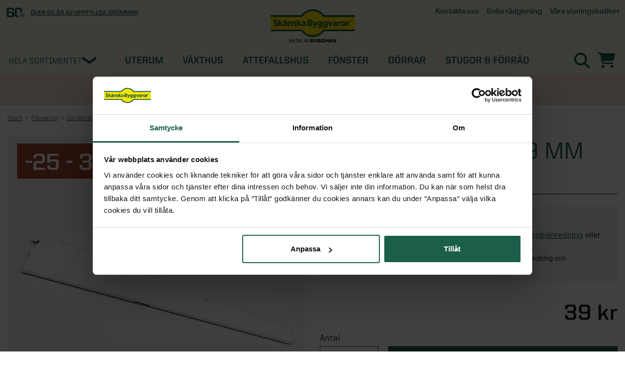

--- FILE ---
content_type: text/html; charset=utf-8
request_url: https://www.skanskabyggvaror.se/forvaring/garderobsinredningar/pelly/konsol-dubbel--259-mm-415490
body_size: 32519
content:
<!doctype html>
<!--[if lt IE 9 ]><html dir="ltr" lang="sv-SE" class="no-js ie8 oldie no-touch"><![endif]-->
<!--[if (gte IE 10)|(gt IEMobile 7)|!(IEMobile)|!(IE)]><!-->
<html dir="ltr" lang="sv-SE" class="no-js no-touch new-menu"><!--<![endif]-->
<head>
<meta charset="UTF-8" />
<meta http-equiv="X-UA-Compatible" content="IE=edge" />
<meta name="viewport" content="width=device-width, initial-scale=1.0" />
<title>Konsol dubbel, 259 mm Pelly System | Sk&#229;nska Byggvaror</title>
<link rel="canonical" href="https://www.skanskabyggvaror.se/forvaring/garderobsinredningar/pelly/konsol-dubbel--259-mm-415490" />
 
<link
 rel="alternate"
 href="https://www.skanskabyggvaror.se"
 hreflang="sv-SE"
 />
<link
 rel="alternate"
 href="https://www.grontfokus.no"
 hreflang="nb-NO"
 />
 
 
 
 
<link rel="dns-prefetch" href="//generic-v2.c.skbv.se" />
<link rel="dns-prefetch" href="//www.google-analytics.com" />
<link rel="dns-prefetch" href="//www.googletagmanager.com" />
<link rel="dns-prefetch" href="//use.typekit.net" />
<link rel="dns-prefetch" href="//p.typekit.net" />
<link rel="dns-prefetch" href="//www.facebook.com" />
<link rel="dns-prefetch" href="//connect.facebook.net" />
<!--
 Font Awesome 6 Pro
 https://docs.fontawesome.com/v6/web/setup/host-yourself/webfonts
 -->
<link href="//s.skbv.se/media/fontawesome/css/all.css" rel="stylesheet preload" />
<link
 rel="stylesheet preload"
 type="text/css"
 href="//generic-v2.c.skbv.se/css/bootstrap.min.css?v=7"
 media="all"
 />
 <meta name="description" content="Beställ Konsol dubbel, 259 mm Pelly System från Skånska Byggvaror. Hög kvalitet till ett bra pris. Smidig hemleverans." />
 
 
<meta
 name="verify-v1"
 content="vc6sZ5srzYSX+JNq7xdSbOdsg78VYrYLKMoXDqAHMTo="
 />
<meta
 name="google-site-verification"
 content="u3_TLYlyt5XJ8_Oouf72c5zcSchPm4M40azv06V-AZg"
 />
<meta
 name="facebook-domain-verification"
 content="1cv8zmjbep9clbier0snozs56k3702"
 />
<meta name="msvalidate.01" content="A9DE37DFE5CEAAB325F9AC662FE3758D" />
<meta name="channel-id" content="1" />
<link
 rel="stylesheet preload"
 as="style"
 href="https://use.typekit.net/tjc7ofj.css"
 />
<link
 href="https://fonts.googleapis.com/css?family=Caveat:400,700"
 rel="stylesheet"
 type="text/css"
 />
<link
 rel="stylesheet preload"
 type="text/css"
 href="//generic-v2.c.skbv.se/css/SKBVmain.min.css?v=3.24.4"
 media="all"
 />
<link
 href="//generic-v2.c.skbv.se/store/layout/logo/sv/favicon.png"
 rel="shortcut icon"
 />
<link
 href="//generic-v2.c.skbv.se/store/layout/logo/sv/favicon.png"
 type="image/png"
 rel="icon"
 />
  
  
 
 
 
 
<link
 rel="stylesheet"
 type="text/css"
 href="//generic-v2.c.skbv.se/css/print.min.css?v=3.24.4"
 media="print"
 />
<style>
  
 
 @font-face {
 font-family: "Glyphicons Halflings";
 src: url("//s.skbv.se/media/fonts/glyphicons-halflings-regular.eot");
 src: url("//s.skbv.se/media/fonts/glyphicons-halflings-regular.eot?#iefix")
 format("embedded-opentype"),
 url("//s.skbv.se/media/fonts/glyphicons-halflings-regular.woff2")
 format("woff2"),
 url("//s.skbv.se/media/fonts/glyphicons-halflings-regular.woff")
 format("woff"),
 url("//s.skbv.se/media/fonts/glyphicons-halflings-regular.ttf")
 format("truetype"),
 url("//s.skbv.se/media/fonts/glyphicons-halflings-regular.svg#glyphicons_halflingsregular")
 format("svg");
 font-display: swap;
 }
 @font-face {
 font-family: "Glyphicons Regular";
 src: url("//s.skbv.se/media/fonts/glyphicons-regular.eot");
 src: url("//s.skbv.se/media/fonts/glyphicons-regular.eot?#iefix")
 format("embedded-opentype"),
 url("//s.skbv.se/media/fonts/glyphicons-regular.woff2") format("woff2"),
 url("//s.skbv.se/media/fonts/glyphicons-regular.woff") format("woff"),
 url("//s.skbv.se/media/fonts/glyphicons-regular.ttf") format("truetype"),
 url("//s.skbv.se/media/fonts/glyphicons-regular.svg#glyphicons_halflingsregular")
 format("svg");
 font-display: swap;
 }
</style>
<script src="//code.jquery.com/jquery-1.11.3.min.js"></script>
<script>
 window.jQuery ||
 document.write(
 '<script src="//generic-v2.c.skbv.se/script/jquery-1.11.3.min.js"><\/script>'
 );
</script>
<script>
 function imgError(image) {
 image.onerror = "";
 image.src, image.srcset, image.alt = "";
 
 // SKBV - SE
 image.src, image.srcset = "//generic-v2.c.skbv.se/store/layout/imagemissing/imgmissing_SE_sq.png";
 image.alt = "Bild saknas";
 
 
 
 
 
 
 return true;
 }
</script>
<script>
 dataLayer = [{
 'webPropertyId' : 'UA-4454988-1',
 
 
 
 
 'pageCategory' : 'ProductPage',
 'Who' : '',
 'ecommerce' : {
 'currencyCode' : 'SEK'
 }
 }];
</script>
 
<script defer src="https://cdn.adt389.net/jsTag?ap=1064671458"></script>
  
 
</head>
<body class="1 mmxvii ">
<!-- Google Tag Manager -->
<noscript>
<iframe src="//www.googletagmanager.com/ns.html?id=GTM-W9SLNS" height="0" width="0"
 style="display:none;visibility:hidden">
</iframe>
</noscript>
<script>(function (w, d, s, l, i) {
 w[l] = w[l] || []; w[l].push({
 'gtm.start':
 new Date().getTime(), event: 'gtm.js'
 }); var f = d.getElementsByTagName(s)[0],
 j = d.createElement(s), dl = l != 'dataLayer' ? '&l=' + l : ''; j.async = true; j.src =
 '//www.googletagmanager.com/gtm.js?id=' + i + dl; f.parentNode.insertBefore(j, f);
 })(window, document, 'script', 'dataLayer', 'GTM-W9SLNS');</script>
<!-- End Google Tag Manager -->
<div class="loop54-search">
<!-- Duplicated code - Same code on Loop54 resultpage - default > All -->
<!-- Id's are different -->
<div class="search-container-fluid">
<div class="search-input">
<form>
<div class="result-page-search-input-container">
<div class="input-field-container">
<input id="textInput" class="search-input-field" type="text" autocomplete="off"
 placeholder="Vad s&#246;ker du efter?">
</div>
<i id="clear-search-input-header" class="fal fa-2x fa-times clear-input-icon invisible"></i>
</div>
<button class="search-button" id="search-button-glyph">
<i class="fas fa-2x fa-search"></i>
</button>
</form>
</div>
<div id="results" class="search-results"></div>
</div>
<!-- End Duplicated code - Same code on Loop54 resultpage - default > All -->
</div>
<div class="overlay-layer"></div>
 
<div class="header" id="header-content-panel">
<div class="contact-area top-bar hidden-print">
<div class="container-fluid wrapper">
<div class="contact-desktop hidden-xs contact">
<ul class="top-usps usp-list">
<li class="top-usp-item usp-item">
 
 
<img class="gf30" src="https://s.skbv.se/assets/icons/SKBV_60ar.svg" />
 
 
<span><a href="https://www.skanskabyggvaror.se/60-ar/">&Ouml;ver 60 &aring;r av uppfyllda dr&ouml;mmar</a></span>
</li>
 
</ul>
<ul class="top-links contact-information">
 
<li class="contact-item contact-item-btn">
<span class="simlinks hidden-xs customer-service customer-service-plain tab">
<a class="link" href="/kontakta-oss/">
<span class="tab-text">Kontakta oss</span>
</a>
</span>
</li>
<li class="contact-item contact-item-btn">
<span class="simlinks hidden-xs customer-service customer-service-plain tab">
<a class="link" href="/motesrummet">
<span class="tab-text">Boka r&#229;dgivning</span>
</a>
</span>
</li>
<li class="contact-item contact-item-btn">
<span class="customToggleButton simlinks hidden-xs store-locations tab">
<span class="tab-text">V&#229;ra visningsbutiker</span><em class="glyphicon glyphicon-chevron-down"></em><em class="glyphicon glyphicon-chevron-up"></em></span>
<ul class="customToggleArea list">
<li><a href="https://www.skanskabyggvaror.se/butiker/"><em class="glyphicon glyphicon-home"></em><span>Alla butiker</span></a></li>
<li><a href="https://www.skanskabyggvaror.se/interaktiv-visningsbutik/"><em class="fa-cube" style="font-family: 'Font Awesome 5 Pro'; font-style: normal;"></em><span>Interaktiv visningsbutik</span></a></li>
<li><a href="https://www.skanskabyggvaror.se/butiker/helsingborg/"><em class="glyphicon glyphicon-asterisk"></em><span>Helsingborg</span></a></li>
<li><a href="https://www.skanskabyggvaror.se/butiker/tullinge/"><em class="glyphicon glyphicon-asterisk"></em><span>Stockholm, Tullinge</span></a></li>
<li><a href="https://www.skanskabyggvaror.se/butiker/orebro/"><em class="glyphicon glyphicon-asterisk"></em><span>&Ouml;rebro</span></a></li>
</ul>
</li>
 
 
 
 
</ul>
</div>
</div>
</div>
<div class="logo-area hidden-xs show-in-print company-identity">
<div class="container-fluid company-logotype">
<div class="row top-row logo-wrapper">
<div class="header-logo text-center logotype">
<a href="/">
<img
 class="img-responsive image"
 
 src="//generic-v2.c.skbv.se/store/layout/logo/sv/skbv_logo_bm_large.png"
 
 
 
 
 alt="Sk&#229;nska Byggvaror"
 width="205"
 height="68"
 />
</a>
</div>
</div>
</div>
</div>
<div class="menu-area site-navigation hidden-print">
<div class="container-fluid wrapper">
<div class="vertical-menu-trigger" id="productmenulink"><span class="glyphicon glyphicon-menu-hamburger hamburger-icon"></span><span class="hidden-xs icon-text">Hela sortimentet</span></div>
<div class="vertical-menu" id="verticalMenu">
 <ul class="root vertical-menu-list" data-verticalmenuroot="5">
<li class="list-item heading">
<span>Alla kategorier</span>
</li>
 <li class="menu-item-394 has-submenu list-item" id="394">
<div class="lvl1 col-xs-12 col-sm-3 wrapper">
<a class="link" href="//www.skanskabyggvaror.se/kampanj/">Kampanjer<span class="fas fa-plus pull-right visible-xs title"></span></a>
</div>
 
</li><li class="menu-item-338 has-submenu list-item" id="338">
<div class="lvl1 col-xs-12 col-sm-3 wrapper">
<a class="link" href="//www.skanskabyggvaror.se/nyheter/">Nyheter<span class="fas fa-plus pull-right visible-xs title"></span></a>
</div>
 
</li><li class="menu-item-822 has-submenu list-item" id="822">
<div class="lvl1 col-xs-12 col-sm-3 wrapper">
<a class="link" href="//www.skanskabyggvaror.se/kontakta-oss/">Kontakta oss<span class="fas fa-plus pull-right visible-xs title"></span></a>
</div>
 <div class="col-xs-12 col-sm-9 clearpadding submenu">
<ul class="row items list">
<li class="col-xs-12 closecategory hidden-xs list-item"><span class="glyphicon glyphicon-remove pull-right"></span></li>
<li class="col-xs-12 col-sm-6 col-md-4 col-lg-3 yellow list-item">
<span class="title">Kategorier</span>
<ul class="sublist">
<li class="col-xs-12 sublist-item"><a class="link" href="//www.skanskabyggvaror.se/kontakta-oss/"><span>&#214;versikt - Kontakta oss</span></a></li>
 <li class="sublist-item"><a class="link" href="//www.skanskabyggvaror.se/kontakta-oss/vanliga-fragor-och-svar/"><span class="title">Vanliga fr&#229;gor &amp; svar</span></a></li>
</ul>
</li>
 
</ul>
</div>
</li><li class="menu-item-5 has-submenu list-item" id="5">
<div class="lvl1 col-xs-12 col-sm-3 wrapper">
<a class="link" href="//www.skanskabyggvaror.se/uterum/">Uterum<span class="fas fa-plus pull-right visible-xs title"></span></a>
</div>
 <div class="col-xs-12 col-sm-9 clearpadding submenu">
<ul class="row items list">
<li class="col-xs-12 closecategory hidden-xs list-item"><span class="glyphicon glyphicon-remove pull-right"></span></li>
<li class="col-xs-12 col-sm-6 col-md-4 col-lg-3 yellow list-item">
<span class="title">Kategorier</span>
<ul class="sublist">
<li class="col-xs-12 sublist-item"><a class="link" href="//www.skanskabyggvaror.se/uterum/"><span>&#214;versikt - Uterum</span></a></li>
 <li class="sublist-item"><a class="link" href="/cguide"><span class="title">Designa ditt eget uterumspaket</span></a></li><li class="sublist-item"><a class="link" href="//www.skanskabyggvaror.se/uterum/kompletta-uterum/"><span class="title">Uterumspaket</span></a></li><li class="sublist-item"><a class="link" href="//www.skanskabyggvaror.se/uterum/verandor/"><span class="title">Verandor</span></a></li><li class="sublist-item"><a class="link" href="//www.skanskabyggvaror.se/uterum/uterumspartier/"><span class="title">Uterumspartier</span></a></li><li class="sublist-item"><a class="link" href="//www.skanskabyggvaror.se/uterum/grunder/"><span class="title">Grunder till uterum</span></a></li><li class="sublist-item"><a class="link" href="//www.skanskabyggvaror.se/uterum/uterumstak/"><span class="title">Uterumstak och kanalplasttak</span></a></li><li class="sublist-item"><a class="link" href="//www.skanskabyggvaror.se/uterum/stommar/"><span class="title">Stommar</span></a></li><li class="sublist-item"><a class="link" href="//www.skanskabyggvaror.se/uterum/uppvarmning-uterum/"><span class="title">Uppv&#228;rmning uterum</span></a></li><li class="sublist-item"><a class="link" href="//www.skanskabyggvaror.se/uterum/limtra/"><span class="title">Limtr&#228;</span></a></li><li class="sublist-item"><a class="link" href="/belysning/utomhusbelysning"><span class="title">Utomhusbelysning</span></a></li><li class="sublist-item"><a class="link" href="//www.skanskabyggvaror.se/uterum/tillbehor-uterum/"><span class="title">Tillbeh&#246;r uterum</span></a></li>
</ul>
</li>
 <li class="col-xs-12 col-sm-6 col-md-4 col-lg-3 yellow list-item">
<span class="title">SE ÄVEN</span>
<ul class="sublist">
 <li class="sublist-item"><a class="link" href="/uterum/plasttak-och-altantak/"><span class="title">Plasttak och altantak</span></a></li>
<li class="sublist-item"><a class="link" href="/utemiljo/"><span class="title">Utemiljö</span></a></li>
<li class="sublist-item"><a class="link" href="/pergola/"><span class="title">Pergola</span></a></li>
<li class="sublist-item"><a class="link" href="/vaxthus/vaxthus/"><span class="title">Växthus</span></a></li>
<li class="sublist-item"><a class="link" href="/fonster/fasadpartier/"><span class="title">Fasadpartier</span></a></li>
<li class="sublist-item"><a class="link" href="/bygglovshjalpen/"><span class="title">Bygglovstjänst</span></a></li>
<li class="sublist-item"><a class="link" href="/attefallshus/"><span class="title">Attefallshus</span></a></li>

</ul>
</li>
<li class="col-xs-12 col-sm-6 col-md-4 col-lg-3 yellow list-item">
<span class="title">STÖD & INSPIRATION</span>
<ul class="sublist">
 <li class="sublist-item"><a class="link" href="/uterum/om_vara_uterum/"><span class="title">Om våra uterum</span></a></li>
<li class="sublist-item"><a class="link" href="/bygglovshjalpen/"><span class="title">Vi hjälper dig med bygglovet</span></a></li>
<li class="sublist-item"><a class="link" href="/hantverkare/"><span class="title">Ta hjälp av professionella montörer</span></a></li>
<li class="sublist-item"><a class="link" href="/inspiration/uterum/"><span class="title">Inspiration och tips för ditt uterumsprojekt</span></a></li>
<li class="sublist-item"><a class="link" href="/inspiration/uterum/video-allt-om-uterum/"><span class="title">Video: allt om uterum med vår uterumsexpert</span></a></li>
<li class="sublist-item"><a class="link" href="/uterum/drommen-om-uterummet/"><span class="title">Programserie: Drömmen om uterummet</span></a></li>

</ul>
</li>

</ul>
</div>
</li><li class="menu-item-11 has-submenu list-item" id="11">
<div class="lvl1 col-xs-12 col-sm-3 wrapper">
<a class="link" href="//www.skanskabyggvaror.se/vaxthus/">V&#228;xthus<span class="fas fa-plus pull-right visible-xs title"></span></a>
</div>
 <div class="col-xs-12 col-sm-9 clearpadding submenu">
<ul class="row items list">
<li class="col-xs-12 closecategory hidden-xs list-item"><span class="glyphicon glyphicon-remove pull-right"></span></li>
<li class="col-xs-12 col-sm-6 col-md-4 col-lg-3 yellow list-item">
<span class="title">Kategorier</span>
<ul class="sublist">
<li class="col-xs-12 sublist-item"><a class="link" href="//www.skanskabyggvaror.se/vaxthus/"><span>&#214;versikt - V&#228;xthus</span></a></li>
 <li class="sublist-item"><a class="link" href="//www.skanskabyggvaror.se/vaxthus/vaxthus/"><span class="title">V&#228;xthus</span></a></li><li class="sublist-item"><a class="link" href="//www.skanskabyggvaror.se/vaxthus/stormsakra-vaxthus/"><span class="title">Storms&#228;kra v&#228;xthus</span></a></li><li class="sublist-item"><a class="link" href="//www.skanskabyggvaror.se/vaxthus/vaggvaxthus/"><span class="title">V&#228;ggv&#228;xthus</span></a></li><li class="sublist-item"><a class="link" href="//www.skanskabyggvaror.se/vaxthus/vaxthus-pa-mur/"><span class="title">V&#228;xthus p&#229; mur</span></a></li><li class="sublist-item"><a class="link" href="//www.skanskabyggvaror.se/vaxthus/orangeri/"><span class="title">Orangeri</span></a></li><li class="sublist-item"><a class="link" href="//www.skanskabyggvaror.se/vaxthus/vaxthus-i-tra/"><span class="title">V&#228;xthus i tr&#228;</span></a></li><li class="sublist-item"><a class="link" href="//www.skanskabyggvaror.se/vaxthus/tunnelvaxthus/"><span class="title">Tunnelv&#228;xthus</span></a></li><li class="sublist-item"><a class="link" href="//www.skanskabyggvaror.se/vaxthus/minivaxthus/"><span class="title">Miniv&#228;xthus</span></a></li><li class="sublist-item"><a class="link" href="//www.skanskabyggvaror.se/vaxthus/tillbehor-vaxthus/"><span class="title">V&#228;xthustillbeh&#246;r</span></a></li>
</ul>
</li>
 <li class="col-xs-12 col-sm-6 col-md-4 col-lg-3 yellow list-item">
<span class="title">SE ÄVEN</span>
<ul class="sublist">
 <li class="sublist-item"><a class="link" href="/utemiljo/tradgardsrummet/"><span class="title">Utemiljö</span></a></li>
<li class="sublist-item"><a class="link" href="/pergola/"><span class="title">Pergola</span></a></li>
<li class="sublist-item"><a class="link" href="/uterum/uppvarmning-uterum/"><span class="title">Uppvärmning</span></a></li>

</ul>
</li>
<li class="col-xs-12 col-sm-6 col-md-4 col-lg-3 yellow list-item">
<span class="title">STÖD & INSPIRATION</span>
<ul class="sublist">
 <li class="sublist-item"><a class="link" href="/vaxthus/om-vara-vaxthus/"><span class="title">Om våra växthus</span></a></li>
<li class="sublist-item"><a class="link" href="/inspiration/vaxthus/"><span class="title"> Inspiration och tips för ditt växthusprojekt</span></a></li>
<li class="sublist-item"><a class="link" href="/vaxthus/stormgaranti/"><span class="title">Stormgaranti växthus</span></a></li>
<li class="sublist-item"><a class="link" href="/vaxthus/vaxthusforsakring/"><span class="title">Växthusförsäkring ingår</span></a></li>
<li class="sublist-item"><a class="link" href="/hantverkare/"><span class="title">Ta hjälp av professionella montörer</span></a></li>
<li class="sublist-item"><a class="link" href="/vaxthus/vintersakra-vaxthuset/"><span class="title">Vintersäkra växthuset</span></a></li>

</ul>
</li>

</ul>
</div>
</li><li class="menu-item-1365 has-submenu list-item" id="1365">
<div class="lvl1 col-xs-12 col-sm-3 wrapper">
<a class="link" href="//www.skanskabyggvaror.se/attefallshus/">Attefallshus<span class="fas fa-plus pull-right visible-xs title"></span></a>
</div>
 <div class="col-xs-12 col-sm-9 clearpadding submenu">
<ul class="row items list">
<li class="col-xs-12 closecategory hidden-xs list-item"><span class="glyphicon glyphicon-remove pull-right"></span></li>
<li class="col-xs-12 col-sm-6 col-md-4 col-lg-3 yellow list-item">
<span class="title">Kategorier</span>
<ul class="sublist">
<li class="col-xs-12 sublist-item"><a class="link" href="//www.skanskabyggvaror.se/attefallshus/"><span>&#214;versikt - Attefallshus</span></a></li>
 <li class="sublist-item"><a class="link" href="//www.skanskabyggvaror.se/attefallshus/alla/"><span class="title">Alla attefallshus</span></a></li><li class="sublist-item"><a class="link" href="//www.skanskabyggvaror.se/attefallshus/vart-byggsystem/"><span class="title">Byggsats f&#246;r attefallshus</span></a></li><li class="sublist-item"><a class="link" href="//www.skanskabyggvaror.se/attefallshus/grund-till-attefallshus/"><span class="title">Grund till attefallshus</span></a></li><li class="sublist-item"><a class="link" href="//www.skanskabyggvaror.se/attefallshus/nya-regler-for-attefallshus/"><span class="title">Nya regler f&#246;r attefallshus</span></a></li><li class="sublist-item"><a class="link" href="//www.skanskabyggvaror.se/attefallshus/designa-sjalv/"><span class="title">Designa sj&#228;lv</span></a></li><li class="sublist-item"><a class="link" href="//www.skanskabyggvaror.se/attefallshus/bygglov-for-attefallshus/"><span class="title">Bygglov f&#246;r attefallshus</span></a></li><li class="sublist-item"><a class="link" href="//www.skanskabyggvaror.se/attefallshus/bygga-attefallshus-sjalv/"><span class="title">Bygga attefallshus sj&#228;lv</span></a></li>
</ul>
</li>
 
</ul>
</div>
</li><li class="menu-item-15 has-submenu list-item" id="15">
<div class="lvl1 col-xs-12 col-sm-3 wrapper">
<a class="link" href="//www.skanskabyggvaror.se/fonster/">F&#246;nster<span class="fas fa-plus pull-right visible-xs title"></span></a>
</div>
 <div class="col-xs-12 col-sm-9 clearpadding submenu">
<ul class="row items list">
<li class="col-xs-12 closecategory hidden-xs list-item"><span class="glyphicon glyphicon-remove pull-right"></span></li>
<li class="col-xs-12 col-sm-6 col-md-4 col-lg-3 yellow list-item">
<span class="title">Kategorier</span>
<ul class="sublist">
<li class="col-xs-12 sublist-item"><a class="link" href="//www.skanskabyggvaror.se/fonster/"><span>&#214;versikt - F&#246;nster</span></a></li>
 <li class="sublist-item"><a class="link" href="//www.skanskabyggvaror.se/fonster/alla-fonster/"><span class="title">Alla f&#246;nster</span></a></li><li class="sublist-item"><a class="link" href="//www.skanskabyggvaror.se/fonster/aluminiumfonster/"><span class="title">Aluminiumf&#246;nster</span></a></li><li class="sublist-item"><a class="link" href="//www.skanskabyggvaror.se/fonster/trafonster/"><span class="title">Tr&#228;f&#246;nster</span></a></li><li class="sublist-item"><a class="link" href="//www.skanskabyggvaror.se/fonster/pvc-fonster/"><span class="title">PVC-f&#246;nster</span></a></li><li class="sublist-item"><a class="link" href="//www.skanskabyggvaror.se/fonster/takfonster/"><span class="title">Takf&#246;nster</span></a></li><li class="sublist-item"><a class="link" href="//www.skanskabyggvaror.se/fonster/fasadpartier/"><span class="title">Fasadpartier</span></a></li><li class="sublist-item"><a class="link" href="//www.skanskabyggvaror.se/fonster/balkonger/"><span class="title">Balkonger</span></a></li><li class="sublist-item"><a class="link" href="//www.skanskabyggvaror.se/fonster/tillbehor-fonster/"><span class="title">Tillbeh&#246;r f&#246;nster</span></a></li>
</ul>
</li>
 <li class="col-xs-12 col-sm-6 col-md-4 col-lg-3 yellow list-item">
<span class="title">SERIER</span>
<ul class="sublist">
 <li class="sublist-item"><a class="link" href="/fonster/om_vara_fonster/serier/#energi"><span class="title">Energi</span></a></li>
<li class="sublist-item"><a class="link" href="/fonster/om_vara_fonster/serier/#tradition"><span class="title">Tradition</span></a></li>
<li class="sublist-item"><a class="link" href="/fonster/om_vara_fonster/serier/#grund"><span class="title">Grund</span></a></li>
<li class="sublist-item"><a class="link" href="/fonster/takfonster-velux/"><span class="title">Velux</span></a></li>

</ul>
</li>
<li class="col-xs-12 col-sm-6 col-md-4 col-lg-3 yellow list-item">
<span class="title">SE ÄVEN</span>
<ul class="sublist">
 <li class="sublist-item"><a class="link" href="/dorrar/altandorrar/"><span class="title">Altanytterdörr</span></a></li>
<li class="sublist-item"><a class="link" href="/markiser/energigardiner/"><span class="title">Plisségardiner</span></a></li>

</ul>
</li>
<li class="col-xs-12 col-sm-6 col-md-4 col-lg-3 yellow list-item">
<span class="title">STÖD & INSPIRATION</span>
<ul class="sublist">
 <li class="sublist-item"><a class="link" href="/inspiration/fonster/"><span class="title">Inspiration, tips & fönsterguider</span></a></li>
<li class="sublist-item"><a class="link" href="/hantverkartjanster/"><span class="title">Ta hjälp av hemfixarna</span></a></li>

</ul>
</li>

</ul>
</div>
</li><li class="menu-item-16 has-submenu list-item" id="16">
<div class="lvl1 col-xs-12 col-sm-3 wrapper">
<a class="link" href="//www.skanskabyggvaror.se/dorrar/">D&#246;rrar<span class="fas fa-plus pull-right visible-xs title"></span></a>
</div>
 <div class="col-xs-12 col-sm-9 clearpadding submenu">
<ul class="row items list">
<li class="col-xs-12 closecategory hidden-xs list-item"><span class="glyphicon glyphicon-remove pull-right"></span></li>
<li class="col-xs-12 col-sm-6 col-md-4 col-lg-3 yellow list-item">
<span class="title">Kategorier</span>
<ul class="sublist">
<li class="col-xs-12 sublist-item"><a class="link" href="//www.skanskabyggvaror.se/dorrar/"><span>&#214;versikt - D&#246;rrar</span></a></li>
 <li class="sublist-item"><a class="link" href="//www.skanskabyggvaror.se/dorrar/ytterdorrar/"><span class="title">Ytterd&#246;rrar</span></a></li><li class="sublist-item"><a class="link" href="//www.skanskabyggvaror.se/dorrar/altandorrar/"><span class="title">Altand&#246;rrar</span></a></li><li class="sublist-item"><a class="link" href="//www.skanskabyggvaror.se/dorrar/pardorrar/"><span class="title">Pard&#246;rrar</span></a></li><li class="sublist-item"><a class="link" href="//www.skanskabyggvaror.se/dorrar/sido--och-overljus/"><span class="title">Sidoljus och &#246;verljus</span></a></li><li class="sublist-item"><a class="link" href="//www.skanskabyggvaror.se/dorrar/handtag-och-beslag/"><span class="title">D&#246;rrhandtag och d&#246;rrl&#229;s</span></a></li><li class="sublist-item"><a class="link" href="//www.skanskabyggvaror.se/dorrar/entretak/"><span class="title">Entr&#233;tak och sk&#228;rmtak</span></a></li><li class="sublist-item"><a class="link" href="//www.skanskabyggvaror.se/dorrar/tillbehor-ytterdorrar/"><span class="title">Tillbeh&#246;r ytterd&#246;rrar</span></a></li><li class="sublist-item"><a class="link" href="//www.skanskabyggvaror.se/dorrar/husnummer/"><span class="title">Husnummer</span></a></li><li class="sublist-item"><a class="link" href="//www.skanskabyggvaror.se/dorrar/forradsdorrar/"><span class="title">F&#246;rr&#229;dsd&#246;rrar</span></a></li><li class="sublist-item"><a class="link" href="//www.skanskabyggvaror.se/dorrar/innerdorrar/"><span class="title">Innerd&#246;rrar</span></a></li><li class="sublist-item"><a class="link" href="//www.skanskabyggvaror.se/dorrar/tillbehor-innerdorrar/"><span class="title">Tillbeh&#246;r innerd&#246;rrar</span></a></li>
</ul>
</li>
 <li class="col-xs-12 col-sm-6 col-md-4 col-lg-3 yellow list-item">
<span class="title">Varumärken</span>
<ul class="sublist">
 <li class="sublist-item"><a class="link" href="/dorrar/yale/"><span class="title">Yale</span></a></li>

</ul>
</li>
<li class="col-xs-12 col-sm-6 col-md-4 col-lg-3 yellow list-item">
<span class="title">SE ÄVEN</span>
<ul class="sublist">
 <li class="sublist-item"><a class="link" href="/uterum/utomhusbelysning/"><span class="title">Utomhusbelysning</span></a></li>
<li class="sublist-item"><a class="link" href="/garage/garageportar/"><span class="title">Garageportar</span></a></li>

</ul>
</li>
<li class="col-xs-12 col-sm-6 col-md-4 col-lg-3 yellow list-item">
<span class="title">STÖD & INSPIRATION</span>
<ul class="sublist">
 <li class="sublist-item"><a class="link" href="/inspiration/dorrar/om-vara-ytterdorrar/"><span class="title">Om våra ytterdörrar</span></a></li>
<li class="sublist-item"><a class="link" href="/inspiration/dorrar/"><span class="title">Inspiration & tips inför ditt dörrbyte</span></a></li>
<li class="sublist-item"><a class="link" href="/hantverkartjanster/"><span class="title">Ta hjälp av hemmafixarna</span></a></li>

</ul>
</li>

</ul>
</div>
</li><li class="menu-item-14 has-submenu list-item" id="14">
<div class="lvl1 col-xs-12 col-sm-3 wrapper">
<a class="link" href="//www.skanskabyggvaror.se/stugor-och-forrad/">Stugor &amp; f&#246;rr&#229;d<span class="fas fa-plus pull-right visible-xs title"></span></a>
</div>
 <div class="col-xs-12 col-sm-9 clearpadding submenu">
<ul class="row items list">
<li class="col-xs-12 closecategory hidden-xs list-item"><span class="glyphicon glyphicon-remove pull-right"></span></li>
<li class="col-xs-12 col-sm-6 col-md-4 col-lg-3 yellow list-item">
<span class="title">Kategorier</span>
<ul class="sublist">
<li class="col-xs-12 sublist-item"><a class="link" href="//www.skanskabyggvaror.se/stugor-och-forrad/"><span>&#214;versikt - Stugor &amp; f&#246;rr&#229;d</span></a></li>
 <li class="sublist-item"><a class="link" href="//www.skanskabyggvaror.se/stugor-och-forrad/attefallshus/"><span class="title">Attefallshus</span></a></li><li class="sublist-item"><a class="link" href="//www.skanskabyggvaror.se/stugor-och-forrad/forrad/"><span class="title">F&#246;rr&#229;d</span></a></li><li class="sublist-item"><a class="link" href="//www.skanskabyggvaror.se/stugor-och-forrad/stugor/"><span class="title">Stugor</span></a></li><li class="sublist-item"><a class="link" href="//www.skanskabyggvaror.se/stugor-och-forrad/paviljonger/"><span class="title">Paviljonger</span></a></li><li class="sublist-item"><a class="link" href="//www.skanskabyggvaror.se/stugor-och-forrad/lusthus/"><span class="title">Lusthus</span></a></li><li class="sublist-item"><a class="link" href="//www.skanskabyggvaror.se/stugor-och-forrad/lekstugor/"><span class="title">Lekstugor</span></a></li><li class="sublist-item"><a class="link" href="//www.skanskabyggvaror.se/stugor-och-forrad/byggstommar/"><span class="title">Byggstommar</span></a></li><li class="sublist-item"><a class="link" href="//www.skanskabyggvaror.se/stugor-och-forrad/tradgardsskjul/"><span class="title">Tr&#228;dg&#229;rdsskjul</span></a></li><li class="sublist-item"><a class="link" href="//www.skanskabyggvaror.se/stugor-och-forrad/lagervaror/"><span class="title">Lagervaror</span></a></li>
</ul>
</li>
 <li class="col-xs-12 col-sm-6 col-md-4 col-lg-3 yellow list-item">
<span class="title">SE ÄVEN</span>
<ul class="sublist">
 <li class="sublist-item"><a class="link" href="/utemiljo/tradgardsrummet/"><span class="title">Trädgårdsrummet</span></a></li>
<li class="sublist-item"><a class="link" href="/pergola/"><span class="title">Pergola</span></a></li>
<li class="sublist-item"><a class="link" href="/dorrar/forradsdorrar/"><span class="title">Förrådsdörrar</span></a></li>
<li class="sublist-item"><a class="link" href="/uterum/grunder/klara-modulgrunder-420100"><span class="title">Grundmodul</span></a></li>
<li class="sublist-item"><a class="link" href="/uterum/verandor/"><span class="title">Verandor</span></a></li>
<li class="sublist-item"><a class="link" href="/utemiljo/utemiljo/honshus-chick-6-7-kvm--420061"><span class="title">Hönshus</span></a></li>

</ul>
</li>
<li class="col-xs-12 col-sm-6 col-md-4 col-lg-3 yellow list-item">
<span class="title">STÖD & INSPIRATION</span>
<ul class="sublist">
 <li class="sublist-item"><a class="link" href="/stugor_och_forrad/om_vara_stugor_och_forrad/"><span class="title">Om våra stugor och förråd</span></a></li>
<li class="sublist-item"><a class="link" href="http://blogg.skanskabyggvaror.se/topic/stugor-f%C3%B6rr%C3%A5d/"><span class="title">Inspirerande bilder, artiklar och tips på Drömhemmet</span></a></li>

</ul>
</li>

</ul>
</div>
</li><li class="menu-item-17 has-submenu list-item" id="17">
<div class="lvl1 col-xs-12 col-sm-3 wrapper">
<a class="link" href="//www.skanskabyggvaror.se/forvaring/">F&#246;rvaring<span class="fas fa-plus pull-right visible-xs title"></span></a>
</div>
 <div class="col-xs-12 col-sm-9 clearpadding submenu">
<ul class="row items list">
<li class="col-xs-12 closecategory hidden-xs list-item"><span class="glyphicon glyphicon-remove pull-right"></span></li>
<li class="col-xs-12 col-sm-6 col-md-4 col-lg-3 yellow list-item">
<span class="title">Kategorier</span>
<ul class="sublist">
<li class="col-xs-12 sublist-item"><a class="link" href="//www.skanskabyggvaror.se/forvaring/"><span>&#214;versikt - F&#246;rvaring</span></a></li>
 <li class="sublist-item"><a class="link" href="//www.skanskabyggvaror.se/forvaring/skjutdorrar-till-forvaring/"><span class="title">Skjutd&#246;rrar till garderob</span></a></li><li class="sublist-item"><a class="link" href="//www.skanskabyggvaror.se/forvaring/garderober/"><span class="title">Frist&#229;ende garderober</span></a></li><li class="sublist-item"><a class="link" href="//www.skanskabyggvaror.se/forvaring/garderobsinredningar/"><span class="title">Garderobsinredningar</span></a></li><li class="sublist-item"><a class="link" href="//www.skanskabyggvaror.se/forvaring/tillbehor-garderober/"><span class="title">Tillbeh&#246;r garderober</span></a></li>
</ul>
</li>
 <li class="col-xs-12 col-sm-6 col-md-4 col-lg-3 yellow list-item">
<span class="title">SE ÄVEN</span>
<ul class="sublist">
 <li class="sublist-item"><a class="link" href="/forvaring/skjutdorrsguide"><span class="title">Mix - garderobsguide <i class="glyphicon glyphicon-wrench"></i></span></a></li>
<li class="sublist-item"><a class="link" href="/forvaring/skjutdorrsguide?isInteriorOnly=1"><span class="title">Mix - inredningsguide <i class="glyphicon glyphicon-wrench"></i></span></a></li>
<li class="sublist-item"><a class="link" href="/mirroguide"><span class="title">Mirro Solitär - skjutdörrsguide <i class="glyphicon glyphicon-wrench"></i></span></a></li>
<li class="sublist-item"><a class="link" href="/badrum/badrumsinredningar/"><span class="title">Badrumsinredning</span></a></li>

</ul>
</li>
<li class="col-xs-12 col-sm-6 col-md-4 col-lg-3 yellow list-item">
<span class="title">STÖD & INSPIRATION</span>
<ul class="sublist">
 <li class="sublist-item"><a class="link" href="/forvaring/om-var-forvaring/"><span class="title">Om vår förvaring</span></a></li>

</ul>
</li>

</ul>
</div>
</li><li class="menu-item-19 has-submenu list-item" id="19">
<div class="lvl1 col-xs-12 col-sm-3 wrapper">
<a class="link" href="//www.skanskabyggvaror.se/markiser/">Solskydd<span class="fas fa-plus pull-right visible-xs title"></span></a>
</div>
 <div class="col-xs-12 col-sm-9 clearpadding submenu">
<ul class="row items list">
<li class="col-xs-12 closecategory hidden-xs list-item"><span class="glyphicon glyphicon-remove pull-right"></span></li>
<li class="col-xs-12 col-sm-6 col-md-4 col-lg-3 yellow list-item">
<span class="title">Kategorier</span>
<ul class="sublist">
<li class="col-xs-12 sublist-item"><a class="link" href="//www.skanskabyggvaror.se/markiser/"><span>&#214;versikt - Solskydd</span></a></li>
 <li class="sublist-item"><a class="link" href="//www.skanskabyggvaror.se/markiser/tygprover/"><span class="title">Best&#228;ll tygprover</span></a></li><li class="sublist-item"><a class="link" href="//www.skanskabyggvaror.se/markiser/fonstermarkiser/"><span class="title">F&#246;nstermarkiser</span></a></li><li class="sublist-item"><a class="link" href="//www.skanskabyggvaror.se/markiser/terrassmarkiser/"><span class="title">Terrassmarkiser</span></a></li><li class="sublist-item"><a class="link" href="//www.skanskabyggvaror.se/markiser/vertikalmarkiser/"><span class="title">Vertikalmarkiser</span></a></li><li class="sublist-item"><a class="link" href="//www.skanskabyggvaror.se/markiser/sidomarkiser/"><span class="title">Sidomarkiser</span></a></li><li class="sublist-item"><a class="link" href="//www.skanskabyggvaror.se/markiser/rullgardiner/"><span class="title">Rullgardiner</span></a></li><li class="sublist-item"><a class="link" href="//www.skanskabyggvaror.se/markiser/lamellgardiner/"><span class="title">Lamellgardiner</span></a></li><li class="sublist-item"><a class="link" href="//www.skanskabyggvaror.se/markiser/energigardiner/"><span class="title">Pliss&#233;gardiner</span></a></li><li class="sublist-item"><a class="link" href="//www.skanskabyggvaror.se/markiser/tillbehor-markiser/"><span class="title">Tillbeh&#246;r solskydd</span></a></li><li class="sublist-item"><a class="link" href="//www.skanskabyggvaror.se/markiser/markisvav/"><span class="title">Markisv&#228;v</span></a></li>
</ul>
</li>
 <li class="col-xs-12 col-sm-6 col-md-4 col-lg-3 yellow list-item">
<span class="title">SE ÄVEN</span>
<ul class="sublist">
 <li class="sublist-item"><a class="link" href="/uterum/tillbehör%20uterum/skuggtaksrullgardin-393312"><span class="title">Skuggtaksrullgardiner</span></a></li>
<li class="sublist-item"><a class="link" href="/pergola/"><span class="title">Pergola</span></a></li>

</ul>
</li>
<li class="col-xs-12 col-sm-6 col-md-4 col-lg-3 yellow list-item">
<span class="title">STÖD & INSPIRATION</span>
<ul class="sublist">
 <li class="sublist-item"><a class="link" href="/markiser/om-vara-markiser/"><span class="title">Om våra markiser</span></a></li>

</ul>
</li>

</ul>
</div>
</li><li class="menu-item-202 has-submenu list-item" id="202">
<div class="lvl1 col-xs-12 col-sm-3 wrapper">
<a class="link" href="//www.skanskabyggvaror.se/pergola/">Pergola<span class="fas fa-plus pull-right visible-xs title"></span></a>
</div>
 <div class="col-xs-12 col-sm-9 clearpadding submenu">
<ul class="row items list">
<li class="col-xs-12 closecategory hidden-xs list-item"><span class="glyphicon glyphicon-remove pull-right"></span></li>
<li class="col-xs-12 col-sm-6 col-md-4 col-lg-3 yellow list-item">
<span class="title">Kategorier</span>
<ul class="sublist">
<li class="col-xs-12 sublist-item"><a class="link" href="//www.skanskabyggvaror.se/pergola/"><span>&#214;versikt - Pergola</span></a></li>
 <li class="sublist-item"><a class="link" href="//www.skanskabyggvaror.se/pergola/pergola-aluminium/"><span class="title">Pergola aluminium</span></a></li><li class="sublist-item"><a class="link" href="//www.skanskabyggvaror.se/pergola/pergola-tra/"><span class="title">Pergola tr&#228;</span></a></li><li class="sublist-item"><a class="link" href="//www.skanskabyggvaror.se/pergola/pergola-med-tak/"><span class="title">Pergola med tak</span></a></li><li class="sublist-item"><a class="link" href="//www.skanskabyggvaror.se/pergola/pergola-tillbehor/"><span class="title">Pergola tillbeh&#246;r</span></a></li><li class="sublist-item"><a class="link" href="//www.skanskabyggvaror.se/pergola/alla-pergolor/"><span class="title">Alla pergolor</span></a></li>
</ul>
</li>
 <li class="col-xs-12 col-sm-6 col-md-4 col-lg-3 yellow list-item">
<span class="title">STÖD & INSPIRATION</span>
<ul class="sublist">
 <li class="sublist-item"><a class="link" href="/inspiration/pergola/pergola-pa-altanen/"><span class="title">Pergola på altanen</span></a></li>

</ul>
</li>

</ul>
</div>
</li><li class="menu-item-20 has-submenu list-item" id="20">
<div class="lvl1 col-xs-12 col-sm-3 wrapper">
<a class="link" href="//www.skanskabyggvaror.se/spa-och-bastu/">Spabad och bastu<span class="fas fa-plus pull-right visible-xs title"></span></a>
</div>
 <div class="col-xs-12 col-sm-9 clearpadding submenu">
<ul class="row items list">
<li class="col-xs-12 closecategory hidden-xs list-item"><span class="glyphicon glyphicon-remove pull-right"></span></li>
<li class="col-xs-12 col-sm-6 col-md-4 col-lg-3 yellow list-item">
<span class="title">Kategorier</span>
<ul class="sublist">
<li class="col-xs-12 sublist-item"><a class="link" href="//www.skanskabyggvaror.se/spa-och-bastu/"><span>&#214;versikt - Spabad och bastu</span></a></li>
 <li class="sublist-item"><a class="link" href="//www.skanskabyggvaror.se/spa-och-bastu/vedeldade-badtunnor/"><span class="title">Vedeldade badtunnor</span></a></li><li class="sublist-item"><a class="link" href="//www.skanskabyggvaror.se/spa-och-bastu/spabadkar/"><span class="title">Spabad</span></a></li><li class="sublist-item"><a class="link" href="//www.skanskabyggvaror.se/spa-och-bastu/kallbadtunnor/"><span class="title">Kallbadtunnor</span></a></li><li class="sublist-item"><a class="link" href="//www.skanskabyggvaror.se/spa-och-bastu/tillbehor-spa/"><span class="title">Tillbeh&#246;r spa</span></a></li><li class="sublist-item"><a class="link" href="//www.skanskabyggvaror.se/spa-och-bastu/basturum/"><span class="title">Bastustugor</span></a></li><li class="sublist-item"><a class="link" href="//www.skanskabyggvaror.se/spa-och-bastu/bastudorrar-och-fronter/"><span class="title">Bastud&#246;rrar och fronter</span></a></li><li class="sublist-item"><a class="link" href="//www.skanskabyggvaror.se/spa-och-bastu/inredning-basturum/"><span class="title">Bastulav, panel och inredning</span></a></li><li class="sublist-item"><a class="link" href="//www.skanskabyggvaror.se/spa-och-bastu/bastuaggregat-och-tillbehor/"><span class="title">Bastuaggregat och tillbeh&#246;r</span></a></li><li class="sublist-item"><a class="link" href="//www.skanskabyggvaror.se/spa-och-bastu/tillbehor-bastu/"><span class="title">Tillbeh&#246;r bastu</span></a></li>
</ul>
</li>
 <li class="col-xs-12 col-sm-6 col-md-4 col-lg-3 yellow list-item">
<span class="title">STÖD & INSPIRATION</span>
<ul class="sublist">
 <li class="sublist-item"><a class="link" href="/spa_och_bastu/om_vara_spa_och_bastu/"><span class="title">Om våra spa och bastu</span></a></li>
<li class="sublist-item"><a class="link" href="http://blogg.skanskabyggvaror.se/topic/spabad"><span class="title">Inspirerande bilder, artiklar och tips på Drömhemmet</span></a></li>

</ul>
</li>

</ul>
</div>
</li><li class="menu-item-18 has-submenu list-item" id="18">
<div class="lvl1 col-xs-12 col-sm-3 wrapper">
<a class="link" href="//www.skanskabyggvaror.se/badrum/">Badrum<span class="fas fa-plus pull-right visible-xs title"></span></a>
</div>
 <div class="col-xs-12 col-sm-9 clearpadding submenu">
<ul class="row items list">
<li class="col-xs-12 closecategory hidden-xs list-item"><span class="glyphicon glyphicon-remove pull-right"></span></li>
<li class="col-xs-12 col-sm-6 col-md-4 col-lg-3 yellow list-item">
<span class="title">Kategorier</span>
<ul class="sublist">
<li class="col-xs-12 sublist-item"><a class="link" href="//www.skanskabyggvaror.se/badrum/"><span>&#214;versikt - Badrum</span></a></li>
 <li class="sublist-item"><a class="link" href="//www.skanskabyggvaror.se/badrum/badrumsmobler/"><span class="title">Badrumsm&#246;bler</span></a></li><li class="sublist-item"><a class="link" href="//www.skanskabyggvaror.se/badrum/dusch/"><span class="title">Dusch</span></a></li><li class="sublist-item"><a class="link" href="//www.skanskabyggvaror.se/badrum/blandare/"><span class="title">Blandare</span></a></li><li class="sublist-item"><a class="link" href="//www.skanskabyggvaror.se/badrum/toalettstol/"><span class="title">Toalettstol</span></a></li><li class="sublist-item"><a class="link" href="//www.skanskabyggvaror.se/badrum/handdukstorkar/"><span class="title">Handdukstorkar</span></a></li><li class="sublist-item"><a class="link" href="//www.skanskabyggvaror.se/badrum/badkar/"><span class="title">Badkar</span></a></li><li class="sublist-item"><a class="link" href="//www.skanskabyggvaror.se/badrum/handtag/"><span class="title">Handtag</span></a></li><li class="sublist-item"><a class="link" href="//www.skanskabyggvaror.se/badrum/tillbehor-badrum/"><span class="title">Tillbeh&#246;r badrum</span></a></li>
</ul>
</li>
 <li class="col-xs-12 col-sm-6 col-md-4 col-lg-3 yellow list-item">
<span class="title">Varumärken</span>
<ul class="sublist">
 <li class="sublist-item"><a class="link" href="/badrum/noro/"><span class="title">Noro</span></a></li>

</ul>
</li>
<li class="col-xs-12 col-sm-6 col-md-4 col-lg-3 yellow list-item">
<span class="title">SE ÄVEN</span>
<ul class="sublist">
 <li class="sublist-item"><a class="link" href="/spa_och_bastu/spabadkar/"><span class="title">Spabadkar</span></a></li>
<li class="sublist-item"><a class="link" href="/spa_och_bastu/basturum/"><span class="title">Basturum</span></a></li>

</ul>
</li>
<li class="col-xs-12 col-sm-6 col-md-4 col-lg-3 yellow list-item">
<span class="title">STÖD & INSPIRATION</span>
<ul class="sublist">
 <li class="sublist-item"><a class="link" href="/badrum/om_vara_badrum/"><span class="title">Om våra badrum</span></a></li>

</ul>
</li>

</ul>
</div>
</li><li class="menu-item-67 has-submenu list-item" id="67">
<div class="lvl1 col-xs-12 col-sm-3 wrapper">
<a class="link" href="//www.skanskabyggvaror.se/garage/">Garage<span class="fas fa-plus pull-right visible-xs title"></span></a>
</div>
 <div class="col-xs-12 col-sm-9 clearpadding submenu">
<ul class="row items list">
<li class="col-xs-12 closecategory hidden-xs list-item"><span class="glyphicon glyphicon-remove pull-right"></span></li>
<li class="col-xs-12 col-sm-6 col-md-4 col-lg-3 yellow list-item">
<span class="title">Kategorier</span>
<ul class="sublist">
<li class="col-xs-12 sublist-item"><a class="link" href="//www.skanskabyggvaror.se/garage/"><span>&#214;versikt - Garage</span></a></li>
 <li class="sublist-item"><a class="link" href="//www.skanskabyggvaror.se/garage/garage/"><span class="title">Garage</span></a></li><li class="sublist-item"><a class="link" href="//www.skanskabyggvaror.se/garage/carportar/"><span class="title">Carportar</span></a></li><li class="sublist-item"><a class="link" href="//www.skanskabyggvaror.se/garage/garageportar/"><span class="title">Garageportar</span></a></li><li class="sublist-item"><a class="link" href="//www.skanskabyggvaror.se/garage/tillbehor-garageportar/"><span class="title">Tillbeh&#246;r garageportar</span></a></li>
</ul>
</li>
 <li class="col-xs-12 col-sm-6 col-md-4 col-lg-3 yellow list-item">
<span class="title">SE ÄVEN</span>
<ul class="sublist">
 <li class="sublist-item"><a class="link" href="/garage/garageportar/?sfilter_296_297=1859"><span class="title">Slagportar</span></a></li>
<li class="sublist-item"><a class="link" href="/uterum/grunder/klara-modulgrunder-420100"><span class="title">Grundmodul</span></a></li>
<li class="sublist-item"><a class="link" href="/forvaring/garage--och-forradsforvaring/"><span class="title">Förvaring för förråd och garage</span></a></li>

</ul>
</li>
<li class="col-xs-12 col-sm-6 col-md-4 col-lg-3 yellow list-item">
<span class="title">STÖD & INSPIRATION</span>
<ul class="sublist">
 <li class="sublist-item"><a class="link" href="/garage/om_vara_garage/"><span class="title">Om våra garage</span></a></li>

</ul>
</li>

</ul>
</div>
</li><li class="menu-item-72 has-submenu list-item" id="72">
<div class="lvl1 col-xs-12 col-sm-3 wrapper">
<a class="link" href="//www.skanskabyggvaror.se/interior/">Interi&#246;r<span class="fas fa-plus pull-right visible-xs title"></span></a>
</div>
 <div class="col-xs-12 col-sm-9 clearpadding submenu">
<ul class="row items list">
<li class="col-xs-12 closecategory hidden-xs list-item"><span class="glyphicon glyphicon-remove pull-right"></span></li>
<li class="col-xs-12 col-sm-6 col-md-4 col-lg-3 yellow list-item">
<span class="title">Kategorier</span>
<ul class="sublist">
<li class="col-xs-12 sublist-item"><a class="link" href="//www.skanskabyggvaror.se/interior/"><span>&#214;versikt - Interi&#246;r</span></a></li>
 <li class="sublist-item"><a class="link" href="//www.skanskabyggvaror.se/interior/akustikpanel/"><span class="title">Akustikpanel</span></a></li><li class="sublist-item"><a class="link" href="//www.skanskabyggvaror.se/interior/golvvarme/"><span class="title">Golvv&#228;rme</span></a></li><li class="sublist-item"><a class="link" href="//www.skanskabyggvaror.se/interior/tillbehor-golv/"><span class="title">Tillbeh&#246;r golv</span></a></li><li class="sublist-item"><a class="link" href="//www.skanskabyggvaror.se/interior/vindstrappor/"><span class="title">Vindstrappor</span></a></li>
</ul>
</li>
 <li class="col-xs-12 col-sm-6 col-md-4 col-lg-3 yellow list-item">
<span class="title">SE ÄVEN</span>
<ul class="sublist">
 <li class="sublist-item"><a class="link" href="/dorrar/innerdorrar/"><span class="title">Innerdörrar</span></a></li>
<li class="sublist-item"><a class="link" href="/badrum/"><span class="title">Badrum</span></a></li>
<li class="sublist-item"><a class="link" href="/forvaring/garderober/"><span class="title">Garderober</span></a></li>

</ul>
</li>

</ul>
</div>
</li><li class="menu-item-328 has-submenu list-item" id="328">
<div class="lvl1 col-xs-12 col-sm-3 wrapper">
<a class="link" href="//www.skanskabyggvaror.se/tradgard-och-utemiljo/">Tr&#228;dg&#229;rd och utemilj&#246;<span class="fas fa-plus pull-right visible-xs title"></span></a>
</div>
 <div class="col-xs-12 col-sm-9 clearpadding submenu">
<ul class="row items list">
<li class="col-xs-12 closecategory hidden-xs list-item"><span class="glyphicon glyphicon-remove pull-right"></span></li>
<li class="col-xs-12 col-sm-6 col-md-4 col-lg-3 yellow list-item">
<span class="title">Kategorier</span>
<ul class="sublist">
<li class="col-xs-12 sublist-item"><a class="link" href="//www.skanskabyggvaror.se/tradgard-och-utemiljo/"><span>&#214;versikt - Tr&#228;dg&#229;rd och utemilj&#246;</span></a></li>
 <li class="sublist-item"><a class="link" href="//www.skanskabyggvaror.se/tradgard-och-utemiljo/guide-till-skarmar/"><span class="title">Sk&#228;rmar guide</span></a></li><li class="sublist-item"><a class="link" href="//www.skanskabyggvaror.se/tradgard-och-utemiljo/odling-och-tradgardsskotsel/"><span class="title">Odling och tr&#228;dg&#229;rdssk&#246;tsel</span></a></li><li class="sublist-item"><a class="link" href="//www.skanskabyggvaror.se/tradgard-och-utemiljo/skarmar/"><span class="title">Sk&#228;rmar</span></a></li><li class="sublist-item"><a class="link" href="//www.skanskabyggvaror.se/tradgard-och-utemiljo/racken/"><span class="title">R&#228;cken</span></a></li><li class="sublist-item"><a class="link" href="//www.skanskabyggvaror.se/tradgard-och-utemiljo/staket/"><span class="title">Staket</span></a></li><li class="sublist-item"><a class="link" href="//www.skanskabyggvaror.se/tradgard-och-utemiljo/grillar/"><span class="title">Grillar</span></a></li><li class="sublist-item"><a class="link" href="//www.skanskabyggvaror.se/tradgard-och-utemiljo/utekok/"><span class="title">Utek&#246;k</span></a></li><li class="sublist-item"><a class="link" href="//www.skanskabyggvaror.se/tradgard-och-utemiljo/utemiljo/"><span class="title">Utemilj&#246;</span></a></li><li class="sublist-item"><a class="link" href="//www.skanskabyggvaror.se/tradgard-och-utemiljo/konstgras/"><span class="title">Konstgr&#228;s</span></a></li>
</ul>
</li>
 <li class="col-xs-12 col-sm-6 col-md-4 col-lg-3 yellow list-item">
<span class="title">SE ÄVEN</span>
<ul class="sublist">
 <li class="sublist-item"><a class="link" href="/pergola/"><span class="title">Pergola</span></a></li>
<li class="sublist-item"><a class="link" href="/attefallshus/"><span class="title">Attefallshus</span></a></li>
<li class="sublist-item"><a class="link" href="/belysning/utomhusbelysning/"><span class="title">Utomhusbelysning</span></a></li>
<li class="sublist-item"><a class="link" href="/stugor-och-forrad/lekstugor/"><span class="title">Lekstugor</span></a></li>

</ul>
</li>

</ul>
</div>
</li><li class="menu-item-343 has-submenu list-item" id="343">
<div class="lvl1 col-xs-12 col-sm-3 wrapper">
<a class="link" href="//www.skanskabyggvaror.se/belysning/">Utomhusbelysning<span class="fas fa-plus pull-right visible-xs title"></span></a>
</div>
 <div class="col-xs-12 col-sm-9 clearpadding submenu">
<ul class="row items list">
<li class="col-xs-12 closecategory hidden-xs list-item"><span class="glyphicon glyphicon-remove pull-right"></span></li>
<li class="col-xs-12 col-sm-6 col-md-4 col-lg-3 yellow list-item">
<span class="title">Kategorier</span>
<ul class="sublist">
<li class="col-xs-12 sublist-item"><a class="link" href="//www.skanskabyggvaror.se/belysning/"><span>&#214;versikt - Utomhusbelysning</span></a></li>
 <li class="sublist-item"><a class="link" href="//www.skanskabyggvaror.se/belysning/utomhusbelysning/"><span class="title">Utomhusbelysning</span></a></li><li class="sublist-item"><a class="link" href="//www.skanskabyggvaror.se/belysning/tillbehor-belysning/"><span class="title">Tillbeh&#246;r belysning</span></a></li>
</ul>
</li>
 
</ul>
</div>
</li><li class="menu-item-525 has-submenu list-item" id="525">
<div class="lvl1 col-xs-12 col-sm-3 wrapper">
<a class="link" href="//www.skanskabyggvaror.se/klimat-varme/">Infrav&#228;rmare och kaminer<span class="fas fa-plus pull-right visible-xs title"></span></a>
</div>
 <div class="col-xs-12 col-sm-9 clearpadding submenu">
<ul class="row items list">
<li class="col-xs-12 closecategory hidden-xs list-item"><span class="glyphicon glyphicon-remove pull-right"></span></li>
<li class="col-xs-12 col-sm-6 col-md-4 col-lg-3 yellow list-item">
<span class="title">Kategorier</span>
<ul class="sublist">
<li class="col-xs-12 sublist-item"><a class="link" href="//www.skanskabyggvaror.se/klimat-varme/"><span>&#214;versikt - Infrav&#228;rmare och kaminer</span></a></li>
 <li class="sublist-item"><a class="link" href="//www.skanskabyggvaror.se/klimat-varme/infravarmare/"><span class="title">Infrav&#228;rmare</span></a></li><li class="sublist-item"><a class="link" href="//www.skanskabyggvaror.se/klimat-varme/kaminer/"><span class="title">Kaminer</span></a></li>
</ul>
</li>
 
</ul>
</div>
</li><li class="menu-item-339 has-submenu list-item" id="339">
<div class="lvl1 col-xs-12 col-sm-3 wrapper">
<a class="link" href="//www.skanskabyggvaror.se/inspiration/">Inspiration &amp; tips<span class="fas fa-plus pull-right visible-xs title"></span></a>
</div>
 
</li>

</ul>

<nav class="root menu">
<div class="additional-links visible-xs list-item"><div class="contact-area top-bar hidden-print">
<div class="container-fluid wrapper">
<div class="contact-desktop hidden-xs contact">
<ul class="top-usps usp-list">
<li class="top-usp-item usp-item">
 
 
<img class="gf30" src="https://s.skbv.se/assets/icons/SKBV_60ar.svg" />
 
 
<span><a href="https://www.skanskabyggvaror.se/60-ar/">&Ouml;ver 60 &aring;r av uppfyllda dr&ouml;mmar</a></span>
</li>
 
</ul>
<ul class="top-links contact-information">
 
<li class="contact-item contact-item-btn">
<span class="simlinks hidden-xs customer-service customer-service-plain tab">
<a class="link" href="/kontakta-oss/">
<span class="tab-text">Kontakta oss</span>
</a>
</span>
</li>
<li class="contact-item contact-item-btn">
<span class="simlinks hidden-xs customer-service customer-service-plain tab">
<a class="link" href="/motesrummet">
<span class="tab-text">Boka r&#229;dgivning</span>
</a>
</span>
</li>
<li class="contact-item contact-item-btn">
<span class="customToggleButton simlinks hidden-xs store-locations tab">
<span class="tab-text">V&#229;ra visningsbutiker</span><em class="glyphicon glyphicon-chevron-down"></em><em class="glyphicon glyphicon-chevron-up"></em></span>
<ul class="customToggleArea list">
<li><a href="https://www.skanskabyggvaror.se/butiker/"><em class="glyphicon glyphicon-home"></em><span>Alla butiker</span></a></li>
<li><a href="https://www.skanskabyggvaror.se/interaktiv-visningsbutik/"><em class="fa-cube" style="font-family: 'Font Awesome 5 Pro'; font-style: normal;"></em><span>Interaktiv visningsbutik</span></a></li>
<li><a href="https://www.skanskabyggvaror.se/butiker/helsingborg/"><em class="glyphicon glyphicon-asterisk"></em><span>Helsingborg</span></a></li>
<li><a href="https://www.skanskabyggvaror.se/butiker/tullinge/"><em class="glyphicon glyphicon-asterisk"></em><span>Stockholm, Tullinge</span></a></li>
<li><a href="https://www.skanskabyggvaror.se/butiker/orebro/"><em class="glyphicon glyphicon-asterisk"></em><span>&Ouml;rebro</span></a></li>
</ul>
</li>
 
 
 
 
</ul>
</div>
</div>
</div>
</div>
</nav>
</div>
<div class="header-logo text-center visible-xs logotype skbv-60-ar">
<a class="link" href="/">
<img
 class="img-responsive image"
 
 src="//generic-v2.c.skbv.se/store/layout/logo/sv/skbv_logo_bm_large.png"
 
 
 
 
 alt="Sk&#229;nska Byggvaror"
 width="150"
 height="50"
 />
</a>
</div>
<nav id="horizontalMenu" class="hidden-xs horizontal-menu"><ul style="position: static;" class="menu-list">
 <li id="394" class="menu-item-394 horizontal-has-submenu list-item">
<a class="link" href="//www.skanskabyggvaror.se/kampanj/">Kampanjer</a>
 
</li><li id="338" class="menu-item-338 horizontal-has-submenu list-item">
<a class="link" href="//www.skanskabyggvaror.se/nyheter/">Nyheter</a>
 
</li><li id="822" class="menu-item-822 horizontal-has-submenu list-item">
<a class="link" href="//www.skanskabyggvaror.se/kontakta-oss/">Kontakta oss</a>
 <ul class="horizontal-submenu hidden-xs submenu-list">
<li class="col-xs-12 col-sm-6 col-md-4 col-lg-3 yellow list-item">
<span class="title">Kategorier</span>
<ul class="sublist">
 <li class="sublist-item"><a class="link" href="//www.skanskabyggvaror.se/kontakta-oss/vanliga-fragor-och-svar/"><span class="title">Vanliga fr&#229;gor &amp; svar</span></a></li>
</ul>
</li>
 
</ul>

</li><li id="5" class="menu-item-5 horizontal-has-submenu list-item">
<a class="link" href="//www.skanskabyggvaror.se/uterum/">Uterum</a>
 <ul class="horizontal-submenu hidden-xs submenu-list">
<li class="col-xs-12 col-sm-6 col-md-4 col-lg-3 yellow list-item">
<span class="title">Kategorier</span>
<ul class="sublist">
 <li class="sublist-item"><a class="link" href="/cguide"><span class="title">Designa ditt eget uterumspaket</span></a></li><li class="sublist-item"><a class="link" href="//www.skanskabyggvaror.se/uterum/kompletta-uterum/"><span class="title">Uterumspaket</span></a></li><li class="sublist-item"><a class="link" href="//www.skanskabyggvaror.se/uterum/verandor/"><span class="title">Verandor</span></a></li><li class="sublist-item"><a class="link" href="//www.skanskabyggvaror.se/uterum/uterumspartier/"><span class="title">Uterumspartier</span></a></li><li class="sublist-item"><a class="link" href="//www.skanskabyggvaror.se/uterum/grunder/"><span class="title">Grunder till uterum</span></a></li><li class="sublist-item"><a class="link" href="//www.skanskabyggvaror.se/uterum/uterumstak/"><span class="title">Uterumstak och kanalplasttak</span></a></li><li class="sublist-item"><a class="link" href="//www.skanskabyggvaror.se/uterum/stommar/"><span class="title">Stommar</span></a></li><li class="sublist-item"><a class="link" href="//www.skanskabyggvaror.se/uterum/uppvarmning-uterum/"><span class="title">Uppv&#228;rmning uterum</span></a></li><li class="sublist-item"><a class="link" href="//www.skanskabyggvaror.se/uterum/limtra/"><span class="title">Limtr&#228;</span></a></li><li class="sublist-item"><a class="link" href="/belysning/utomhusbelysning"><span class="title">Utomhusbelysning</span></a></li><li class="sublist-item"><a class="link" href="//www.skanskabyggvaror.se/uterum/tillbehor-uterum/"><span class="title">Tillbeh&#246;r uterum</span></a></li>
</ul>
</li>
 <li class="col-xs-12 col-sm-6 col-md-4 col-lg-3 yellow list-item">
<span class="title">SE ÄVEN</span>
<ul class="sublist">
 <li class="sublist-item"><a class="link" href="/uterum/plasttak-och-altantak/"><span class="title">Plasttak och altantak</span></a></li>
<li class="sublist-item"><a class="link" href="/utemiljo/"><span class="title">Utemiljö</span></a></li>
<li class="sublist-item"><a class="link" href="/pergola/"><span class="title">Pergola</span></a></li>
<li class="sublist-item"><a class="link" href="/vaxthus/vaxthus/"><span class="title">Växthus</span></a></li>
<li class="sublist-item"><a class="link" href="/fonster/fasadpartier/"><span class="title">Fasadpartier</span></a></li>
<li class="sublist-item"><a class="link" href="/bygglovshjalpen/"><span class="title">Bygglovstjänst</span></a></li>
<li class="sublist-item"><a class="link" href="/attefallshus/"><span class="title">Attefallshus</span></a></li>

</ul>
</li>
<li class="col-xs-12 col-sm-6 col-md-4 col-lg-3 yellow list-item">
<span class="title">STÖD & INSPIRATION</span>
<ul class="sublist">
 <li class="sublist-item"><a class="link" href="/uterum/om_vara_uterum/"><span class="title">Om våra uterum</span></a></li>
<li class="sublist-item"><a class="link" href="/bygglovshjalpen/"><span class="title">Vi hjälper dig med bygglovet</span></a></li>
<li class="sublist-item"><a class="link" href="/hantverkare/"><span class="title">Ta hjälp av professionella montörer</span></a></li>
<li class="sublist-item"><a class="link" href="/inspiration/uterum/"><span class="title">Inspiration och tips för ditt uterumsprojekt</span></a></li>
<li class="sublist-item"><a class="link" href="/inspiration/uterum/video-allt-om-uterum/"><span class="title">Video: allt om uterum med vår uterumsexpert</span></a></li>
<li class="sublist-item"><a class="link" href="/uterum/drommen-om-uterummet/"><span class="title">Programserie: Drömmen om uterummet</span></a></li>

</ul>
</li>

</ul>

</li><li id="11" class="menu-item-11 horizontal-has-submenu list-item">
<a class="link" href="//www.skanskabyggvaror.se/vaxthus/">V&#228;xthus</a>
 <ul class="horizontal-submenu hidden-xs submenu-list">
<li class="col-xs-12 col-sm-6 col-md-4 col-lg-3 yellow list-item">
<span class="title">Kategorier</span>
<ul class="sublist">
 <li class="sublist-item"><a class="link" href="//www.skanskabyggvaror.se/vaxthus/vaxthus/"><span class="title">V&#228;xthus</span></a></li><li class="sublist-item"><a class="link" href="//www.skanskabyggvaror.se/vaxthus/stormsakra-vaxthus/"><span class="title">Storms&#228;kra v&#228;xthus</span></a></li><li class="sublist-item"><a class="link" href="//www.skanskabyggvaror.se/vaxthus/vaggvaxthus/"><span class="title">V&#228;ggv&#228;xthus</span></a></li><li class="sublist-item"><a class="link" href="//www.skanskabyggvaror.se/vaxthus/vaxthus-pa-mur/"><span class="title">V&#228;xthus p&#229; mur</span></a></li><li class="sublist-item"><a class="link" href="//www.skanskabyggvaror.se/vaxthus/orangeri/"><span class="title">Orangeri</span></a></li><li class="sublist-item"><a class="link" href="//www.skanskabyggvaror.se/vaxthus/vaxthus-i-tra/"><span class="title">V&#228;xthus i tr&#228;</span></a></li><li class="sublist-item"><a class="link" href="//www.skanskabyggvaror.se/vaxthus/tunnelvaxthus/"><span class="title">Tunnelv&#228;xthus</span></a></li><li class="sublist-item"><a class="link" href="//www.skanskabyggvaror.se/vaxthus/minivaxthus/"><span class="title">Miniv&#228;xthus</span></a></li><li class="sublist-item"><a class="link" href="//www.skanskabyggvaror.se/vaxthus/tillbehor-vaxthus/"><span class="title">V&#228;xthustillbeh&#246;r</span></a></li>
</ul>
</li>
 <li class="col-xs-12 col-sm-6 col-md-4 col-lg-3 yellow list-item">
<span class="title">SE ÄVEN</span>
<ul class="sublist">
 <li class="sublist-item"><a class="link" href="/utemiljo/tradgardsrummet/"><span class="title">Utemiljö</span></a></li>
<li class="sublist-item"><a class="link" href="/pergola/"><span class="title">Pergola</span></a></li>
<li class="sublist-item"><a class="link" href="/uterum/uppvarmning-uterum/"><span class="title">Uppvärmning</span></a></li>

</ul>
</li>
<li class="col-xs-12 col-sm-6 col-md-4 col-lg-3 yellow list-item">
<span class="title">STÖD & INSPIRATION</span>
<ul class="sublist">
 <li class="sublist-item"><a class="link" href="/vaxthus/om-vara-vaxthus/"><span class="title">Om våra växthus</span></a></li>
<li class="sublist-item"><a class="link" href="/inspiration/vaxthus/"><span class="title"> Inspiration och tips för ditt växthusprojekt</span></a></li>
<li class="sublist-item"><a class="link" href="/vaxthus/stormgaranti/"><span class="title">Stormgaranti växthus</span></a></li>
<li class="sublist-item"><a class="link" href="/vaxthus/vaxthusforsakring/"><span class="title">Växthusförsäkring ingår</span></a></li>
<li class="sublist-item"><a class="link" href="/hantverkare/"><span class="title">Ta hjälp av professionella montörer</span></a></li>
<li class="sublist-item"><a class="link" href="/vaxthus/vintersakra-vaxthuset/"><span class="title">Vintersäkra växthuset</span></a></li>

</ul>
</li>

</ul>

</li><li id="1365" class="menu-item-1365 horizontal-has-submenu list-item">
<a class="link" href="//www.skanskabyggvaror.se/attefallshus/">Attefallshus</a>
 <ul class="horizontal-submenu hidden-xs submenu-list">
<li class="col-xs-12 col-sm-6 col-md-4 col-lg-3 yellow list-item">
<span class="title">Kategorier</span>
<ul class="sublist">
 <li class="sublist-item"><a class="link" href="//www.skanskabyggvaror.se/attefallshus/alla/"><span class="title">Alla attefallshus</span></a></li><li class="sublist-item"><a class="link" href="//www.skanskabyggvaror.se/attefallshus/vart-byggsystem/"><span class="title">Byggsats f&#246;r attefallshus</span></a></li><li class="sublist-item"><a class="link" href="//www.skanskabyggvaror.se/attefallshus/grund-till-attefallshus/"><span class="title">Grund till attefallshus</span></a></li><li class="sublist-item"><a class="link" href="//www.skanskabyggvaror.se/attefallshus/nya-regler-for-attefallshus/"><span class="title">Nya regler f&#246;r attefallshus</span></a></li><li class="sublist-item"><a class="link" href="//www.skanskabyggvaror.se/attefallshus/designa-sjalv/"><span class="title">Designa sj&#228;lv</span></a></li><li class="sublist-item"><a class="link" href="//www.skanskabyggvaror.se/attefallshus/bygglov-for-attefallshus/"><span class="title">Bygglov f&#246;r attefallshus</span></a></li><li class="sublist-item"><a class="link" href="//www.skanskabyggvaror.se/attefallshus/bygga-attefallshus-sjalv/"><span class="title">Bygga attefallshus sj&#228;lv</span></a></li>
</ul>
</li>
 
</ul>

</li><li id="15" class="menu-item-15 horizontal-has-submenu list-item">
<a class="link" href="//www.skanskabyggvaror.se/fonster/">F&#246;nster</a>
 <ul class="horizontal-submenu hidden-xs submenu-list">
<li class="col-xs-12 col-sm-6 col-md-4 col-lg-3 yellow list-item">
<span class="title">Kategorier</span>
<ul class="sublist">
 <li class="sublist-item"><a class="link" href="//www.skanskabyggvaror.se/fonster/alla-fonster/"><span class="title">Alla f&#246;nster</span></a></li><li class="sublist-item"><a class="link" href="//www.skanskabyggvaror.se/fonster/aluminiumfonster/"><span class="title">Aluminiumf&#246;nster</span></a></li><li class="sublist-item"><a class="link" href="//www.skanskabyggvaror.se/fonster/trafonster/"><span class="title">Tr&#228;f&#246;nster</span></a></li><li class="sublist-item"><a class="link" href="//www.skanskabyggvaror.se/fonster/pvc-fonster/"><span class="title">PVC-f&#246;nster</span></a></li><li class="sublist-item"><a class="link" href="//www.skanskabyggvaror.se/fonster/takfonster/"><span class="title">Takf&#246;nster</span></a></li><li class="sublist-item"><a class="link" href="//www.skanskabyggvaror.se/fonster/fasadpartier/"><span class="title">Fasadpartier</span></a></li><li class="sublist-item"><a class="link" href="//www.skanskabyggvaror.se/fonster/balkonger/"><span class="title">Balkonger</span></a></li><li class="sublist-item"><a class="link" href="//www.skanskabyggvaror.se/fonster/tillbehor-fonster/"><span class="title">Tillbeh&#246;r f&#246;nster</span></a></li>
</ul>
</li>
 <li class="col-xs-12 col-sm-6 col-md-4 col-lg-3 yellow list-item">
<span class="title">SERIER</span>
<ul class="sublist">
 <li class="sublist-item"><a class="link" href="/fonster/om_vara_fonster/serier/#energi"><span class="title">Energi</span></a></li>
<li class="sublist-item"><a class="link" href="/fonster/om_vara_fonster/serier/#tradition"><span class="title">Tradition</span></a></li>
<li class="sublist-item"><a class="link" href="/fonster/om_vara_fonster/serier/#grund"><span class="title">Grund</span></a></li>
<li class="sublist-item"><a class="link" href="/fonster/takfonster-velux/"><span class="title">Velux</span></a></li>

</ul>
</li>
<li class="col-xs-12 col-sm-6 col-md-4 col-lg-3 yellow list-item">
<span class="title">SE ÄVEN</span>
<ul class="sublist">
 <li class="sublist-item"><a class="link" href="/dorrar/altandorrar/"><span class="title">Altanytterdörr</span></a></li>
<li class="sublist-item"><a class="link" href="/markiser/energigardiner/"><span class="title">Plisségardiner</span></a></li>

</ul>
</li>
<li class="col-xs-12 col-sm-6 col-md-4 col-lg-3 yellow list-item">
<span class="title">STÖD & INSPIRATION</span>
<ul class="sublist">
 <li class="sublist-item"><a class="link" href="/inspiration/fonster/"><span class="title">Inspiration, tips & fönsterguider</span></a></li>
<li class="sublist-item"><a class="link" href="/hantverkartjanster/"><span class="title">Ta hjälp av hemfixarna</span></a></li>

</ul>
</li>

</ul>

</li><li id="16" class="menu-item-16 horizontal-has-submenu list-item">
<a class="link" href="//www.skanskabyggvaror.se/dorrar/">D&#246;rrar</a>
 <ul class="horizontal-submenu hidden-xs submenu-list">
<li class="col-xs-12 col-sm-6 col-md-4 col-lg-3 yellow list-item">
<span class="title">Kategorier</span>
<ul class="sublist">
 <li class="sublist-item"><a class="link" href="//www.skanskabyggvaror.se/dorrar/ytterdorrar/"><span class="title">Ytterd&#246;rrar</span></a></li><li class="sublist-item"><a class="link" href="//www.skanskabyggvaror.se/dorrar/altandorrar/"><span class="title">Altand&#246;rrar</span></a></li><li class="sublist-item"><a class="link" href="//www.skanskabyggvaror.se/dorrar/pardorrar/"><span class="title">Pard&#246;rrar</span></a></li><li class="sublist-item"><a class="link" href="//www.skanskabyggvaror.se/dorrar/sido--och-overljus/"><span class="title">Sidoljus och &#246;verljus</span></a></li><li class="sublist-item"><a class="link" href="//www.skanskabyggvaror.se/dorrar/handtag-och-beslag/"><span class="title">D&#246;rrhandtag och d&#246;rrl&#229;s</span></a></li><li class="sublist-item"><a class="link" href="//www.skanskabyggvaror.se/dorrar/entretak/"><span class="title">Entr&#233;tak och sk&#228;rmtak</span></a></li><li class="sublist-item"><a class="link" href="//www.skanskabyggvaror.se/dorrar/tillbehor-ytterdorrar/"><span class="title">Tillbeh&#246;r ytterd&#246;rrar</span></a></li><li class="sublist-item"><a class="link" href="//www.skanskabyggvaror.se/dorrar/husnummer/"><span class="title">Husnummer</span></a></li><li class="sublist-item"><a class="link" href="//www.skanskabyggvaror.se/dorrar/forradsdorrar/"><span class="title">F&#246;rr&#229;dsd&#246;rrar</span></a></li><li class="sublist-item"><a class="link" href="//www.skanskabyggvaror.se/dorrar/innerdorrar/"><span class="title">Innerd&#246;rrar</span></a></li><li class="sublist-item"><a class="link" href="//www.skanskabyggvaror.se/dorrar/tillbehor-innerdorrar/"><span class="title">Tillbeh&#246;r innerd&#246;rrar</span></a></li>
</ul>
</li>
 <li class="col-xs-12 col-sm-6 col-md-4 col-lg-3 yellow list-item">
<span class="title">Varumärken</span>
<ul class="sublist">
 <li class="sublist-item"><a class="link" href="/dorrar/yale/"><span class="title">Yale</span></a></li>

</ul>
</li>
<li class="col-xs-12 col-sm-6 col-md-4 col-lg-3 yellow list-item">
<span class="title">SE ÄVEN</span>
<ul class="sublist">
 <li class="sublist-item"><a class="link" href="/uterum/utomhusbelysning/"><span class="title">Utomhusbelysning</span></a></li>
<li class="sublist-item"><a class="link" href="/garage/garageportar/"><span class="title">Garageportar</span></a></li>

</ul>
</li>
<li class="col-xs-12 col-sm-6 col-md-4 col-lg-3 yellow list-item">
<span class="title">STÖD & INSPIRATION</span>
<ul class="sublist">
 <li class="sublist-item"><a class="link" href="/inspiration/dorrar/om-vara-ytterdorrar/"><span class="title">Om våra ytterdörrar</span></a></li>
<li class="sublist-item"><a class="link" href="/inspiration/dorrar/"><span class="title">Inspiration & tips inför ditt dörrbyte</span></a></li>
<li class="sublist-item"><a class="link" href="/hantverkartjanster/"><span class="title">Ta hjälp av hemmafixarna</span></a></li>

</ul>
</li>

</ul>

</li><li id="14" class="menu-item-14 horizontal-has-submenu list-item">
<a class="link" href="//www.skanskabyggvaror.se/stugor-och-forrad/">Stugor &amp; f&#246;rr&#229;d</a>
 <ul class="horizontal-submenu hidden-xs submenu-list">
<li class="col-xs-12 col-sm-6 col-md-4 col-lg-3 yellow list-item">
<span class="title">Kategorier</span>
<ul class="sublist">
 <li class="sublist-item"><a class="link" href="//www.skanskabyggvaror.se/stugor-och-forrad/attefallshus/"><span class="title">Attefallshus</span></a></li><li class="sublist-item"><a class="link" href="//www.skanskabyggvaror.se/stugor-och-forrad/forrad/"><span class="title">F&#246;rr&#229;d</span></a></li><li class="sublist-item"><a class="link" href="//www.skanskabyggvaror.se/stugor-och-forrad/stugor/"><span class="title">Stugor</span></a></li><li class="sublist-item"><a class="link" href="//www.skanskabyggvaror.se/stugor-och-forrad/paviljonger/"><span class="title">Paviljonger</span></a></li><li class="sublist-item"><a class="link" href="//www.skanskabyggvaror.se/stugor-och-forrad/lusthus/"><span class="title">Lusthus</span></a></li><li class="sublist-item"><a class="link" href="//www.skanskabyggvaror.se/stugor-och-forrad/lekstugor/"><span class="title">Lekstugor</span></a></li><li class="sublist-item"><a class="link" href="//www.skanskabyggvaror.se/stugor-och-forrad/byggstommar/"><span class="title">Byggstommar</span></a></li><li class="sublist-item"><a class="link" href="//www.skanskabyggvaror.se/stugor-och-forrad/tradgardsskjul/"><span class="title">Tr&#228;dg&#229;rdsskjul</span></a></li><li class="sublist-item"><a class="link" href="//www.skanskabyggvaror.se/stugor-och-forrad/lagervaror/"><span class="title">Lagervaror</span></a></li>
</ul>
</li>
 <li class="col-xs-12 col-sm-6 col-md-4 col-lg-3 yellow list-item">
<span class="title">SE ÄVEN</span>
<ul class="sublist">
 <li class="sublist-item"><a class="link" href="/utemiljo/tradgardsrummet/"><span class="title">Trädgårdsrummet</span></a></li>
<li class="sublist-item"><a class="link" href="/pergola/"><span class="title">Pergola</span></a></li>
<li class="sublist-item"><a class="link" href="/dorrar/forradsdorrar/"><span class="title">Förrådsdörrar</span></a></li>
<li class="sublist-item"><a class="link" href="/uterum/grunder/klara-modulgrunder-420100"><span class="title">Grundmodul</span></a></li>
<li class="sublist-item"><a class="link" href="/uterum/verandor/"><span class="title">Verandor</span></a></li>
<li class="sublist-item"><a class="link" href="/utemiljo/utemiljo/honshus-chick-6-7-kvm--420061"><span class="title">Hönshus</span></a></li>

</ul>
</li>
<li class="col-xs-12 col-sm-6 col-md-4 col-lg-3 yellow list-item">
<span class="title">STÖD & INSPIRATION</span>
<ul class="sublist">
 <li class="sublist-item"><a class="link" href="/stugor_och_forrad/om_vara_stugor_och_forrad/"><span class="title">Om våra stugor och förråd</span></a></li>
<li class="sublist-item"><a class="link" href="http://blogg.skanskabyggvaror.se/topic/stugor-f%C3%B6rr%C3%A5d/"><span class="title">Inspirerande bilder, artiklar och tips på Drömhemmet</span></a></li>

</ul>
</li>

</ul>

</li><li id="17" class="menu-item-17 horizontal-has-submenu list-item">
<a class="link" href="//www.skanskabyggvaror.se/forvaring/">F&#246;rvaring</a>
 <ul class="horizontal-submenu hidden-xs submenu-list">
<li class="col-xs-12 col-sm-6 col-md-4 col-lg-3 yellow list-item">
<span class="title">Kategorier</span>
<ul class="sublist">
 <li class="sublist-item"><a class="link" href="//www.skanskabyggvaror.se/forvaring/skjutdorrar-till-forvaring/"><span class="title">Skjutd&#246;rrar till garderob</span></a></li><li class="sublist-item"><a class="link" href="//www.skanskabyggvaror.se/forvaring/garderober/"><span class="title">Frist&#229;ende garderober</span></a></li><li class="sublist-item"><a class="link" href="//www.skanskabyggvaror.se/forvaring/garderobsinredningar/"><span class="title">Garderobsinredningar</span></a></li><li class="sublist-item"><a class="link" href="//www.skanskabyggvaror.se/forvaring/tillbehor-garderober/"><span class="title">Tillbeh&#246;r garderober</span></a></li>
</ul>
</li>
 <li class="col-xs-12 col-sm-6 col-md-4 col-lg-3 yellow list-item">
<span class="title">SE ÄVEN</span>
<ul class="sublist">
 <li class="sublist-item"><a class="link" href="/forvaring/skjutdorrsguide"><span class="title">Mix - garderobsguide <i class="glyphicon glyphicon-wrench"></i></span></a></li>
<li class="sublist-item"><a class="link" href="/forvaring/skjutdorrsguide?isInteriorOnly=1"><span class="title">Mix - inredningsguide <i class="glyphicon glyphicon-wrench"></i></span></a></li>
<li class="sublist-item"><a class="link" href="/mirroguide"><span class="title">Mirro Solitär - skjutdörrsguide <i class="glyphicon glyphicon-wrench"></i></span></a></li>
<li class="sublist-item"><a class="link" href="/badrum/badrumsinredningar/"><span class="title">Badrumsinredning</span></a></li>

</ul>
</li>
<li class="col-xs-12 col-sm-6 col-md-4 col-lg-3 yellow list-item">
<span class="title">STÖD & INSPIRATION</span>
<ul class="sublist">
 <li class="sublist-item"><a class="link" href="/forvaring/om-var-forvaring/"><span class="title">Om vår förvaring</span></a></li>

</ul>
</li>

</ul>

</li><li id="19" class="menu-item-19 horizontal-has-submenu list-item">
<a class="link" href="//www.skanskabyggvaror.se/markiser/">Solskydd</a>
 <ul class="horizontal-submenu hidden-xs submenu-list">
<li class="col-xs-12 col-sm-6 col-md-4 col-lg-3 yellow list-item">
<span class="title">Kategorier</span>
<ul class="sublist">
 <li class="sublist-item"><a class="link" href="//www.skanskabyggvaror.se/markiser/tygprover/"><span class="title">Best&#228;ll tygprover</span></a></li><li class="sublist-item"><a class="link" href="//www.skanskabyggvaror.se/markiser/fonstermarkiser/"><span class="title">F&#246;nstermarkiser</span></a></li><li class="sublist-item"><a class="link" href="//www.skanskabyggvaror.se/markiser/terrassmarkiser/"><span class="title">Terrassmarkiser</span></a></li><li class="sublist-item"><a class="link" href="//www.skanskabyggvaror.se/markiser/vertikalmarkiser/"><span class="title">Vertikalmarkiser</span></a></li><li class="sublist-item"><a class="link" href="//www.skanskabyggvaror.se/markiser/sidomarkiser/"><span class="title">Sidomarkiser</span></a></li><li class="sublist-item"><a class="link" href="//www.skanskabyggvaror.se/markiser/rullgardiner/"><span class="title">Rullgardiner</span></a></li><li class="sublist-item"><a class="link" href="//www.skanskabyggvaror.se/markiser/lamellgardiner/"><span class="title">Lamellgardiner</span></a></li><li class="sublist-item"><a class="link" href="//www.skanskabyggvaror.se/markiser/energigardiner/"><span class="title">Pliss&#233;gardiner</span></a></li><li class="sublist-item"><a class="link" href="//www.skanskabyggvaror.se/markiser/tillbehor-markiser/"><span class="title">Tillbeh&#246;r solskydd</span></a></li><li class="sublist-item"><a class="link" href="//www.skanskabyggvaror.se/markiser/markisvav/"><span class="title">Markisv&#228;v</span></a></li>
</ul>
</li>
 <li class="col-xs-12 col-sm-6 col-md-4 col-lg-3 yellow list-item">
<span class="title">SE ÄVEN</span>
<ul class="sublist">
 <li class="sublist-item"><a class="link" href="/uterum/tillbehör%20uterum/skuggtaksrullgardin-393312"><span class="title">Skuggtaksrullgardiner</span></a></li>
<li class="sublist-item"><a class="link" href="/pergola/"><span class="title">Pergola</span></a></li>

</ul>
</li>
<li class="col-xs-12 col-sm-6 col-md-4 col-lg-3 yellow list-item">
<span class="title">STÖD & INSPIRATION</span>
<ul class="sublist">
 <li class="sublist-item"><a class="link" href="/markiser/om-vara-markiser/"><span class="title">Om våra markiser</span></a></li>

</ul>
</li>

</ul>

</li><li id="202" class="menu-item-202 horizontal-has-submenu list-item">
<a class="link" href="//www.skanskabyggvaror.se/pergola/">Pergola</a>
 <ul class="horizontal-submenu hidden-xs submenu-list">
<li class="col-xs-12 col-sm-6 col-md-4 col-lg-3 yellow list-item">
<span class="title">Kategorier</span>
<ul class="sublist">
 <li class="sublist-item"><a class="link" href="//www.skanskabyggvaror.se/pergola/pergola-aluminium/"><span class="title">Pergola aluminium</span></a></li><li class="sublist-item"><a class="link" href="//www.skanskabyggvaror.se/pergola/pergola-tra/"><span class="title">Pergola tr&#228;</span></a></li><li class="sublist-item"><a class="link" href="//www.skanskabyggvaror.se/pergola/pergola-med-tak/"><span class="title">Pergola med tak</span></a></li><li class="sublist-item"><a class="link" href="//www.skanskabyggvaror.se/pergola/pergola-tillbehor/"><span class="title">Pergola tillbeh&#246;r</span></a></li><li class="sublist-item"><a class="link" href="//www.skanskabyggvaror.se/pergola/alla-pergolor/"><span class="title">Alla pergolor</span></a></li>
</ul>
</li>
 <li class="col-xs-12 col-sm-6 col-md-4 col-lg-3 yellow list-item">
<span class="title">STÖD & INSPIRATION</span>
<ul class="sublist">
 <li class="sublist-item"><a class="link" href="/inspiration/pergola/pergola-pa-altanen/"><span class="title">Pergola på altanen</span></a></li>

</ul>
</li>

</ul>

</li><li id="20" class="menu-item-20 horizontal-has-submenu list-item">
<a class="link" href="//www.skanskabyggvaror.se/spa-och-bastu/">Spabad och bastu</a>
 <ul class="horizontal-submenu hidden-xs submenu-list">
<li class="col-xs-12 col-sm-6 col-md-4 col-lg-3 yellow list-item">
<span class="title">Kategorier</span>
<ul class="sublist">
 <li class="sublist-item"><a class="link" href="//www.skanskabyggvaror.se/spa-och-bastu/vedeldade-badtunnor/"><span class="title">Vedeldade badtunnor</span></a></li><li class="sublist-item"><a class="link" href="//www.skanskabyggvaror.se/spa-och-bastu/spabadkar/"><span class="title">Spabad</span></a></li><li class="sublist-item"><a class="link" href="//www.skanskabyggvaror.se/spa-och-bastu/kallbadtunnor/"><span class="title">Kallbadtunnor</span></a></li><li class="sublist-item"><a class="link" href="//www.skanskabyggvaror.se/spa-och-bastu/tillbehor-spa/"><span class="title">Tillbeh&#246;r spa</span></a></li><li class="sublist-item"><a class="link" href="//www.skanskabyggvaror.se/spa-och-bastu/basturum/"><span class="title">Bastustugor</span></a></li><li class="sublist-item"><a class="link" href="//www.skanskabyggvaror.se/spa-och-bastu/bastudorrar-och-fronter/"><span class="title">Bastud&#246;rrar och fronter</span></a></li><li class="sublist-item"><a class="link" href="//www.skanskabyggvaror.se/spa-och-bastu/inredning-basturum/"><span class="title">Bastulav, panel och inredning</span></a></li><li class="sublist-item"><a class="link" href="//www.skanskabyggvaror.se/spa-och-bastu/bastuaggregat-och-tillbehor/"><span class="title">Bastuaggregat och tillbeh&#246;r</span></a></li><li class="sublist-item"><a class="link" href="//www.skanskabyggvaror.se/spa-och-bastu/tillbehor-bastu/"><span class="title">Tillbeh&#246;r bastu</span></a></li>
</ul>
</li>
 <li class="col-xs-12 col-sm-6 col-md-4 col-lg-3 yellow list-item">
<span class="title">STÖD & INSPIRATION</span>
<ul class="sublist">
 <li class="sublist-item"><a class="link" href="/spa_och_bastu/om_vara_spa_och_bastu/"><span class="title">Om våra spa och bastu</span></a></li>
<li class="sublist-item"><a class="link" href="http://blogg.skanskabyggvaror.se/topic/spabad"><span class="title">Inspirerande bilder, artiklar och tips på Drömhemmet</span></a></li>

</ul>
</li>

</ul>

</li><li id="18" class="menu-item-18 horizontal-has-submenu list-item">
<a class="link" href="//www.skanskabyggvaror.se/badrum/">Badrum</a>
 <ul class="horizontal-submenu hidden-xs submenu-list">
<li class="col-xs-12 col-sm-6 col-md-4 col-lg-3 yellow list-item">
<span class="title">Kategorier</span>
<ul class="sublist">
 <li class="sublist-item"><a class="link" href="//www.skanskabyggvaror.se/badrum/badrumsmobler/"><span class="title">Badrumsm&#246;bler</span></a></li><li class="sublist-item"><a class="link" href="//www.skanskabyggvaror.se/badrum/dusch/"><span class="title">Dusch</span></a></li><li class="sublist-item"><a class="link" href="//www.skanskabyggvaror.se/badrum/blandare/"><span class="title">Blandare</span></a></li><li class="sublist-item"><a class="link" href="//www.skanskabyggvaror.se/badrum/toalettstol/"><span class="title">Toalettstol</span></a></li><li class="sublist-item"><a class="link" href="//www.skanskabyggvaror.se/badrum/handdukstorkar/"><span class="title">Handdukstorkar</span></a></li><li class="sublist-item"><a class="link" href="//www.skanskabyggvaror.se/badrum/badkar/"><span class="title">Badkar</span></a></li><li class="sublist-item"><a class="link" href="//www.skanskabyggvaror.se/badrum/handtag/"><span class="title">Handtag</span></a></li><li class="sublist-item"><a class="link" href="//www.skanskabyggvaror.se/badrum/tillbehor-badrum/"><span class="title">Tillbeh&#246;r badrum</span></a></li>
</ul>
</li>
 <li class="col-xs-12 col-sm-6 col-md-4 col-lg-3 yellow list-item">
<span class="title">Varumärken</span>
<ul class="sublist">
 <li class="sublist-item"><a class="link" href="/badrum/noro/"><span class="title">Noro</span></a></li>

</ul>
</li>
<li class="col-xs-12 col-sm-6 col-md-4 col-lg-3 yellow list-item">
<span class="title">SE ÄVEN</span>
<ul class="sublist">
 <li class="sublist-item"><a class="link" href="/spa_och_bastu/spabadkar/"><span class="title">Spabadkar</span></a></li>
<li class="sublist-item"><a class="link" href="/spa_och_bastu/basturum/"><span class="title">Basturum</span></a></li>

</ul>
</li>
<li class="col-xs-12 col-sm-6 col-md-4 col-lg-3 yellow list-item">
<span class="title">STÖD & INSPIRATION</span>
<ul class="sublist">
 <li class="sublist-item"><a class="link" href="/badrum/om_vara_badrum/"><span class="title">Om våra badrum</span></a></li>

</ul>
</li>

</ul>

</li><li id="67" class="menu-item-67 horizontal-has-submenu list-item">
<a class="link" href="//www.skanskabyggvaror.se/garage/">Garage</a>
 <ul class="horizontal-submenu hidden-xs submenu-list">
<li class="col-xs-12 col-sm-6 col-md-4 col-lg-3 yellow list-item">
<span class="title">Kategorier</span>
<ul class="sublist">
 <li class="sublist-item"><a class="link" href="//www.skanskabyggvaror.se/garage/garage/"><span class="title">Garage</span></a></li><li class="sublist-item"><a class="link" href="//www.skanskabyggvaror.se/garage/carportar/"><span class="title">Carportar</span></a></li><li class="sublist-item"><a class="link" href="//www.skanskabyggvaror.se/garage/garageportar/"><span class="title">Garageportar</span></a></li><li class="sublist-item"><a class="link" href="//www.skanskabyggvaror.se/garage/tillbehor-garageportar/"><span class="title">Tillbeh&#246;r garageportar</span></a></li>
</ul>
</li>
 <li class="col-xs-12 col-sm-6 col-md-4 col-lg-3 yellow list-item">
<span class="title">SE ÄVEN</span>
<ul class="sublist">
 <li class="sublist-item"><a class="link" href="/garage/garageportar/?sfilter_296_297=1859"><span class="title">Slagportar</span></a></li>
<li class="sublist-item"><a class="link" href="/uterum/grunder/klara-modulgrunder-420100"><span class="title">Grundmodul</span></a></li>
<li class="sublist-item"><a class="link" href="/forvaring/garage--och-forradsforvaring/"><span class="title">Förvaring för förråd och garage</span></a></li>

</ul>
</li>
<li class="col-xs-12 col-sm-6 col-md-4 col-lg-3 yellow list-item">
<span class="title">STÖD & INSPIRATION</span>
<ul class="sublist">
 <li class="sublist-item"><a class="link" href="/garage/om_vara_garage/"><span class="title">Om våra garage</span></a></li>

</ul>
</li>

</ul>

</li><li id="72" class="menu-item-72 horizontal-has-submenu list-item">
<a class="link" href="//www.skanskabyggvaror.se/interior/">Interi&#246;r</a>
 <ul class="horizontal-submenu hidden-xs submenu-list">
<li class="col-xs-12 col-sm-6 col-md-4 col-lg-3 yellow list-item">
<span class="title">Kategorier</span>
<ul class="sublist">
 <li class="sublist-item"><a class="link" href="//www.skanskabyggvaror.se/interior/akustikpanel/"><span class="title">Akustikpanel</span></a></li><li class="sublist-item"><a class="link" href="//www.skanskabyggvaror.se/interior/golvvarme/"><span class="title">Golvv&#228;rme</span></a></li><li class="sublist-item"><a class="link" href="//www.skanskabyggvaror.se/interior/tillbehor-golv/"><span class="title">Tillbeh&#246;r golv</span></a></li><li class="sublist-item"><a class="link" href="//www.skanskabyggvaror.se/interior/vindstrappor/"><span class="title">Vindstrappor</span></a></li>
</ul>
</li>
 <li class="col-xs-12 col-sm-6 col-md-4 col-lg-3 yellow list-item">
<span class="title">SE ÄVEN</span>
<ul class="sublist">
 <li class="sublist-item"><a class="link" href="/dorrar/innerdorrar/"><span class="title">Innerdörrar</span></a></li>
<li class="sublist-item"><a class="link" href="/badrum/"><span class="title">Badrum</span></a></li>
<li class="sublist-item"><a class="link" href="/forvaring/garderober/"><span class="title">Garderober</span></a></li>

</ul>
</li>

</ul>

</li><li id="328" class="menu-item-328 horizontal-has-submenu list-item">
<a class="link" href="//www.skanskabyggvaror.se/tradgard-och-utemiljo/">Tr&#228;dg&#229;rd och utemilj&#246;</a>
 <ul class="horizontal-submenu hidden-xs submenu-list">
<li class="col-xs-12 col-sm-6 col-md-4 col-lg-3 yellow list-item">
<span class="title">Kategorier</span>
<ul class="sublist">
 <li class="sublist-item"><a class="link" href="//www.skanskabyggvaror.se/tradgard-och-utemiljo/guide-till-skarmar/"><span class="title">Sk&#228;rmar guide</span></a></li><li class="sublist-item"><a class="link" href="//www.skanskabyggvaror.se/tradgard-och-utemiljo/odling-och-tradgardsskotsel/"><span class="title">Odling och tr&#228;dg&#229;rdssk&#246;tsel</span></a></li><li class="sublist-item"><a class="link" href="//www.skanskabyggvaror.se/tradgard-och-utemiljo/skarmar/"><span class="title">Sk&#228;rmar</span></a></li><li class="sublist-item"><a class="link" href="//www.skanskabyggvaror.se/tradgard-och-utemiljo/racken/"><span class="title">R&#228;cken</span></a></li><li class="sublist-item"><a class="link" href="//www.skanskabyggvaror.se/tradgard-och-utemiljo/staket/"><span class="title">Staket</span></a></li><li class="sublist-item"><a class="link" href="//www.skanskabyggvaror.se/tradgard-och-utemiljo/grillar/"><span class="title">Grillar</span></a></li><li class="sublist-item"><a class="link" href="//www.skanskabyggvaror.se/tradgard-och-utemiljo/utekok/"><span class="title">Utek&#246;k</span></a></li><li class="sublist-item"><a class="link" href="//www.skanskabyggvaror.se/tradgard-och-utemiljo/utemiljo/"><span class="title">Utemilj&#246;</span></a></li><li class="sublist-item"><a class="link" href="//www.skanskabyggvaror.se/tradgard-och-utemiljo/konstgras/"><span class="title">Konstgr&#228;s</span></a></li>
</ul>
</li>
 <li class="col-xs-12 col-sm-6 col-md-4 col-lg-3 yellow list-item">
<span class="title">SE ÄVEN</span>
<ul class="sublist">
 <li class="sublist-item"><a class="link" href="/pergola/"><span class="title">Pergola</span></a></li>
<li class="sublist-item"><a class="link" href="/attefallshus/"><span class="title">Attefallshus</span></a></li>
<li class="sublist-item"><a class="link" href="/belysning/utomhusbelysning/"><span class="title">Utomhusbelysning</span></a></li>
<li class="sublist-item"><a class="link" href="/stugor-och-forrad/lekstugor/"><span class="title">Lekstugor</span></a></li>

</ul>
</li>

</ul>

</li><li id="343" class="menu-item-343 horizontal-has-submenu list-item">
<a class="link" href="//www.skanskabyggvaror.se/belysning/">Utomhusbelysning</a>
 <ul class="horizontal-submenu hidden-xs submenu-list">
<li class="col-xs-12 col-sm-6 col-md-4 col-lg-3 yellow list-item">
<span class="title">Kategorier</span>
<ul class="sublist">
 <li class="sublist-item"><a class="link" href="//www.skanskabyggvaror.se/belysning/utomhusbelysning/"><span class="title">Utomhusbelysning</span></a></li><li class="sublist-item"><a class="link" href="//www.skanskabyggvaror.se/belysning/tillbehor-belysning/"><span class="title">Tillbeh&#246;r belysning</span></a></li>
</ul>
</li>
 
</ul>

</li><li id="525" class="menu-item-525 horizontal-has-submenu list-item">
<a class="link" href="//www.skanskabyggvaror.se/klimat-varme/">Infrav&#228;rmare och kaminer</a>
 <ul class="horizontal-submenu hidden-xs submenu-list">
<li class="col-xs-12 col-sm-6 col-md-4 col-lg-3 yellow list-item">
<span class="title">Kategorier</span>
<ul class="sublist">
 <li class="sublist-item"><a class="link" href="//www.skanskabyggvaror.se/klimat-varme/infravarmare/"><span class="title">Infrav&#228;rmare</span></a></li><li class="sublist-item"><a class="link" href="//www.skanskabyggvaror.se/klimat-varme/kaminer/"><span class="title">Kaminer</span></a></li>
</ul>
</li>
 
</ul>

</li><li id="339" class="menu-item-339 horizontal-has-submenu list-item">
<a class="link" href="//www.skanskabyggvaror.se/inspiration/">Inspiration &amp; tips</a>
 
</li>

</ul></nav>
<div class="loop54-search-button search-wrapper">
<div class="search-button" id="loop54-button"><i class="fas fa-2x fa-search fa-fw"></i></div>
</div>
<div id="checkoutcartContainer" class="cart-icon">
 <div id="main-checkout" class="cart">
 
<i class="fas fa-2x fa-shopping-cart fa-fw"></i>
 
</div>

</div>
</div>
</div>
</div>
 
 
  
 
 
 
<div id="main-content-panel" class="">
 <div class="site-wide-banner" id="sitewide-banner-18704" style="background-color: #f3dcd5; color: #6a3f32;">
<span class="title" style="color: #6a3f32;">NYTT ÅR, NYA DRÖMMAR & PROJEKT</span>
 
<a id="site-wide-banner-redirect-url" href="/kampanj/" style="color: #6a3f32;">Se alla kampanjer här. Gäller t.o.m. 9 februari.</a>
 
</div>

<div class="alert-banner" data-alert-text="">
<i class="glyphicon glyphicon-alert"></i>
<span class="alert-text"></span>
</div>
 <div class="breadbox container-fluid">
<div class="bread">
<ol class="breadcrumb" itemscope itemtype="https://schema.org/BreadcrumbList">
 
 
 
<li
itemprop="itemListElement" 
itemscope 
itemtype="https://schema.org/ListItem"
>
<a itemprop="item" class="parent" href="/">
<span itemprop="name">Start</span>
<meta itemprop="position" content="1" />
</a>
</li>



<li
itemprop="itemListElement" 
itemscope 
itemtype="https://schema.org/ListItem"
>
<a itemprop="item" class="parent" href="/forvaring/">
<span itemprop="name">F&#246;rvaring</span>
<meta itemprop="position" content="2" />
</a>
</li>



<li
itemprop="itemListElement" 
itemscope 
itemtype="https://schema.org/ListItem"
>
<a itemprop="item" class="parent" href="/forvaring/garderobsinredningar/">
<span itemprop="name">Garderobsinredningar</span>
<meta itemprop="position" content="3" />
</a>
</li>



</ol>
</div>
</div>
 
<div id="compareContainer" class="hidden"></div>
<div class="container-fluid product-page">
<div class="row row-first">
<div class="col-xs-12">
<div class="row">
<div class="col-xs-12 col-sm-6 col-lg-6 print-full-width sticky-section product-image-view-parent-element">
 
<div class="col-xs-12 product-image-view clearpadding">
 
 
<div class="campaign-text-decal">
 -25 - 35%*
</div>
 
 

<img id="product-image-large" src="//generic-v2.c.skbv.se/mediaarchive/s2/images/forvaring-garderobsinredningar-pelly-konsol-dubbel--259-mm-415490/1200475" srcset="
//generic-v2.c.skbv.se/mediaarchive/s2/images/forvaring-garderobsinredningar-pelly-konsol-dubbel--259-mm-415490/[image_type_slug][image_id]
 //generic-v2.c.skbv.se/mediaarchive/s2/images/forvaring-garderobsinredningar-pelly-konsol-dubbel--259-mm-415490/1200475?d=500x500 350w,
 //generic-v2.c.skbv.se/mediaarchive/s2/images/forvaring-garderobsinredningar-pelly-konsol-dubbel--259-mm-415490/1200475?d=700x700 500w,
 //generic-v2.c.skbv.se/mediaarchive/s2/images/forvaring-garderobsinredningar-pelly-konsol-dubbel--259-mm-415490/1200475?d=1000x100 700w,
 //generic-v2.c.skbv.se/mediaarchive/s2/images/forvaring-garderobsinredningar-pelly-konsol-dubbel--259-mm-415490/1200475 1000w 
 " sizes="
 (max-width: 375px) 345px,
 (max-width: 1024px) 354px,
 553px
 " class="img-responsive" alt="" onerror="imgError(this);" width="1000" height="1000" />
<div id="product-thumbs" class="hidden-xs">
<div class="thumb-slider">
<div class="swiper-container">
<div class="swiper-wrapper"><div class="swiper-slide product-thumb hidden-xs">
<img 
 data-big="//generic-v2.c.skbv.se/mediaarchive/s2/images/forvaring-garderobsinredningar-pelly-konsol-dubbel--259-mm-415490/1200475"
 data-class="img-responsive image1"
 src="//generic-v2.c.skbv.se/mediaarchive/s2/images/forvaring-garderobsinredningar-pelly-konsol-dubbel--259-mm-415490/1200475?d=216x216"
 srcset="
 //generic-v2.c.skbv.se/mediaarchive/s2/images/forvaring-garderobsinredningar-pelly-konsol-dubbel--259-mm-415490/1200475?d=72x72 72w,
 //generic-v2.c.skbv.se/mediaarchive/s2/images/forvaring-garderobsinredningar-pelly-konsol-dubbel--259-mm-415490/1200475?d=144x144 144w,
 //generic-v2.c.skbv.se/mediaarchive/s2/images/forvaring-garderobsinredningar-pelly-konsol-dubbel--259-mm-415490/1200475?d=240x240 240w,
 //generic-v2.c.skbv.se/mediaarchive/s2/images/forvaring-garderobsinredningar-pelly-konsol-dubbel--259-mm-415490/1200475?d=350x350 350w 
 "
 sizes="
 (max-width: 768px) 39px,
 (max-width: 1024px) 60px,
 72px
 "
 class="product-image-thumb selected"
 alt=""
 width="72"
 height="72"
 >
</div>
<div class="swiper-slide visible-xs">
<img 
 data-class="img-responsive image1"
 src="//generic-v2.c.skbv.se/mediaarchive/s2/images/forvaring-garderobsinredningar-pelly-konsol-dubbel--259-mm-415490/1200475?d350x350"
 srcset="
 //generic-v2.c.skbv.se/mediaarchive/s2/images/forvaring-garderobsinredningar-pelly-konsol-dubbel--259-mm-415490/1200475?d=240x240 240w,
 //generic-v2.c.skbv.se/mediaarchive/s2/images/forvaring-garderobsinredningar-pelly-konsol-dubbel--259-mm-415490/1200475?d=350x350 350w,
 //generic-v2.c.skbv.se/mediaarchive/s2/images/forvaring-garderobsinredningar-pelly-konsol-dubbel--259-mm-415490/1200475?d=500x500 500w,
 //generic-v2.c.skbv.se/mediaarchive/s2/images/forvaring-garderobsinredningar-pelly-konsol-dubbel--259-mm-415490/1200475?d=700x700 700w,
 //generic-v2.c.skbv.se/mediaarchive/s2/images/forvaring-garderobsinredningar-pelly-konsol-dubbel--259-mm-415490/1200475?d=1000x1000 1000w 
 "
 sizes="
 (max-width: 375px) 345px,
 553px
 "
 class="product-image-thumb selected"
 alt=""
 width="345"
 height="345"
 >
</div>
</div>
</div>
<div class="swiper-button-prev"></div>
<div class="swiper-button-next"></div>
</div>
</div>
<div class="row product-image-slider visible-xs hidden-print">
<div class="col-md-12">
<div class="swiper-container">
<div class="swiper-wrapper"><div class="swiper-slide product-thumb hidden-xs">
<img 
 data-big="//generic-v2.c.skbv.se/mediaarchive/s2/images/forvaring-garderobsinredningar-pelly-konsol-dubbel--259-mm-415490/1200475"
 data-class="img-responsive image1"
 src="//generic-v2.c.skbv.se/mediaarchive/s2/images/forvaring-garderobsinredningar-pelly-konsol-dubbel--259-mm-415490/1200475?d=216x216"
 srcset="
 //generic-v2.c.skbv.se/mediaarchive/s2/images/forvaring-garderobsinredningar-pelly-konsol-dubbel--259-mm-415490/1200475?d=72x72 72w,
 //generic-v2.c.skbv.se/mediaarchive/s2/images/forvaring-garderobsinredningar-pelly-konsol-dubbel--259-mm-415490/1200475?d=144x144 144w,
 //generic-v2.c.skbv.se/mediaarchive/s2/images/forvaring-garderobsinredningar-pelly-konsol-dubbel--259-mm-415490/1200475?d=240x240 240w,
 //generic-v2.c.skbv.se/mediaarchive/s2/images/forvaring-garderobsinredningar-pelly-konsol-dubbel--259-mm-415490/1200475?d=350x350 350w 
 "
 sizes="
 (max-width: 768px) 39px,
 (max-width: 1024px) 60px,
 72px
 "
 class="product-image-thumb selected"
 alt=""
 width="72"
 height="72"
 >
</div>
<div class="swiper-slide visible-xs">
<img 
 data-class="img-responsive image1"
 src="//generic-v2.c.skbv.se/mediaarchive/s2/images/forvaring-garderobsinredningar-pelly-konsol-dubbel--259-mm-415490/1200475?d350x350"
 srcset="
 //generic-v2.c.skbv.se/mediaarchive/s2/images/forvaring-garderobsinredningar-pelly-konsol-dubbel--259-mm-415490/1200475?d=240x240 240w,
 //generic-v2.c.skbv.se/mediaarchive/s2/images/forvaring-garderobsinredningar-pelly-konsol-dubbel--259-mm-415490/1200475?d=350x350 350w,
 //generic-v2.c.skbv.se/mediaarchive/s2/images/forvaring-garderobsinredningar-pelly-konsol-dubbel--259-mm-415490/1200475?d=500x500 500w,
 //generic-v2.c.skbv.se/mediaarchive/s2/images/forvaring-garderobsinredningar-pelly-konsol-dubbel--259-mm-415490/1200475?d=700x700 700w,
 //generic-v2.c.skbv.se/mediaarchive/s2/images/forvaring-garderobsinredningar-pelly-konsol-dubbel--259-mm-415490/1200475?d=1000x1000 1000w 
 "
 sizes="
 (max-width: 375px) 345px,
 553px
 "
 class="product-image-thumb selected"
 alt=""
 width="345"
 height="345"
 >
</div>
</div>
</div>
<div class="swiper-pagination"></div>
</div>
</div>
</div>
 
 
 
 
 
 
</div>
<div class="col-xs-12 col-sm-6 col-lg-6 print-full-width">
<h1>Konsol dubbel, 259 mm</h1>
<div class="title-long-and-ratings">
<h2 class="h2-produkt">
 Pelly System
</h2>
 
</div>
 
<form class="form-filter" id="productfilterform" method="post">
<input type="hidden" name="ajax" value="ajax" />
<input type="hidden" name="product-id" value="415490" />
 
 
 
</form>

 
<div style="display: none;" class="product-guide-link-container">
<span class="product-guide-info">
<i class="fas fa-tools"></i>
 Skapa din egen dr&#246;mf&#246;rvaring i v&#229;r guide!
</span>
<a class="product-guide-link" href="/forvaring/skjutdorrsguide">
 Mix Garderobsguide
</a>
</div>
<script>
 $(document).ready(function() {
 var shouldRenderMixGuideLink =
 document.querySelector(
 // Title/value is the same for both sv-SE and nb-NO
 '[data-product-specs-attr-title="Produktserie"] + [data-product-specs-attr-value="Mix"]'
 )
 ? true
 : false;
 shouldRenderMixGuideLink && $(".product-guide-link-container").show();
 });
</script>
 



<div class="campaign-text">
 
<div class="text-wrapper">
<h4><strong>Paketrabatt 25 - 35%</strong></h4>
<p>* Köp skjutdörr <a href="/forvaring/skjutdorrar-till-forvaring/">London eller Mix</a> tillsammans med <a href="https://www.skanskabyggvaror.se/forvaring/garderobsinredningar/">garderobsinredning</a> eller garderobstillbehör och få 25 - 35% rabatt på hela köpet.</p>
<small>Paketerbjudandet gäller skjutdörrar London och Mix, garderobsinredning och garderobstillbehör. Beställ senast den 9 februari.</small>
</div>
</div>





<div id="price-block" class="price-block buy-wrapper no-page-break">
<form action="https://www.skanskabyggvaror.se/cart/add" method="post" class="buy-container" name="product-buy"
 onSubmit="return false;">
<div class="row">
 
<div class="col-xs-12 text-right" data-price="39">
<div class="p-price p-ordinary-price">
<span id="label-ordinaryprice" class="hidden">Ordinarie pris</span>
<span id="ordinary-price" data-val=""></span>
</div>
<div id="discounts-container"></div>
<div class="p-product-price">
<div class="p-price">
<span id="product-price" class="p-price" data-val="39 kr">39 kr</span>
</div>
</div>
 
</div>
 
</div>
 
<div class="row">
 
<div class="col-xs-12">
 
<input type="hidden" name="item_text" value="null" />
<input type="hidden" name="referer" value="https://www.skanskabyggvaror.se/forvaring/garderobsinredningar/pelly/konsol-dubbel--259-mm-415490" />
<input type="hidden" name="product-id" value="415490" />
<input id="erpitemnumber" type="hidden" name="itemnumber" value="722293" />
<input type="hidden" name="additional_itemnumbers" value="" />
<input type="hidden" name="create_newitem" value="" />
 
 
<div class="add-to-cart-section">
<div class="product-quantity-container">
<label class="product-quantity-label" for="product-quantity-field">
 Antal
</label>
<div class="product-quantity-wrapper">
<span id="quantity-minus" class="disabled"></span>
<input type="number" value="1" min="1" max="999" pattern="[0-9]*" name="product-quantity"
 class="product-quantity-field" id="product-quantity-field" autocomplete="off" />
<span id="quantity-plus"></span>
</div>
</div>
<button type="button" id="add-to-cart-price-block" class="add-to-cart-button"
 onclick="addToCart(this.form, true);">
 L&#196;GG I VARUKORG
<div class="button-loader"></div>
<div class="button-loader-ellipsis">&nbsp;</div>
</button>
</div>
 
<span class="tm-product" data-currency="SEK" data-artnbr="722293" data-title="Konsol dubbel, 259 mm" data-longtitle="Pelly System" data-brand="egen tillverkning" data-category="Förvaring" data-subcategory="Pelly" data-price="39" data-deliverytime="2" data-list="" data-position=""></span>
 
</div>
 
</div>
</form>
</div>
<div id="skeleton-loader" class="price-block-skeleton hide">
 
<div class="payment-info-placeholders">
<div class="price-placeholder">
<div class="placeholder-item"></div>
</div>
 
</div>
<div class="add-to-cart-placeholders">
<div class="amount-placeholders">
<div class="label-placeholder">
<div class="placeholder-item"></div>
</div>
<div class="box-placeholder">
<div class="placeholder-item"></div>
</div>
</div>
<div class="button-placeholder">
<div class="placeholder-item"></div>
</div>
</div>
</div>
<div id="hidden-product-url-element" style="display: none;" data-product-url="https://www.skanskabyggvaror.se/forvaring/garderobsinredningar/pelly/konsol-dubbel--259-mm-415490"></div>

<p class="buy-form-delivery-information">
 
<span class="icon-container">
<img class="product-usp-img" src="https://s.skbv.se/assets/icons/usp-green.svg" />
</span>
<span>Finns i lager.
 
 
 
<a class="a-green" href="/kopvillkor#leverans" target="_blank" rel="noopener noreferrer">Se leveransinfo</a>
</span>
</p>

<div class="buy-form-free-shipping">
<span class="icon-container">
<span class="fas fa-truck fa-lg"></span>
</span>
<span class="free-shipping">Smidig hemleverans</span>
</div>



<div class="buy-form-article-number">
<span class="icon-container">
<i class="fas fa-info-circle fa-lg"></i>
</span>
<span>Artikelnummer: 722293</span>
</div>


<hemfixarna-skanska id="33255"></hemfixarna-skanska>

<div style="display:none">
<div id="inline_est_delivery_week_information" class="checkout-colorbox">
<h4>Vanliga fr&aring;gor</h4>
<p><strong>Vad inneb&auml;r &rdquo;Allt finns i lager&rdquo;?<br />
</strong>Det &auml;r precis s&aring; bra som det l&aring;ter! Allt finns i lager f&ouml;r omg&aring;ende leverans och l&auml;mnar v&aring;rt lager inom en vecka*. Du f&aring;r en avisering vi sms, mail eller telefon n&aring;gra dagar f&ouml;re leverans.</p>
<strong>
</strong>
<p><strong>Vad betyder &rdquo;Redo att skickas inom X dagar/veckor&rdquo;?<br />
</strong>Din vara &auml;r redo att skickas n&auml;r den inkommit till v&aring;rt lager. D&auml;refter l&auml;mnar den v&aring;rt lager inom en vecka.* Du f&aring;r en avisering vi sms, mail eller telefon n&aring;gra dagar f&ouml;re leverans.</p>
<p><strong>Hur f&ouml;ljer jag min leverans?<br />
</strong>Du kan f&ouml;lja din best&auml;llning p&aring; transport&ouml;rens hemsida med hj&auml;lp av ditt s&auml;ndningsnummer.</p>
<h4>Vill du f&aring; din leverans en senare vecka?</h4>
<p>Det g&aring;r bra att komma &ouml;verens om en ny leveransvecka med oss. Maila ditt &ouml;nskem&aring;l om ny leveransvecka till <a href="mailto:leverans@skanskabyggvaror.se" class="a-green">leverans@skanskabyggvaror.se</a> senast 24 timmar efter att du har skickat din best&auml;llning. Kom ih&aring;g att ange ditt ordernummer.</p>
<p>Har du ytterligare fr&aring;gor om din leverans?<br />
<a rel="noopener noreferrer" target="_blank" href="https://www.skanskabyggvaror.se/faq/delivery?mode=1&amp;listTypeId=4" class="a-green">Du hittar vanliga fr&aring;gor och svar h&auml;r</a> (&ouml;ppnas i nytt f&ouml;nster)</p>
<p><em>* Vid otillg&auml;ngliga best&auml;llningsorter/postnummer (till exempel om din best&auml;llning beh&ouml;ver fraktas med b&aring;t) kan leveranstiden vara n&aring;got l&auml;ngre.</em></p>
</div>
</div>
<div id="product_not_found" class="combination-not-found" style="display:none">
 Ditt val &#228;r inte tillg&#228;ngligt. V&#228;nligen v&#228;lj en annan kombination.
</div>


</div>
</div>
</div>
</div>
<div id="anchortabs" class="row">
<div class="col-xs-12">
<div class="product-tabs-accordion">
<input class="state" type="radio" title="tab-productinfo" name="tabs-state" id="tab-productinfo" checked />
<input class="state" type="checkbox" title="accordion-productinfo" name="accordion-state"
 id="accordion-productinfo" />
 
<input class="state" type="radio" title="tab-productproperties" name="tabs-state"
 id="tab-productproperties" />
<input class="state" type="checkbox" title="accordion-productproperties" name="accordion-state"
 id="accordion-productproperties" />
 
 
<input class="state" type="radio" title="tab-productinstallation" name="tabs-state"
 id="tab-productinstallation" /><input class="state" type="checkbox"
 title="accordion-productinstallation" name="accordion-state" id="accordion-productinstallation" />
 
 
 
 
 
 
 
 
 
 
 
<input class="state" type="radio" title="tab-productdimensions" name="tabs-state"
 id="tab-productdimensions" /><input class="state" type="checkbox" title="accordion-productdimensions"
 name="accordion-state" id="accordion-productdimensions" />
 
<section class="tabs tabs-accordion no-page-break">
<label for="tab-productinfo" id="tab-productinfo-label" class="tab-container">
<div class="tab active">
<span class="tab-text">Produktinformation</span>
</div>
</label>
<label for="accordion-productinfo" id="accordion-productinfo-label"
 class="accordion">Produktinformation</label>
 
<label for="tab-productproperties" id="tab-productproperties-label" class="tab-container">
<div class="tab">
<span class="tab-text">Egenskaper</span>
</div>
</label>
<label for="accordion-productproperties" id="accordion-productproperties-label"
 class="accordion">Egenskaper</label>
 
 
<label for="tab-productinstallation" id="tab-productinstallation-label" class="tab-container">
<div class="tab">
<span class="tab-text">Monteringsanvisningar</span>
</div>
</label>
<label for="accordion-productinstallation" id="accordion-productinstallation-label"
 class="accordion">Monteringsanvisningar</label>
 
 
 
 
 
 
 
 
 
 
 
<article id="tab-productinfo-panel" class="panel">
<div class="row">
<div class="col-xs-12 col-sm-6 print-full-width">
<div class="product-spec-wrapper" id="product-spec">
 <p>Du kan välja konsoler i olika storlekar som passar djupet på olika hyllplan. Du använder konsoler som är anpassade antingen för trä- eller trådhyllor. Det finns en konsol med hållare för klädstång som du använder tillsammans med trähylla. Önskar du en klädstång tillsammans med trådhylla använder du dig av en klädstångshållare som fästs i konsolen.</p>

<div class="document-list"><div class="col-download">
<a class="a-green" href="//s.skbv.se/store/files/2022-01-21-enkelt-att-montera-pelly-system.pdf" target="_blank" rel="noopener noreferrer">
 
<p><img alt="" class="img-responsive img-heading" src="//generic-v2.c.skbv.se/assets/images/guide/pdf-2.png"
 loading="lazy">Produktblad - enkelt att skapa v&#228;ggh&#228;ngd f&#246;rvaring med Pelly system</p>
 
 
 
 
 
</a>
</div>

</div>
<div class="link-list"></div>
 
<div class="buy-form-article-number">
<span>Artikelnummer: <span
 id="itemnumber">722293</span></span>
</div>
</div>
</div>
<div class="col-xs-12 col-sm-6">
 
</div>
</div>
</article>
 
<article id="tab-productproperties-panel" class="panel">
 <div class="product-properties">
<table class="product-specs">
<tbody>
 <tr>
<td data-product-specs-attr-title="Varum&#228;rke">Varum&#228;rke</td>
<td data-product-specs-attr-value="Pelly System">Pelly System</td>
</tr>
<tr>
<td data-product-specs-attr-title="Leverant&#246;rens artikelnummer">Leverant&#246;rens artikelnummer</td>
<td data-product-specs-attr-value="435501">435501</td>
</tr>
<tr>
<td data-product-specs-attr-title="L&#228;ngd">L&#228;ngd</td>
<td data-product-specs-attr-value="259 mm">259 mm</td>
</tr>
<tr>
<td data-product-specs-attr-title="Antal">Antal</td>
<td data-product-specs-attr-value="1 st/frp">1 st/frp</td>
</tr>
<tr>
<td data-product-specs-attr-title="F&#228;rg">F&#228;rg</td>
<td data-product-specs-attr-value="Vit">Vit</td>
</tr>
<tr>
<td data-product-specs-attr-title="Material">Material</td>
<td data-product-specs-attr-value="St&#229;l">St&#229;l</td>
</tr>

</tbody>
</table>
</div>
</article>
 
 
<article id="tab-productinstallation-panel" class="panel">
 
 
 <div class="row">
<div id="installation-video" class="col-xs-12">
 <div class="row">
<div class="col-xs-12">
<div class="col-download">
 
<a href="#popup-video-48575" class="colorboxVideo cboxElement">
<div class="instruction-video-container">
<div class="icon-container">
<img
 alt=""
 class="img-responsive img-heading"
 src="//generic-v2.c.skbv.se/assets/images/guide/youtube.png"
 />
</div>
<div class="a-green">
 Monteringsfilm - montera v&#228;ggh&#228;ngd f&#246;rvaring fr&#229;n Pelly
<p></p>
</div>
</div>
</a>
<div style="display: none">
<div id="popup-video-48575" class="video-container">
<iframe
 width="560"
 height="315"
 src="https://youtube.com/embed/Va-hQ5MGScA"
 frameborder="0"
 allow="accelerometer; encrypted-media; gyroscope; picture-in-picture"
 allowfullscreen
 >
</iframe>
</div>
</div>
 
</div>
</div>
</div>


</div>
</div>

</article>
 
 
 
 
 
 
 
<article id="tab-productdimensions-panel" class="panel">
<p><b>Vikt:</b> 0,204</p>
<p><b>Volym:</b> 0,0001</p>
<p><b>H&#246;jd:</b> 10</p>
<p><b>L&#228;ngd:</b> 275</p>
<p><b>Bredd:</b> 50</p>
</article>
 
</section>
</div>
</div>
</div>

<h2 class="h2-yellow hidden-print">Fler produkter i denna kategori</h2>
<div class="article-slider js-relatedproducts-slider hidden-print">
<div class="swiper-container">
<ul class="swiper-wrapper">
 <li class="swiper-slide">
<article class="article-content">
<a href="//www.skanskabyggvaror.se/forvaring/garderobsinredningar/pelly/hangskena-425270">
<div class="image-wrapper">
 
<img 
 alt="" 
 class="img-responsive" 
 src="//generic-v2.c.skbv.se/mediaarchive/s2/images/forvaring-garderobsinredningar-pelly-hangskena-425270/1350622?d=500x500"
 srcset="
 //generic-v2.c.skbv.se/mediaarchive/s2/images/forvaring-garderobsinredningar-pelly-hangskena-425270/1350622?d=144x144 144w,
 //generic-v2.c.skbv.se/mediaarchive/s2/images/forvaring-garderobsinredningar-pelly-hangskena-425270/1350622?d=240x240 240w,
 //generic-v2.c.skbv.se/mediaarchive/s2/images/forvaring-garderobsinredningar-pelly-hangskena-425270/1350622?d=350x350 347w,
 //generic-v2.c.skbv.se/mediaarchive/s2/images/forvaring-garderobsinredningar-pelly-hangskena-425270/1350622?d=500x500 500w,
 //generic-v2.c.skbv.se/mediaarchive/s2/images/forvaring-garderobsinredningar-pelly-hangskena-425270/1350622?d=700x700 700w,
 //generic-v2.c.skbv.se/mediaarchive/s2/images/forvaring-garderobsinredningar-pelly-hangskena-425270/1350622?d=1000x1000 1000w 
 "
 sizes="
 (max-width: 375px) 160px,
 (max-width: 768px) 291px,
 (max-width: 1024px) 270px,
 287px
 "
 onerror="imgError(this);" 
 width="160"
 height="160"
 loading="lazy"
 />
</div>
<h3 class="title">H&#228;ngskena</h3>
<p class="longtitle">Pelly system&nbsp;</p>
<span class="tm-productlist" 
 data-currency="SEK" 
 data-artnbr="722384" 
 data-title="Konsol dubbel, 259 mm Pelly System | Sk&#229;nska Byggvaror" 
 data-longtitle="[titlelong]" 
 data-brand="egen tillverkning" 
 data-category="Förvaring" 
 data-subcategory="Pelly" 
 data-price="239" 
 data-deliverytime="2" 
 data-pagecategory="ProductPage" 
 data-list="Product Related List" 
 data-position="">
</span>
</a>
 
<div class="ordinary-price" data-price="239">
<span class="price">239 kr</span>
</div>
 
</article>
</li>
<li class="swiper-slide">
<article class="article-content">
<a href="//www.skanskabyggvaror.se/forvaring/garderobsinredningar/pelly/avdelare-for-meshkorg-421848">
<div class="image-wrapper">
 
<img 
 alt="" 
 class="img-responsive" 
 src="//generic-v2.c.skbv.se/mediaarchive/s2/images/forvaring-garderobsinredningar-pelly-avdelare-for-meshkorg-421848/1331765?d=500x500"
 srcset="
 //generic-v2.c.skbv.se/mediaarchive/s2/images/forvaring-garderobsinredningar-pelly-avdelare-for-meshkorg-421848/1331765?d=144x144 144w,
 //generic-v2.c.skbv.se/mediaarchive/s2/images/forvaring-garderobsinredningar-pelly-avdelare-for-meshkorg-421848/1331765?d=240x240 240w,
 //generic-v2.c.skbv.se/mediaarchive/s2/images/forvaring-garderobsinredningar-pelly-avdelare-for-meshkorg-421848/1331765?d=350x350 347w,
 //generic-v2.c.skbv.se/mediaarchive/s2/images/forvaring-garderobsinredningar-pelly-avdelare-for-meshkorg-421848/1331765?d=500x500 500w,
 //generic-v2.c.skbv.se/mediaarchive/s2/images/forvaring-garderobsinredningar-pelly-avdelare-for-meshkorg-421848/1331765?d=700x700 700w,
 //generic-v2.c.skbv.se/mediaarchive/s2/images/forvaring-garderobsinredningar-pelly-avdelare-for-meshkorg-421848/1331765?d=1000x1000 1000w 
 "
 sizes="
 (max-width: 375px) 160px,
 (max-width: 768px) 291px,
 (max-width: 1024px) 270px,
 287px
 "
 onerror="imgError(this);" 
 width="160"
 height="160"
 loading="lazy"
 />
</div>
<h3 class="title">Avdelare f&#246;r meshkorg</h3>
<p class="longtitle">Pelly System&nbsp;</p>
<span class="tm-productlist" 
 data-currency="SEK" 
 data-artnbr="722385" 
 data-title="Konsol dubbel, 259 mm Pelly System | Sk&#229;nska Byggvaror" 
 data-longtitle="[titlelong]" 
 data-brand="egen tillverkning" 
 data-category="Förvaring" 
 data-subcategory="Pelly" 
 data-price="69" 
 data-deliverytime="2" 
 data-pagecategory="ProductPage" 
 data-list="Product Related List" 
 data-position="">
</span>
</a>
 
<div class="ordinary-price" data-price="69">
<span class="price">69 kr</span>
</div>
 
</article>
</li>
<li class="swiper-slide">
<article class="article-content">
<a href="//www.skanskabyggvaror.se/forvaring/garderobsinredningar/pelly/kladstangshallare--2-pack-vit-417515">
<div class="image-wrapper">
 
<img 
 alt="" 
 class="img-responsive" 
 src="//generic-v2.c.skbv.se/mediaarchive/s2/images/forvaring-garderobsinredningar-pelly-kladstangshallare--2-pack-vit-417515/1209312?d=500x500"
 srcset="
 //generic-v2.c.skbv.se/mediaarchive/s2/images/forvaring-garderobsinredningar-pelly-kladstangshallare--2-pack-vit-417515/1209312?d=144x144 144w,
 //generic-v2.c.skbv.se/mediaarchive/s2/images/forvaring-garderobsinredningar-pelly-kladstangshallare--2-pack-vit-417515/1209312?d=240x240 240w,
 //generic-v2.c.skbv.se/mediaarchive/s2/images/forvaring-garderobsinredningar-pelly-kladstangshallare--2-pack-vit-417515/1209312?d=350x350 347w,
 //generic-v2.c.skbv.se/mediaarchive/s2/images/forvaring-garderobsinredningar-pelly-kladstangshallare--2-pack-vit-417515/1209312?d=500x500 500w,
 //generic-v2.c.skbv.se/mediaarchive/s2/images/forvaring-garderobsinredningar-pelly-kladstangshallare--2-pack-vit-417515/1209312?d=700x700 700w,
 //generic-v2.c.skbv.se/mediaarchive/s2/images/forvaring-garderobsinredningar-pelly-kladstangshallare--2-pack-vit-417515/1209312?d=1000x1000 1000w 
 "
 sizes="
 (max-width: 375px) 160px,
 (max-width: 768px) 291px,
 (max-width: 1024px) 270px,
 287px
 "
 onerror="imgError(this);" 
 width="160"
 height="160"
 loading="lazy"
 />
</div>
<h3 class="title">Kl&#228;dst&#229;ngsh&#229;llare, 2-pack vit</h3>
<p class="longtitle">Pelly System&nbsp;</p>
<span class="tm-productlist" 
 data-currency="SEK" 
 data-artnbr="722365" 
 data-title="Konsol dubbel, 259 mm Pelly System | Sk&#229;nska Byggvaror" 
 data-longtitle="[titlelong]" 
 data-brand="egen tillverkning" 
 data-category="Förvaring" 
 data-subcategory="Pelly" 
 data-price="39" 
 data-deliverytime="2" 
 data-pagecategory="ProductPage" 
 data-list="Product Related List" 
 data-position="">
</span>
</a>
 
<div class="ordinary-price" data-price="39">
<span class="price">39 kr</span>
</div>
 
</article>
</li>
<li class="swiper-slide">
<article class="article-content">
<a href="//www.skanskabyggvaror.se/forvaring/garderobsinredningar/pelly/konsol-dubbel--464-mm-415492">
<div class="image-wrapper">
 
<img 
 alt="" 
 class="img-responsive" 
 src="//generic-v2.c.skbv.se/mediaarchive/s2/images/forvaring-garderobsinredningar-pelly-konsol-dubbel--464-mm-415492/1201344?d=500x500"
 srcset="
 //generic-v2.c.skbv.se/mediaarchive/s2/images/forvaring-garderobsinredningar-pelly-konsol-dubbel--464-mm-415492/1201344?d=144x144 144w,
 //generic-v2.c.skbv.se/mediaarchive/s2/images/forvaring-garderobsinredningar-pelly-konsol-dubbel--464-mm-415492/1201344?d=240x240 240w,
 //generic-v2.c.skbv.se/mediaarchive/s2/images/forvaring-garderobsinredningar-pelly-konsol-dubbel--464-mm-415492/1201344?d=350x350 347w,
 //generic-v2.c.skbv.se/mediaarchive/s2/images/forvaring-garderobsinredningar-pelly-konsol-dubbel--464-mm-415492/1201344?d=500x500 500w,
 //generic-v2.c.skbv.se/mediaarchive/s2/images/forvaring-garderobsinredningar-pelly-konsol-dubbel--464-mm-415492/1201344?d=700x700 700w,
 //generic-v2.c.skbv.se/mediaarchive/s2/images/forvaring-garderobsinredningar-pelly-konsol-dubbel--464-mm-415492/1201344?d=1000x1000 1000w 
 "
 sizes="
 (max-width: 375px) 160px,
 (max-width: 768px) 291px,
 (max-width: 1024px) 270px,
 287px
 "
 onerror="imgError(this);" 
 width="160"
 height="160"
 loading="lazy"
 />
</div>
<h3 class="title">Konsol dubbel, 464 mm</h3>
<p class="longtitle">Pelly System&nbsp;</p>
<span class="tm-productlist" 
 data-currency="SEK" 
 data-artnbr="722295" 
 data-title="Konsol dubbel, 259 mm Pelly System | Sk&#229;nska Byggvaror" 
 data-longtitle="[titlelong]" 
 data-brand="egen tillverkning" 
 data-category="Förvaring" 
 data-subcategory="Pelly" 
 data-price="69" 
 data-deliverytime="2" 
 data-pagecategory="ProductPage" 
 data-list="Product Related List" 
 data-position="">
</span>
</a>
 
<div class="ordinary-price" data-price="69">
<span class="price">69 kr</span>
</div>
 
</article>
</li>
<li class="swiper-slide">
<article class="article-content">
<a href="//www.skanskabyggvaror.se/forvaring/garderobsinredningar/pelly/kladstang-ovalror-415498">
<div class="image-wrapper">
 
<img 
 alt="" 
 class="img-responsive" 
 src="//generic-v2.c.skbv.se/mediaarchive/s2/images/forvaring-garderobsinredningar-pelly-kladstang-ovalror-415498/1201261?d=500x500"
 srcset="
 //generic-v2.c.skbv.se/mediaarchive/s2/images/forvaring-garderobsinredningar-pelly-kladstang-ovalror-415498/1201261?d=144x144 144w,
 //generic-v2.c.skbv.se/mediaarchive/s2/images/forvaring-garderobsinredningar-pelly-kladstang-ovalror-415498/1201261?d=240x240 240w,
 //generic-v2.c.skbv.se/mediaarchive/s2/images/forvaring-garderobsinredningar-pelly-kladstang-ovalror-415498/1201261?d=350x350 347w,
 //generic-v2.c.skbv.se/mediaarchive/s2/images/forvaring-garderobsinredningar-pelly-kladstang-ovalror-415498/1201261?d=500x500 500w,
 //generic-v2.c.skbv.se/mediaarchive/s2/images/forvaring-garderobsinredningar-pelly-kladstang-ovalror-415498/1201261?d=700x700 700w,
 //generic-v2.c.skbv.se/mediaarchive/s2/images/forvaring-garderobsinredningar-pelly-kladstang-ovalror-415498/1201261?d=1000x1000 1000w 
 "
 sizes="
 (max-width: 375px) 160px,
 (max-width: 768px) 291px,
 (max-width: 1024px) 270px,
 287px
 "
 onerror="imgError(this);" 
 width="160"
 height="160"
 loading="lazy"
 />
</div>
<h3 class="title">Kl&#228;dst&#229;ng ovalr&#246;r</h3>
<p class="longtitle">Pelly System&nbsp;</p>
<span class="tm-productlist" 
 data-currency="SEK" 
 data-artnbr="722301" 
 data-title="Konsol dubbel, 259 mm Pelly System | Sk&#229;nska Byggvaror" 
 data-longtitle="[titlelong]" 
 data-brand="egen tillverkning" 
 data-category="Förvaring" 
 data-subcategory="Pelly" 
 data-price="69" 
 data-deliverytime="2" 
 data-pagecategory="ProductPage" 
 data-list="Product Related List" 
 data-position="">
</span>
</a>
 
<div class="ordinary-price" data-price="69">
<span class="price">69 kr</span>
</div>
 
</article>
</li>
<li class="swiper-slide">
<article class="article-content">
<a href="//www.skanskabyggvaror.se/forvaring/garderobsinredningar/pelly/andplugg-for-ovalror--2-pack-415504">
<div class="image-wrapper">
 
<img 
 alt="" 
 class="img-responsive" 
 src="//generic-v2.c.skbv.se/mediaarchive/s2/images/forvaring-garderobsinredningar-pelly-andplugg-for-ovalror--2-pack-415504/1209274?d=500x500"
 srcset="
 //generic-v2.c.skbv.se/mediaarchive/s2/images/forvaring-garderobsinredningar-pelly-andplugg-for-ovalror--2-pack-415504/1209274?d=144x144 144w,
 //generic-v2.c.skbv.se/mediaarchive/s2/images/forvaring-garderobsinredningar-pelly-andplugg-for-ovalror--2-pack-415504/1209274?d=240x240 240w,
 //generic-v2.c.skbv.se/mediaarchive/s2/images/forvaring-garderobsinredningar-pelly-andplugg-for-ovalror--2-pack-415504/1209274?d=350x350 347w,
 //generic-v2.c.skbv.se/mediaarchive/s2/images/forvaring-garderobsinredningar-pelly-andplugg-for-ovalror--2-pack-415504/1209274?d=500x500 500w,
 //generic-v2.c.skbv.se/mediaarchive/s2/images/forvaring-garderobsinredningar-pelly-andplugg-for-ovalror--2-pack-415504/1209274?d=700x700 700w,
 //generic-v2.c.skbv.se/mediaarchive/s2/images/forvaring-garderobsinredningar-pelly-andplugg-for-ovalror--2-pack-415504/1209274?d=1000x1000 1000w 
 "
 sizes="
 (max-width: 375px) 160px,
 (max-width: 768px) 291px,
 (max-width: 1024px) 270px,
 287px
 "
 onerror="imgError(this);" 
 width="160"
 height="160"
 loading="lazy"
 />
</div>
<h3 class="title">&#196;ndplugg f&#246;r ovalr&#246;r, 2-pack</h3>
<p class="longtitle">Pelly System&nbsp;</p>
<span class="tm-productlist" 
 data-currency="SEK" 
 data-artnbr="722307" 
 data-title="Konsol dubbel, 259 mm Pelly System | Sk&#229;nska Byggvaror" 
 data-longtitle="[titlelong]" 
 data-brand="egen tillverkning" 
 data-category="Förvaring" 
 data-subcategory="Pelly" 
 data-price="29" 
 data-deliverytime="2" 
 data-pagecategory="ProductPage" 
 data-list="Product Related List" 
 data-position="">
</span>
</a>
 
<div class="ordinary-price" data-price="29">
<span class="price">29 kr</span>
</div>
 
</article>
</li>
<li class="swiper-slide">
<article class="article-content">
<a href="//www.skanskabyggvaror.se/forvaring/garderobsinredningar/pelly/faste-vagg-vagg--2-pack-vit-415506">
<div class="image-wrapper">
 
<img 
 alt="" 
 class="img-responsive" 
 src="//generic-v2.c.skbv.se/mediaarchive/s2/images/forvaring-garderobsinredningar-pelly-faste-vagg-vagg--2-pack-vit-415506/1209275?d=500x500"
 srcset="
 //generic-v2.c.skbv.se/mediaarchive/s2/images/forvaring-garderobsinredningar-pelly-faste-vagg-vagg--2-pack-vit-415506/1209275?d=144x144 144w,
 //generic-v2.c.skbv.se/mediaarchive/s2/images/forvaring-garderobsinredningar-pelly-faste-vagg-vagg--2-pack-vit-415506/1209275?d=240x240 240w,
 //generic-v2.c.skbv.se/mediaarchive/s2/images/forvaring-garderobsinredningar-pelly-faste-vagg-vagg--2-pack-vit-415506/1209275?d=350x350 347w,
 //generic-v2.c.skbv.se/mediaarchive/s2/images/forvaring-garderobsinredningar-pelly-faste-vagg-vagg--2-pack-vit-415506/1209275?d=500x500 500w,
 //generic-v2.c.skbv.se/mediaarchive/s2/images/forvaring-garderobsinredningar-pelly-faste-vagg-vagg--2-pack-vit-415506/1209275?d=700x700 700w,
 //generic-v2.c.skbv.se/mediaarchive/s2/images/forvaring-garderobsinredningar-pelly-faste-vagg-vagg--2-pack-vit-415506/1209275?d=1000x1000 1000w 
 "
 sizes="
 (max-width: 375px) 160px,
 (max-width: 768px) 291px,
 (max-width: 1024px) 270px,
 287px
 "
 onerror="imgError(this);" 
 width="160"
 height="160"
 loading="lazy"
 />
</div>
<h3 class="title">F&#228;ste v&#228;gg-v&#228;gg, 2-pack vit</h3>
<p class="longtitle">Pelly System&nbsp;</p>
<span class="tm-productlist" 
 data-currency="SEK" 
 data-artnbr="722309" 
 data-title="Konsol dubbel, 259 mm Pelly System | Sk&#229;nska Byggvaror" 
 data-longtitle="[titlelong]" 
 data-brand="egen tillverkning" 
 data-category="Förvaring" 
 data-subcategory="Pelly" 
 data-price="59" 
 data-deliverytime="2" 
 data-pagecategory="ProductPage" 
 data-list="Product Related List" 
 data-position="">
</span>
</a>
 
<div class="ordinary-price" data-price="59">
<span class="price">59 kr</span>
</div>
 
</article>
</li>
<li class="swiper-slide">
<article class="article-content">
<a href="//www.skanskabyggvaror.se/forvaring/garderobsinredningar/pelly/tradback--vit-415519">
<div class="image-wrapper">
 
<img 
 alt="" 
 class="img-responsive" 
 src="//generic-v2.c.skbv.se/mediaarchive/s2/images/forvaring-garderobsinredningar-pelly-tradback--vit-415519/1201249?d=500x500"
 srcset="
 //generic-v2.c.skbv.se/mediaarchive/s2/images/forvaring-garderobsinredningar-pelly-tradback--vit-415519/1201249?d=144x144 144w,
 //generic-v2.c.skbv.se/mediaarchive/s2/images/forvaring-garderobsinredningar-pelly-tradback--vit-415519/1201249?d=240x240 240w,
 //generic-v2.c.skbv.se/mediaarchive/s2/images/forvaring-garderobsinredningar-pelly-tradback--vit-415519/1201249?d=350x350 347w,
 //generic-v2.c.skbv.se/mediaarchive/s2/images/forvaring-garderobsinredningar-pelly-tradback--vit-415519/1201249?d=500x500 500w,
 //generic-v2.c.skbv.se/mediaarchive/s2/images/forvaring-garderobsinredningar-pelly-tradback--vit-415519/1201249?d=700x700 700w,
 //generic-v2.c.skbv.se/mediaarchive/s2/images/forvaring-garderobsinredningar-pelly-tradback--vit-415519/1201249?d=1000x1000 1000w 
 "
 sizes="
 (max-width: 375px) 160px,
 (max-width: 768px) 291px,
 (max-width: 1024px) 270px,
 287px
 "
 onerror="imgError(this);" 
 width="160"
 height="160"
 loading="lazy"
 />
</div>
<h3 class="title">Tr&#229;dback, vit</h3>
<p class="longtitle">Pelly System&nbsp;</p>
<span class="tm-productlist" 
 data-currency="SEK" 
 data-artnbr="722327" 
 data-title="Konsol dubbel, 259 mm Pelly System | Sk&#229;nska Byggvaror" 
 data-longtitle="[titlelong]" 
 data-brand="egen tillverkning" 
 data-category="Förvaring" 
 data-subcategory="Pelly" 
 data-price="169" 
 data-deliverytime="2" 
 data-pagecategory="ProductPage" 
 data-list="Product Related List" 
 data-position="">
</span>
</a>
 
<div class="ordinary-price" data-price="169">
<span class="price">169 kr</span>
</div>
 
</article>
</li>
<li class="swiper-slide">
<article class="article-content">
<a href="//www.skanskabyggvaror.se/forvaring/garderobsinredningar/pelly/skensats-for-16-mm-415523">
<div class="image-wrapper">
 
<img 
 alt="" 
 class="img-responsive" 
 src="//generic-v2.c.skbv.se/mediaarchive/s2/images/forvaring-garderobsinredningar-pelly-skensats-for-16-mm-415523/1200457?d=500x500"
 srcset="
 //generic-v2.c.skbv.se/mediaarchive/s2/images/forvaring-garderobsinredningar-pelly-skensats-for-16-mm-415523/1200457?d=144x144 144w,
 //generic-v2.c.skbv.se/mediaarchive/s2/images/forvaring-garderobsinredningar-pelly-skensats-for-16-mm-415523/1200457?d=240x240 240w,
 //generic-v2.c.skbv.se/mediaarchive/s2/images/forvaring-garderobsinredningar-pelly-skensats-for-16-mm-415523/1200457?d=350x350 347w,
 //generic-v2.c.skbv.se/mediaarchive/s2/images/forvaring-garderobsinredningar-pelly-skensats-for-16-mm-415523/1200457?d=500x500 500w,
 //generic-v2.c.skbv.se/mediaarchive/s2/images/forvaring-garderobsinredningar-pelly-skensats-for-16-mm-415523/1200457?d=700x700 700w,
 //generic-v2.c.skbv.se/mediaarchive/s2/images/forvaring-garderobsinredningar-pelly-skensats-for-16-mm-415523/1200457?d=1000x1000 1000w 
 "
 sizes="
 (max-width: 375px) 160px,
 (max-width: 768px) 291px,
 (max-width: 1024px) 270px,
 287px
 "
 onerror="imgError(this);" 
 width="160"
 height="160"
 loading="lazy"
 />
</div>
<h3 class="title">Skensats f&#246;r 16 mm</h3>
<p class="longtitle">Pelly System&nbsp;</p>
<span class="tm-productlist" 
 data-currency="SEK" 
 data-artnbr="722332" 
 data-title="Konsol dubbel, 259 mm Pelly System | Sk&#229;nska Byggvaror" 
 data-longtitle="[titlelong]" 
 data-brand="egen tillverkning" 
 data-category="Förvaring" 
 data-subcategory="Pelly" 
 data-price="39" 
 data-deliverytime="2" 
 data-pagecategory="ProductPage" 
 data-list="Product Related List" 
 data-position="">
</span>
</a>
 
<div class="ordinary-price" data-price="39">
<span class="price">39 kr</span>
</div>
 
</article>
</li>
<li class="swiper-slide">
<article class="article-content">
<a href="//www.skanskabyggvaror.se/forvaring/garderobsinredningar/pelly/glidskena-universal-sida--2-pack-415525">
<div class="image-wrapper">
 
<img 
 alt="" 
 class="img-responsive" 
 src="//generic-v2.c.skbv.se/mediaarchive/s2/images/forvaring-garderobsinredningar-pelly-glidskena-universal-sida--2-pack-415525/1209276?d=500x500"
 srcset="
 //generic-v2.c.skbv.se/mediaarchive/s2/images/forvaring-garderobsinredningar-pelly-glidskena-universal-sida--2-pack-415525/1209276?d=144x144 144w,
 //generic-v2.c.skbv.se/mediaarchive/s2/images/forvaring-garderobsinredningar-pelly-glidskena-universal-sida--2-pack-415525/1209276?d=240x240 240w,
 //generic-v2.c.skbv.se/mediaarchive/s2/images/forvaring-garderobsinredningar-pelly-glidskena-universal-sida--2-pack-415525/1209276?d=350x350 347w,
 //generic-v2.c.skbv.se/mediaarchive/s2/images/forvaring-garderobsinredningar-pelly-glidskena-universal-sida--2-pack-415525/1209276?d=500x500 500w,
 //generic-v2.c.skbv.se/mediaarchive/s2/images/forvaring-garderobsinredningar-pelly-glidskena-universal-sida--2-pack-415525/1209276?d=700x700 700w,
 //generic-v2.c.skbv.se/mediaarchive/s2/images/forvaring-garderobsinredningar-pelly-glidskena-universal-sida--2-pack-415525/1209276?d=1000x1000 1000w 
 "
 sizes="
 (max-width: 375px) 160px,
 (max-width: 768px) 291px,
 (max-width: 1024px) 270px,
 287px
 "
 onerror="imgError(this);" 
 width="160"
 height="160"
 loading="lazy"
 />
</div>
<h3 class="title">Glidskena universal sida, 2-pack</h3>
<p class="longtitle">Pelly System&nbsp;</p>
<span class="tm-productlist" 
 data-currency="SEK" 
 data-artnbr="722334" 
 data-title="Konsol dubbel, 259 mm Pelly System | Sk&#229;nska Byggvaror" 
 data-longtitle="[titlelong]" 
 data-brand="egen tillverkning" 
 data-category="Förvaring" 
 data-subcategory="Pelly" 
 data-price="79" 
 data-deliverytime="2" 
 data-pagecategory="ProductPage" 
 data-list="Product Related List" 
 data-position="">
</span>
</a>
 
<div class="ordinary-price" data-price="79">
<span class="price">79 kr</span>
</div>
 
</article>
</li>
<li class="swiper-slide">
<article class="article-content">
<a href="//www.skanskabyggvaror.se/forvaring/garderobsinredningar/pelly/tradhylla--djup-259-mm-415531">
<div class="image-wrapper">
 
<img 
 alt="" 
 class="img-responsive" 
 src="//generic-v2.c.skbv.se/mediaarchive/s2/images/forvaring-garderobsinredningar-pelly-tradhylla--djup-259-mm-415531/1202883?d=500x500"
 srcset="
 //generic-v2.c.skbv.se/mediaarchive/s2/images/forvaring-garderobsinredningar-pelly-tradhylla--djup-259-mm-415531/1202883?d=144x144 144w,
 //generic-v2.c.skbv.se/mediaarchive/s2/images/forvaring-garderobsinredningar-pelly-tradhylla--djup-259-mm-415531/1202883?d=240x240 240w,
 //generic-v2.c.skbv.se/mediaarchive/s2/images/forvaring-garderobsinredningar-pelly-tradhylla--djup-259-mm-415531/1202883?d=350x350 347w,
 //generic-v2.c.skbv.se/mediaarchive/s2/images/forvaring-garderobsinredningar-pelly-tradhylla--djup-259-mm-415531/1202883?d=500x500 500w,
 //generic-v2.c.skbv.se/mediaarchive/s2/images/forvaring-garderobsinredningar-pelly-tradhylla--djup-259-mm-415531/1202883?d=700x700 700w,
 //generic-v2.c.skbv.se/mediaarchive/s2/images/forvaring-garderobsinredningar-pelly-tradhylla--djup-259-mm-415531/1202883?d=1000x1000 1000w 
 "
 sizes="
 (max-width: 375px) 160px,
 (max-width: 768px) 291px,
 (max-width: 1024px) 270px,
 287px
 "
 onerror="imgError(this);" 
 width="160"
 height="160"
 loading="lazy"
 />
</div>
<h3 class="title">Tr&#229;dhylla, djup 259 mm</h3>
<p class="longtitle">Pelly System&nbsp;</p>
<span class="tm-productlist" 
 data-currency="SEK" 
 data-artnbr="722340" 
 data-title="Konsol dubbel, 259 mm Pelly System | Sk&#229;nska Byggvaror" 
 data-longtitle="[titlelong]" 
 data-brand="egen tillverkning" 
 data-category="Förvaring" 
 data-subcategory="Pelly" 
 data-price="169" 
 data-deliverytime="2" 
 data-pagecategory="ProductPage" 
 data-list="Product Related List" 
 data-position="">
</span>
</a>
 
<div class="ordinary-price" data-price="169">
<span class="price">169 kr</span>
</div>
 
</article>
</li>
<li class="swiper-slide">
<article class="article-content">
<a href="//www.skanskabyggvaror.se/forvaring/garderobsinredningar/pelly/tradhylla--djup-464-mm-415535">
<div class="image-wrapper">
 
<img 
 alt="" 
 class="img-responsive" 
 src="//generic-v2.c.skbv.se/mediaarchive/s2/images/forvaring-garderobsinredningar-pelly-tradhylla--djup-464-mm-415535/1200450?d=500x500"
 srcset="
 //generic-v2.c.skbv.se/mediaarchive/s2/images/forvaring-garderobsinredningar-pelly-tradhylla--djup-464-mm-415535/1200450?d=144x144 144w,
 //generic-v2.c.skbv.se/mediaarchive/s2/images/forvaring-garderobsinredningar-pelly-tradhylla--djup-464-mm-415535/1200450?d=240x240 240w,
 //generic-v2.c.skbv.se/mediaarchive/s2/images/forvaring-garderobsinredningar-pelly-tradhylla--djup-464-mm-415535/1200450?d=350x350 347w,
 //generic-v2.c.skbv.se/mediaarchive/s2/images/forvaring-garderobsinredningar-pelly-tradhylla--djup-464-mm-415535/1200450?d=500x500 500w,
 //generic-v2.c.skbv.se/mediaarchive/s2/images/forvaring-garderobsinredningar-pelly-tradhylla--djup-464-mm-415535/1200450?d=700x700 700w,
 //generic-v2.c.skbv.se/mediaarchive/s2/images/forvaring-garderobsinredningar-pelly-tradhylla--djup-464-mm-415535/1200450?d=1000x1000 1000w 
 "
 sizes="
 (max-width: 375px) 160px,
 (max-width: 768px) 291px,
 (max-width: 1024px) 270px,
 287px
 "
 onerror="imgError(this);" 
 width="160"
 height="160"
 loading="lazy"
 />
</div>
<h3 class="title">Tr&#229;dhylla, djup 464 mm</h3>
<p class="longtitle">Pelly System&nbsp;</p>
<span class="tm-productlist" 
 data-currency="SEK" 
 data-artnbr="722344" 
 data-title="Konsol dubbel, 259 mm Pelly System | Sk&#229;nska Byggvaror" 
 data-longtitle="[titlelong]" 
 data-brand="egen tillverkning" 
 data-category="Förvaring" 
 data-subcategory="Pelly" 
 data-price="199" 
 data-deliverytime="2" 
 data-pagecategory="ProductPage" 
 data-list="Product Related List" 
 data-position="">
</span>
</a>
 
<div class="ordinary-price" data-price="199">
<span class="price">199 kr</span>
</div>
 
</article>
</li>
<li class="swiper-slide">
<article class="article-content">
<a href="//www.skanskabyggvaror.se/forvaring/garderobsinredningar/pelly/byxutdrag-415541">
<div class="image-wrapper">
 
<img 
 alt="" 
 class="img-responsive" 
 src="//generic-v2.c.skbv.se/mediaarchive/s2/images/forvaring-garderobsinredningar-pelly-byxutdrag-415541/1200445?d=500x500"
 srcset="
 //generic-v2.c.skbv.se/mediaarchive/s2/images/forvaring-garderobsinredningar-pelly-byxutdrag-415541/1200445?d=144x144 144w,
 //generic-v2.c.skbv.se/mediaarchive/s2/images/forvaring-garderobsinredningar-pelly-byxutdrag-415541/1200445?d=240x240 240w,
 //generic-v2.c.skbv.se/mediaarchive/s2/images/forvaring-garderobsinredningar-pelly-byxutdrag-415541/1200445?d=350x350 347w,
 //generic-v2.c.skbv.se/mediaarchive/s2/images/forvaring-garderobsinredningar-pelly-byxutdrag-415541/1200445?d=500x500 500w,
 //generic-v2.c.skbv.se/mediaarchive/s2/images/forvaring-garderobsinredningar-pelly-byxutdrag-415541/1200445?d=700x700 700w,
 //generic-v2.c.skbv.se/mediaarchive/s2/images/forvaring-garderobsinredningar-pelly-byxutdrag-415541/1200445?d=1000x1000 1000w 
 "
 sizes="
 (max-width: 375px) 160px,
 (max-width: 768px) 291px,
 (max-width: 1024px) 270px,
 287px
 "
 onerror="imgError(this);" 
 width="160"
 height="160"
 loading="lazy"
 />
</div>
<h3 class="title">Byxutdrag</h3>
<p class="longtitle">Pelly System&nbsp;</p>
<span class="tm-productlist" 
 data-currency="SEK" 
 data-artnbr="722350" 
 data-title="Konsol dubbel, 259 mm Pelly System | Sk&#229;nska Byggvaror" 
 data-longtitle="[titlelong]" 
 data-brand="egen tillverkning" 
 data-category="Förvaring" 
 data-subcategory="Pelly" 
 data-price="539" 
 data-deliverytime="2" 
 data-pagecategory="ProductPage" 
 data-list="Product Related List" 
 data-position="">
</span>
</a>
 
<div class="ordinary-price" data-price="539">
<span class="price">539 kr</span>
</div>
 
</article>
</li>
<li class="swiper-slide">
<article class="article-content">
<a href="//www.skanskabyggvaror.se/forvaring/garderobsinredningar/pelly/utdragsram-for-meshkorg-tradback-415543">
<div class="image-wrapper">
 
<img 
 alt="" 
 class="img-responsive" 
 src="//generic-v2.c.skbv.se/mediaarchive/s2/images/forvaring-garderobsinredningar-pelly-utdragsram-for-meshkorg-tradback-415543/1200444?d=500x500"
 srcset="
 //generic-v2.c.skbv.se/mediaarchive/s2/images/forvaring-garderobsinredningar-pelly-utdragsram-for-meshkorg-tradback-415543/1200444?d=144x144 144w,
 //generic-v2.c.skbv.se/mediaarchive/s2/images/forvaring-garderobsinredningar-pelly-utdragsram-for-meshkorg-tradback-415543/1200444?d=240x240 240w,
 //generic-v2.c.skbv.se/mediaarchive/s2/images/forvaring-garderobsinredningar-pelly-utdragsram-for-meshkorg-tradback-415543/1200444?d=350x350 347w,
 //generic-v2.c.skbv.se/mediaarchive/s2/images/forvaring-garderobsinredningar-pelly-utdragsram-for-meshkorg-tradback-415543/1200444?d=500x500 500w,
 //generic-v2.c.skbv.se/mediaarchive/s2/images/forvaring-garderobsinredningar-pelly-utdragsram-for-meshkorg-tradback-415543/1200444?d=700x700 700w,
 //generic-v2.c.skbv.se/mediaarchive/s2/images/forvaring-garderobsinredningar-pelly-utdragsram-for-meshkorg-tradback-415543/1200444?d=1000x1000 1000w 
 "
 sizes="
 (max-width: 375px) 160px,
 (max-width: 768px) 291px,
 (max-width: 1024px) 270px,
 287px
 "
 onerror="imgError(this);" 
 width="160"
 height="160"
 loading="lazy"
 />
</div>
<h3 class="title">Utdragsram f&#246;r meshkorg/tr&#229;dback</h3>
<p class="longtitle">Pelly System&nbsp;</p>
<span class="tm-productlist" 
 data-currency="SEK" 
 data-artnbr="722352" 
 data-title="Konsol dubbel, 259 mm Pelly System | Sk&#229;nska Byggvaror" 
 data-longtitle="[titlelong]" 
 data-brand="egen tillverkning" 
 data-category="Förvaring" 
 data-subcategory="Pelly" 
 data-price="349" 
 data-deliverytime="2" 
 data-pagecategory="ProductPage" 
 data-list="Product Related List" 
 data-position="">
</span>
</a>
 
<div class="ordinary-price" data-price="349">
<span class="price">349 kr</span>
</div>
 
</article>
</li>
<li class="swiper-slide">
<article class="article-content">
<a href="//www.skanskabyggvaror.se/forvaring/garderobsinredningar/pelly/meshkorg-415545">
<div class="image-wrapper">
 
<img 
 alt="" 
 class="img-responsive" 
 src="//generic-v2.c.skbv.se/mediaarchive/s2/images/forvaring-garderobsinredningar-pelly-meshkorg-415545/1200441?d=500x500"
 srcset="
 //generic-v2.c.skbv.se/mediaarchive/s2/images/forvaring-garderobsinredningar-pelly-meshkorg-415545/1200441?d=144x144 144w,
 //generic-v2.c.skbv.se/mediaarchive/s2/images/forvaring-garderobsinredningar-pelly-meshkorg-415545/1200441?d=240x240 240w,
 //generic-v2.c.skbv.se/mediaarchive/s2/images/forvaring-garderobsinredningar-pelly-meshkorg-415545/1200441?d=350x350 347w,
 //generic-v2.c.skbv.se/mediaarchive/s2/images/forvaring-garderobsinredningar-pelly-meshkorg-415545/1200441?d=500x500 500w,
 //generic-v2.c.skbv.se/mediaarchive/s2/images/forvaring-garderobsinredningar-pelly-meshkorg-415545/1200441?d=700x700 700w,
 //generic-v2.c.skbv.se/mediaarchive/s2/images/forvaring-garderobsinredningar-pelly-meshkorg-415545/1200441?d=1000x1000 1000w 
 "
 sizes="
 (max-width: 375px) 160px,
 (max-width: 768px) 291px,
 (max-width: 1024px) 270px,
 287px
 "
 onerror="imgError(this);" 
 width="160"
 height="160"
 loading="lazy"
 />
</div>
<h3 class="title">Meshkorg</h3>
<p class="longtitle">Pelly System&nbsp;</p>
<span class="tm-productlist" 
 data-currency="SEK" 
 data-artnbr="722354" 
 data-title="Konsol dubbel, 259 mm Pelly System | Sk&#229;nska Byggvaror" 
 data-longtitle="[titlelong]" 
 data-brand="egen tillverkning" 
 data-category="Förvaring" 
 data-subcategory="Pelly" 
 data-price="299" 
 data-deliverytime="2" 
 data-pagecategory="ProductPage" 
 data-list="Product Related List" 
 data-position="">
</span>
</a>
 
<div class="ordinary-price" data-price="299">
<span class="price">299 kr</span>
</div>
 
</article>
</li>
<li class="swiper-slide">
<article class="article-content">
<a href="//www.skanskabyggvaror.se/forvaring/garderobsinredningar/pelly/barlist-415433">
<div class="image-wrapper">
 
<img 
 alt="" 
 class="img-responsive" 
 src="//generic-v2.c.skbv.se/mediaarchive/s2/images/forvaring-garderobsinredningar-pelly-barlist-415433/1200495?d=500x500"
 srcset="
 //generic-v2.c.skbv.se/mediaarchive/s2/images/forvaring-garderobsinredningar-pelly-barlist-415433/1200495?d=144x144 144w,
 //generic-v2.c.skbv.se/mediaarchive/s2/images/forvaring-garderobsinredningar-pelly-barlist-415433/1200495?d=240x240 240w,
 //generic-v2.c.skbv.se/mediaarchive/s2/images/forvaring-garderobsinredningar-pelly-barlist-415433/1200495?d=350x350 347w,
 //generic-v2.c.skbv.se/mediaarchive/s2/images/forvaring-garderobsinredningar-pelly-barlist-415433/1200495?d=500x500 500w,
 //generic-v2.c.skbv.se/mediaarchive/s2/images/forvaring-garderobsinredningar-pelly-barlist-415433/1200495?d=700x700 700w,
 //generic-v2.c.skbv.se/mediaarchive/s2/images/forvaring-garderobsinredningar-pelly-barlist-415433/1200495?d=1000x1000 1000w 
 "
 sizes="
 (max-width: 375px) 160px,
 (max-width: 768px) 291px,
 (max-width: 1024px) 270px,
 287px
 "
 onerror="imgError(this);" 
 width="160"
 height="160"
 loading="lazy"
 />
</div>
<h3 class="title">B&#228;rlist</h3>
<p class="longtitle">Pelly System&nbsp;</p>
<span class="tm-productlist" 
 data-currency="SEK" 
 data-artnbr="722230" 
 data-title="Konsol dubbel, 259 mm Pelly System | Sk&#229;nska Byggvaror" 
 data-longtitle="[titlelong]" 
 data-brand="egen tillverkning" 
 data-category="Förvaring" 
 data-subcategory="Pelly" 
 data-price="139" 
 data-deliverytime="2" 
 data-pagecategory="ProductPage" 
 data-list="Product Related List" 
 data-position="">
</span>
</a>
 
<div class="ordinary-price" data-price="139">
<span class="price">139 kr</span>
</div>
 
</article>
</li>
<li class="swiper-slide">
<article class="article-content">
<a href="//www.skanskabyggvaror.se/forvaring/garderobsinredningar/pelly/start-1250---1400-mm-421798">
<div class="image-wrapper">
 
<img 
 alt="" 
 class="img-responsive" 
 src="//generic-v2.c.skbv.se/mediaarchive/s2/images/forvaring-garderobsinredningar-pelly-start-1250---1400-mm-421798/1331704?d=500x500"
 srcset="
 //generic-v2.c.skbv.se/mediaarchive/s2/images/forvaring-garderobsinredningar-pelly-start-1250---1400-mm-421798/1331704?d=144x144 144w,
 //generic-v2.c.skbv.se/mediaarchive/s2/images/forvaring-garderobsinredningar-pelly-start-1250---1400-mm-421798/1331704?d=240x240 240w,
 //generic-v2.c.skbv.se/mediaarchive/s2/images/forvaring-garderobsinredningar-pelly-start-1250---1400-mm-421798/1331704?d=350x350 347w,
 //generic-v2.c.skbv.se/mediaarchive/s2/images/forvaring-garderobsinredningar-pelly-start-1250---1400-mm-421798/1331704?d=500x500 500w,
 //generic-v2.c.skbv.se/mediaarchive/s2/images/forvaring-garderobsinredningar-pelly-start-1250---1400-mm-421798/1331704?d=700x700 700w,
 //generic-v2.c.skbv.se/mediaarchive/s2/images/forvaring-garderobsinredningar-pelly-start-1250---1400-mm-421798/1331704?d=1000x1000 1000w 
 "
 sizes="
 (max-width: 375px) 160px,
 (max-width: 768px) 291px,
 (max-width: 1024px) 270px,
 287px
 "
 onerror="imgError(this);" 
 width="160"
 height="160"
 loading="lazy"
 />
</div>
<h3 class="title">Start 1250 - 1400 mm</h3>
<p class="longtitle">Inredningspaket Pelly System &nbsp;</p>
<span class="tm-productlist" 
 data-currency="SEK" 
 data-artnbr="802770" 
 data-title="Konsol dubbel, 259 mm Pelly System | Sk&#229;nska Byggvaror" 
 data-longtitle="[titlelong]" 
 data-brand="egen tillverkning" 
 data-category="Förvaring" 
 data-subcategory="Pelly" 
 data-price="2295" 
 data-deliverytime="2" 
 data-pagecategory="ProductPage" 
 data-list="Product Related List" 
 data-position="">
</span>
</a>
 
<div class="ordinary-price" data-price="2295">
<span class="price">2 295 kr</span>
</div>
 
</article>
</li>
<li class="swiper-slide">
<article class="article-content">
<a href="//www.skanskabyggvaror.se/forvaring/garderobsinredningar/pelly/sovrum---linne-2500---3000-mm-421799">
<div class="image-wrapper">
 
<img 
 alt="" 
 class="img-responsive" 
 src="//generic-v2.c.skbv.se/mediaarchive/s2/images/forvaring-garderobsinredningar-pelly-sovrum---linne-2500---3000-mm-421799/1331695?d=500x500"
 srcset="
 //generic-v2.c.skbv.se/mediaarchive/s2/images/forvaring-garderobsinredningar-pelly-sovrum---linne-2500---3000-mm-421799/1331695?d=144x144 144w,
 //generic-v2.c.skbv.se/mediaarchive/s2/images/forvaring-garderobsinredningar-pelly-sovrum---linne-2500---3000-mm-421799/1331695?d=240x240 240w,
 //generic-v2.c.skbv.se/mediaarchive/s2/images/forvaring-garderobsinredningar-pelly-sovrum---linne-2500---3000-mm-421799/1331695?d=350x350 347w,
 //generic-v2.c.skbv.se/mediaarchive/s2/images/forvaring-garderobsinredningar-pelly-sovrum---linne-2500---3000-mm-421799/1331695?d=500x500 500w,
 //generic-v2.c.skbv.se/mediaarchive/s2/images/forvaring-garderobsinredningar-pelly-sovrum---linne-2500---3000-mm-421799/1331695?d=700x700 700w,
 //generic-v2.c.skbv.se/mediaarchive/s2/images/forvaring-garderobsinredningar-pelly-sovrum---linne-2500---3000-mm-421799/1331695?d=1000x1000 1000w 
 "
 sizes="
 (max-width: 375px) 160px,
 (max-width: 768px) 291px,
 (max-width: 1024px) 270px,
 287px
 "
 onerror="imgError(this);" 
 width="160"
 height="160"
 loading="lazy"
 />
</div>
<h3 class="title">Sovrum + Linne 2500 - 3000 mm</h3>
<p class="longtitle">Inredningspaket Pelly System &nbsp;</p>
<span class="tm-productlist" 
 data-currency="SEK" 
 data-artnbr="802778" 
 data-title="Konsol dubbel, 259 mm Pelly System | Sk&#229;nska Byggvaror" 
 data-longtitle="[titlelong]" 
 data-brand="egen tillverkning" 
 data-category="Förvaring" 
 data-subcategory="Pelly" 
 data-price="13695" 
 data-deliverytime="2" 
 data-pagecategory="ProductPage" 
 data-list="Product Related List" 
 data-position="">
</span>
</a>
 
<div class="ordinary-price" data-price="13695">
<span class="price">13 695 kr</span>
</div>
 
</article>
</li>
<li class="swiper-slide">
<article class="article-content">
<a href="//www.skanskabyggvaror.se/forvaring/garderobsinredningar/pelly/sovrum---linne-3000---3600-mm-421800">
<div class="image-wrapper">
 
<img 
 alt="" 
 class="img-responsive" 
 src="//generic-v2.c.skbv.se/mediaarchive/s2/images/forvaring-garderobsinredningar-pelly-sovrum---linne-3000---3600-mm-421800/1331698?d=500x500"
 srcset="
 //generic-v2.c.skbv.se/mediaarchive/s2/images/forvaring-garderobsinredningar-pelly-sovrum---linne-3000---3600-mm-421800/1331698?d=144x144 144w,
 //generic-v2.c.skbv.se/mediaarchive/s2/images/forvaring-garderobsinredningar-pelly-sovrum---linne-3000---3600-mm-421800/1331698?d=240x240 240w,
 //generic-v2.c.skbv.se/mediaarchive/s2/images/forvaring-garderobsinredningar-pelly-sovrum---linne-3000---3600-mm-421800/1331698?d=350x350 347w,
 //generic-v2.c.skbv.se/mediaarchive/s2/images/forvaring-garderobsinredningar-pelly-sovrum---linne-3000---3600-mm-421800/1331698?d=500x500 500w,
 //generic-v2.c.skbv.se/mediaarchive/s2/images/forvaring-garderobsinredningar-pelly-sovrum---linne-3000---3600-mm-421800/1331698?d=700x700 700w,
 //generic-v2.c.skbv.se/mediaarchive/s2/images/forvaring-garderobsinredningar-pelly-sovrum---linne-3000---3600-mm-421800/1331698?d=1000x1000 1000w 
 "
 sizes="
 (max-width: 375px) 160px,
 (max-width: 768px) 291px,
 (max-width: 1024px) 270px,
 287px
 "
 onerror="imgError(this);" 
 width="160"
 height="160"
 loading="lazy"
 />
</div>
<h3 class="title">Sovrum + Linne 3000 - 3600 mm</h3>
<p class="longtitle">Inredningspaket Pelly System &nbsp;</p>
<span class="tm-productlist" 
 data-currency="SEK" 
 data-artnbr="802779" 
 data-title="Konsol dubbel, 259 mm Pelly System | Sk&#229;nska Byggvaror" 
 data-longtitle="[titlelong]" 
 data-brand="egen tillverkning" 
 data-category="Förvaring" 
 data-subcategory="Pelly" 
 data-price="15895" 
 data-deliverytime="2" 
 data-pagecategory="ProductPage" 
 data-list="Product Related List" 
 data-position="">
</span>
</a>
 
<div class="ordinary-price" data-price="15895">
<span class="price">15 895 kr</span>
</div>
 
</article>
</li>
<li class="swiper-slide">
<article class="article-content">
<a href="//www.skanskabyggvaror.se/forvaring/garderobsinredningar/pelly/sovrum---linne-3600---4000-mm-421801">
<div class="image-wrapper">
 
<img 
 alt="" 
 class="img-responsive" 
 src="//generic-v2.c.skbv.se/mediaarchive/s2/images/forvaring-garderobsinredningar-pelly-sovrum---linne-3600---4000-mm-421801/1331699?d=500x500"
 srcset="
 //generic-v2.c.skbv.se/mediaarchive/s2/images/forvaring-garderobsinredningar-pelly-sovrum---linne-3600---4000-mm-421801/1331699?d=144x144 144w,
 //generic-v2.c.skbv.se/mediaarchive/s2/images/forvaring-garderobsinredningar-pelly-sovrum---linne-3600---4000-mm-421801/1331699?d=240x240 240w,
 //generic-v2.c.skbv.se/mediaarchive/s2/images/forvaring-garderobsinredningar-pelly-sovrum---linne-3600---4000-mm-421801/1331699?d=350x350 347w,
 //generic-v2.c.skbv.se/mediaarchive/s2/images/forvaring-garderobsinredningar-pelly-sovrum---linne-3600---4000-mm-421801/1331699?d=500x500 500w,
 //generic-v2.c.skbv.se/mediaarchive/s2/images/forvaring-garderobsinredningar-pelly-sovrum---linne-3600---4000-mm-421801/1331699?d=700x700 700w,
 //generic-v2.c.skbv.se/mediaarchive/s2/images/forvaring-garderobsinredningar-pelly-sovrum---linne-3600---4000-mm-421801/1331699?d=1000x1000 1000w 
 "
 sizes="
 (max-width: 375px) 160px,
 (max-width: 768px) 291px,
 (max-width: 1024px) 270px,
 287px
 "
 onerror="imgError(this);" 
 width="160"
 height="160"
 loading="lazy"
 />
</div>
<h3 class="title">Sovrum + Linne 3600 - 4000 mm</h3>
<p class="longtitle">Inredningspaket Pelly System &nbsp;</p>
<span class="tm-productlist" 
 data-currency="SEK" 
 data-artnbr="802780" 
 data-title="Konsol dubbel, 259 mm Pelly System | Sk&#229;nska Byggvaror" 
 data-longtitle="[titlelong]" 
 data-brand="egen tillverkning" 
 data-category="Förvaring" 
 data-subcategory="Pelly" 
 data-price="16995" 
 data-deliverytime="2" 
 data-pagecategory="ProductPage" 
 data-list="Product Related List" 
 data-position="">
</span>
</a>
 
<div class="ordinary-price" data-price="16995">
<span class="price">16 995 kr</span>
</div>
 
</article>
</li>
<li class="swiper-slide">
<article class="article-content">
<a href="//www.skanskabyggvaror.se/forvaring/garderobsinredningar/pelly/start-1400---1950-mm-421802">
<div class="image-wrapper">
 
<img 
 alt="" 
 class="img-responsive" 
 src="//generic-v2.c.skbv.se/mediaarchive/s2/images/forvaring-garderobsinredningar-pelly-start-1400---1950-mm-421802/1331705?d=500x500"
 srcset="
 //generic-v2.c.skbv.se/mediaarchive/s2/images/forvaring-garderobsinredningar-pelly-start-1400---1950-mm-421802/1331705?d=144x144 144w,
 //generic-v2.c.skbv.se/mediaarchive/s2/images/forvaring-garderobsinredningar-pelly-start-1400---1950-mm-421802/1331705?d=240x240 240w,
 //generic-v2.c.skbv.se/mediaarchive/s2/images/forvaring-garderobsinredningar-pelly-start-1400---1950-mm-421802/1331705?d=350x350 347w,
 //generic-v2.c.skbv.se/mediaarchive/s2/images/forvaring-garderobsinredningar-pelly-start-1400---1950-mm-421802/1331705?d=500x500 500w,
 //generic-v2.c.skbv.se/mediaarchive/s2/images/forvaring-garderobsinredningar-pelly-start-1400---1950-mm-421802/1331705?d=700x700 700w,
 //generic-v2.c.skbv.se/mediaarchive/s2/images/forvaring-garderobsinredningar-pelly-start-1400---1950-mm-421802/1331705?d=1000x1000 1000w 
 "
 sizes="
 (max-width: 375px) 160px,
 (max-width: 768px) 291px,
 (max-width: 1024px) 270px,
 287px
 "
 onerror="imgError(this);" 
 width="160"
 height="160"
 loading="lazy"
 />
</div>
<h3 class="title">Start 1400 - 1950 mm</h3>
<p class="longtitle">Inredningspaket Pelly System &nbsp;</p>
<span class="tm-productlist" 
 data-currency="SEK" 
 data-artnbr="802771" 
 data-title="Konsol dubbel, 259 mm Pelly System | Sk&#229;nska Byggvaror" 
 data-longtitle="[titlelong]" 
 data-brand="egen tillverkning" 
 data-category="Förvaring" 
 data-subcategory="Pelly" 
 data-price="2895" 
 data-deliverytime="2" 
 data-pagecategory="ProductPage" 
 data-list="Product Related List" 
 data-position="">
</span>
</a>
 
<div class="ordinary-price" data-price="2895">
<span class="price">2 895 kr</span>
</div>
 
</article>
</li>
<li class="swiper-slide">
<article class="article-content">
<a href="//www.skanskabyggvaror.se/forvaring/garderobsinredningar/pelly/start-1950---2500-mm-421803">
<div class="image-wrapper">
 
<img 
 alt="" 
 class="img-responsive" 
 src="//generic-v2.c.skbv.se/mediaarchive/s2/images/forvaring-garderobsinredningar-pelly-start-1950---2500-mm-421803/1331706?d=500x500"
 srcset="
 //generic-v2.c.skbv.se/mediaarchive/s2/images/forvaring-garderobsinredningar-pelly-start-1950---2500-mm-421803/1331706?d=144x144 144w,
 //generic-v2.c.skbv.se/mediaarchive/s2/images/forvaring-garderobsinredningar-pelly-start-1950---2500-mm-421803/1331706?d=240x240 240w,
 //generic-v2.c.skbv.se/mediaarchive/s2/images/forvaring-garderobsinredningar-pelly-start-1950---2500-mm-421803/1331706?d=350x350 347w,
 //generic-v2.c.skbv.se/mediaarchive/s2/images/forvaring-garderobsinredningar-pelly-start-1950---2500-mm-421803/1331706?d=500x500 500w,
 //generic-v2.c.skbv.se/mediaarchive/s2/images/forvaring-garderobsinredningar-pelly-start-1950---2500-mm-421803/1331706?d=700x700 700w,
 //generic-v2.c.skbv.se/mediaarchive/s2/images/forvaring-garderobsinredningar-pelly-start-1950---2500-mm-421803/1331706?d=1000x1000 1000w 
 "
 sizes="
 (max-width: 375px) 160px,
 (max-width: 768px) 291px,
 (max-width: 1024px) 270px,
 287px
 "
 onerror="imgError(this);" 
 width="160"
 height="160"
 loading="lazy"
 />
</div>
<h3 class="title">Start 1950 - 2500 mm</h3>
<p class="longtitle">Inredningspaket Pelly System &nbsp;</p>
<span class="tm-productlist" 
 data-currency="SEK" 
 data-artnbr="802772" 
 data-title="Konsol dubbel, 259 mm Pelly System | Sk&#229;nska Byggvaror" 
 data-longtitle="[titlelong]" 
 data-brand="egen tillverkning" 
 data-category="Förvaring" 
 data-subcategory="Pelly" 
 data-price="3895" 
 data-deliverytime="2" 
 data-pagecategory="ProductPage" 
 data-list="Product Related List" 
 data-position="">
</span>
</a>
 
<div class="ordinary-price" data-price="3895">
<span class="price">3 895 kr</span>
</div>
 
</article>
</li>
<li class="swiper-slide">
<article class="article-content">
<a href="//www.skanskabyggvaror.se/forvaring/garderobsinredningar/pelly/hall-1250---1400-mm-421804">
<div class="image-wrapper">
 
<img 
 alt="" 
 class="img-responsive" 
 src="//generic-v2.c.skbv.se/mediaarchive/s2/images/forvaring-garderobsinredningar-pelly-hall-1250---1400-mm-421804/1331707?d=500x500"
 srcset="
 //generic-v2.c.skbv.se/mediaarchive/s2/images/forvaring-garderobsinredningar-pelly-hall-1250---1400-mm-421804/1331707?d=144x144 144w,
 //generic-v2.c.skbv.se/mediaarchive/s2/images/forvaring-garderobsinredningar-pelly-hall-1250---1400-mm-421804/1331707?d=240x240 240w,
 //generic-v2.c.skbv.se/mediaarchive/s2/images/forvaring-garderobsinredningar-pelly-hall-1250---1400-mm-421804/1331707?d=350x350 347w,
 //generic-v2.c.skbv.se/mediaarchive/s2/images/forvaring-garderobsinredningar-pelly-hall-1250---1400-mm-421804/1331707?d=500x500 500w,
 //generic-v2.c.skbv.se/mediaarchive/s2/images/forvaring-garderobsinredningar-pelly-hall-1250---1400-mm-421804/1331707?d=700x700 700w,
 //generic-v2.c.skbv.se/mediaarchive/s2/images/forvaring-garderobsinredningar-pelly-hall-1250---1400-mm-421804/1331707?d=1000x1000 1000w 
 "
 sizes="
 (max-width: 375px) 160px,
 (max-width: 768px) 291px,
 (max-width: 1024px) 270px,
 287px
 "
 onerror="imgError(this);" 
 width="160"
 height="160"
 loading="lazy"
 />
</div>
<h3 class="title">Hall 1250 - 1400 mm</h3>
<p class="longtitle">Inredningspaket Pelly System &nbsp;</p>
<span class="tm-productlist" 
 data-currency="SEK" 
 data-artnbr="802773" 
 data-title="Konsol dubbel, 259 mm Pelly System | Sk&#229;nska Byggvaror" 
 data-longtitle="[titlelong]" 
 data-brand="egen tillverkning" 
 data-category="Förvaring" 
 data-subcategory="Pelly" 
 data-price="5495" 
 data-deliverytime="2" 
 data-pagecategory="ProductPage" 
 data-list="Product Related List" 
 data-position="">
</span>
</a>
 
<div class="ordinary-price" data-price="5495">
<span class="price">5 495 kr</span>
</div>
 
</article>
</li>
<li class="swiper-slide">
<article class="article-content">
<a href="//www.skanskabyggvaror.se/forvaring/garderobsinredningar/pelly/hall-1400---1950-mm--421805">
<div class="image-wrapper">
 
<img 
 alt="" 
 class="img-responsive" 
 src="//generic-v2.c.skbv.se/mediaarchive/s2/images/forvaring-garderobsinredningar-pelly-hall-1400---1950-mm--421805/1331708?d=500x500"
 srcset="
 //generic-v2.c.skbv.se/mediaarchive/s2/images/forvaring-garderobsinredningar-pelly-hall-1400---1950-mm--421805/1331708?d=144x144 144w,
 //generic-v2.c.skbv.se/mediaarchive/s2/images/forvaring-garderobsinredningar-pelly-hall-1400---1950-mm--421805/1331708?d=240x240 240w,
 //generic-v2.c.skbv.se/mediaarchive/s2/images/forvaring-garderobsinredningar-pelly-hall-1400---1950-mm--421805/1331708?d=350x350 347w,
 //generic-v2.c.skbv.se/mediaarchive/s2/images/forvaring-garderobsinredningar-pelly-hall-1400---1950-mm--421805/1331708?d=500x500 500w,
 //generic-v2.c.skbv.se/mediaarchive/s2/images/forvaring-garderobsinredningar-pelly-hall-1400---1950-mm--421805/1331708?d=700x700 700w,
 //generic-v2.c.skbv.se/mediaarchive/s2/images/forvaring-garderobsinredningar-pelly-hall-1400---1950-mm--421805/1331708?d=1000x1000 1000w 
 "
 sizes="
 (max-width: 375px) 160px,
 (max-width: 768px) 291px,
 (max-width: 1024px) 270px,
 287px
 "
 onerror="imgError(this);" 
 width="160"
 height="160"
 loading="lazy"
 />
</div>
<h3 class="title">Hall 1400 - 1950 mm </h3>
<p class="longtitle">Inredningspaket Pelly System &nbsp;</p>
<span class="tm-productlist" 
 data-currency="SEK" 
 data-artnbr="802774" 
 data-title="Konsol dubbel, 259 mm Pelly System | Sk&#229;nska Byggvaror" 
 data-longtitle="[titlelong]" 
 data-brand="egen tillverkning" 
 data-category="Förvaring" 
 data-subcategory="Pelly" 
 data-price="7795" 
 data-deliverytime="2" 
 data-pagecategory="ProductPage" 
 data-list="Product Related List" 
 data-position="">
</span>
</a>
 
<div class="ordinary-price" data-price="7795">
<span class="price">7 795 kr</span>
</div>
 
</article>
</li>
<li class="swiper-slide">
<article class="article-content">
<a href="//www.skanskabyggvaror.se/forvaring/garderobsinredningar/pelly/sovrum-1250---1400-mm--421806">
<div class="image-wrapper">
 
<img 
 alt="" 
 class="img-responsive" 
 src="//generic-v2.c.skbv.se/mediaarchive/s2/images/forvaring-garderobsinredningar-pelly-sovrum-1250---1400-mm--421806/1331709?d=500x500"
 srcset="
 //generic-v2.c.skbv.se/mediaarchive/s2/images/forvaring-garderobsinredningar-pelly-sovrum-1250---1400-mm--421806/1331709?d=144x144 144w,
 //generic-v2.c.skbv.se/mediaarchive/s2/images/forvaring-garderobsinredningar-pelly-sovrum-1250---1400-mm--421806/1331709?d=240x240 240w,
 //generic-v2.c.skbv.se/mediaarchive/s2/images/forvaring-garderobsinredningar-pelly-sovrum-1250---1400-mm--421806/1331709?d=350x350 347w,
 //generic-v2.c.skbv.se/mediaarchive/s2/images/forvaring-garderobsinredningar-pelly-sovrum-1250---1400-mm--421806/1331709?d=500x500 500w,
 //generic-v2.c.skbv.se/mediaarchive/s2/images/forvaring-garderobsinredningar-pelly-sovrum-1250---1400-mm--421806/1331709?d=700x700 700w,
 //generic-v2.c.skbv.se/mediaarchive/s2/images/forvaring-garderobsinredningar-pelly-sovrum-1250---1400-mm--421806/1331709?d=1000x1000 1000w 
 "
 sizes="
 (max-width: 375px) 160px,
 (max-width: 768px) 291px,
 (max-width: 1024px) 270px,
 287px
 "
 onerror="imgError(this);" 
 width="160"
 height="160"
 loading="lazy"
 />
</div>
<h3 class="title">Sovrum 1250 - 1400 mm </h3>
<p class="longtitle">Inredningspaket Pelly System &nbsp;</p>
<span class="tm-productlist" 
 data-currency="SEK" 
 data-artnbr="802775" 
 data-title="Konsol dubbel, 259 mm Pelly System | Sk&#229;nska Byggvaror" 
 data-longtitle="[titlelong]" 
 data-brand="egen tillverkning" 
 data-category="Förvaring" 
 data-subcategory="Pelly" 
 data-price="6695" 
 data-deliverytime="2" 
 data-pagecategory="ProductPage" 
 data-list="Product Related List" 
 data-position="">
</span>
</a>
 
<div class="ordinary-price" data-price="6695">
<span class="price">6 695 kr</span>
</div>
 
</article>
</li>
<li class="swiper-slide">
<article class="article-content">
<a href="//www.skanskabyggvaror.se/forvaring/garderobsinredningar/pelly/sovrum-1400---1950-mm--421807">
<div class="image-wrapper">
 
<img 
 alt="" 
 class="img-responsive" 
 src="//generic-v2.c.skbv.se/mediaarchive/s2/images/forvaring-garderobsinredningar-pelly-sovrum-1400---1950-mm--421807/1331710?d=500x500"
 srcset="
 //generic-v2.c.skbv.se/mediaarchive/s2/images/forvaring-garderobsinredningar-pelly-sovrum-1400---1950-mm--421807/1331710?d=144x144 144w,
 //generic-v2.c.skbv.se/mediaarchive/s2/images/forvaring-garderobsinredningar-pelly-sovrum-1400---1950-mm--421807/1331710?d=240x240 240w,
 //generic-v2.c.skbv.se/mediaarchive/s2/images/forvaring-garderobsinredningar-pelly-sovrum-1400---1950-mm--421807/1331710?d=350x350 347w,
 //generic-v2.c.skbv.se/mediaarchive/s2/images/forvaring-garderobsinredningar-pelly-sovrum-1400---1950-mm--421807/1331710?d=500x500 500w,
 //generic-v2.c.skbv.se/mediaarchive/s2/images/forvaring-garderobsinredningar-pelly-sovrum-1400---1950-mm--421807/1331710?d=700x700 700w,
 //generic-v2.c.skbv.se/mediaarchive/s2/images/forvaring-garderobsinredningar-pelly-sovrum-1400---1950-mm--421807/1331710?d=1000x1000 1000w 
 "
 sizes="
 (max-width: 375px) 160px,
 (max-width: 768px) 291px,
 (max-width: 1024px) 270px,
 287px
 "
 onerror="imgError(this);" 
 width="160"
 height="160"
 loading="lazy"
 />
</div>
<h3 class="title">Sovrum 1400 - 1950 mm </h3>
<p class="longtitle">Inredningspaket Pelly System &nbsp;</p>
<span class="tm-productlist" 
 data-currency="SEK" 
 data-artnbr="802776" 
 data-title="Konsol dubbel, 259 mm Pelly System | Sk&#229;nska Byggvaror" 
 data-longtitle="[titlelong]" 
 data-brand="egen tillverkning" 
 data-category="Förvaring" 
 data-subcategory="Pelly" 
 data-price="9295" 
 data-deliverytime="2" 
 data-pagecategory="ProductPage" 
 data-list="Product Related List" 
 data-position="">
</span>
</a>
 
<div class="ordinary-price" data-price="9295">
<span class="price">9 295 kr</span>
</div>
 
</article>
</li>
<li class="swiper-slide">
<article class="article-content">
<a href="//www.skanskabyggvaror.se/forvaring/garderobsinredningar/pelly/sovrum---linne-1950---2500-mm-421808">
<div class="image-wrapper">
 
<img 
 alt="" 
 class="img-responsive" 
 src="//generic-v2.c.skbv.se/mediaarchive/s2/images/forvaring-garderobsinredningar-pelly-sovrum---linne-1950---2500-mm-421808/1331711?d=500x500"
 srcset="
 //generic-v2.c.skbv.se/mediaarchive/s2/images/forvaring-garderobsinredningar-pelly-sovrum---linne-1950---2500-mm-421808/1331711?d=144x144 144w,
 //generic-v2.c.skbv.se/mediaarchive/s2/images/forvaring-garderobsinredningar-pelly-sovrum---linne-1950---2500-mm-421808/1331711?d=240x240 240w,
 //generic-v2.c.skbv.se/mediaarchive/s2/images/forvaring-garderobsinredningar-pelly-sovrum---linne-1950---2500-mm-421808/1331711?d=350x350 347w,
 //generic-v2.c.skbv.se/mediaarchive/s2/images/forvaring-garderobsinredningar-pelly-sovrum---linne-1950---2500-mm-421808/1331711?d=500x500 500w,
 //generic-v2.c.skbv.se/mediaarchive/s2/images/forvaring-garderobsinredningar-pelly-sovrum---linne-1950---2500-mm-421808/1331711?d=700x700 700w,
 //generic-v2.c.skbv.se/mediaarchive/s2/images/forvaring-garderobsinredningar-pelly-sovrum---linne-1950---2500-mm-421808/1331711?d=1000x1000 1000w 
 "
 sizes="
 (max-width: 375px) 160px,
 (max-width: 768px) 291px,
 (max-width: 1024px) 270px,
 287px
 "
 onerror="imgError(this);" 
 width="160"
 height="160"
 loading="lazy"
 />
</div>
<h3 class="title">Sovrum + Linne 1950 - 2500 mm</h3>
<p class="longtitle">Inredningspaket Pelly System&nbsp;</p>
<span class="tm-productlist" 
 data-currency="SEK" 
 data-artnbr="802777" 
 data-title="Konsol dubbel, 259 mm Pelly System | Sk&#229;nska Byggvaror" 
 data-longtitle="[titlelong]" 
 data-brand="egen tillverkning" 
 data-category="Förvaring" 
 data-subcategory="Pelly" 
 data-price="12795" 
 data-deliverytime="2" 
 data-pagecategory="ProductPage" 
 data-list="Product Related List" 
 data-position="">
</span>
</a>
 
<div class="ordinary-price" data-price="12795">
<span class="price">12 795 kr</span>
</div>
 
</article>
</li>
<li class="swiper-slide">
<article class="article-content">
<a href="//www.skanskabyggvaror.se/forvaring/garderobsinredningar/pelly/start-2775-mm-426615">
<div class="image-wrapper">
 
<img 
 alt="" 
 class="img-responsive" 
 src="//generic-v2.c.skbv.se/mediaarchive/s2/images/forvaring-garderobsinredningar-pelly-start-2775-mm-426615/1352769?d=500x500"
 srcset="
 //generic-v2.c.skbv.se/mediaarchive/s2/images/forvaring-garderobsinredningar-pelly-start-2775-mm-426615/1352769?d=144x144 144w,
 //generic-v2.c.skbv.se/mediaarchive/s2/images/forvaring-garderobsinredningar-pelly-start-2775-mm-426615/1352769?d=240x240 240w,
 //generic-v2.c.skbv.se/mediaarchive/s2/images/forvaring-garderobsinredningar-pelly-start-2775-mm-426615/1352769?d=350x350 347w,
 //generic-v2.c.skbv.se/mediaarchive/s2/images/forvaring-garderobsinredningar-pelly-start-2775-mm-426615/1352769?d=500x500 500w,
 //generic-v2.c.skbv.se/mediaarchive/s2/images/forvaring-garderobsinredningar-pelly-start-2775-mm-426615/1352769?d=700x700 700w,
 //generic-v2.c.skbv.se/mediaarchive/s2/images/forvaring-garderobsinredningar-pelly-start-2775-mm-426615/1352769?d=1000x1000 1000w 
 "
 sizes="
 (max-width: 375px) 160px,
 (max-width: 768px) 291px,
 (max-width: 1024px) 270px,
 287px
 "
 onerror="imgError(this);" 
 width="160"
 height="160"
 loading="lazy"
 />
</div>
<h3 class="title">Start 2775 mm</h3>
<p class="longtitle">Inredningspaket Pelly System&nbsp;</p>
<span class="tm-productlist" 
 data-currency="SEK" 
 data-artnbr="802785" 
 data-title="Konsol dubbel, 259 mm Pelly System | Sk&#229;nska Byggvaror" 
 data-longtitle="[titlelong]" 
 data-brand="egen tillverkning" 
 data-category="Förvaring" 
 data-subcategory="Pelly" 
 data-price="3995" 
 data-deliverytime="2" 
 data-pagecategory="ProductPage" 
 data-list="Product Related List" 
 data-position="">
</span>
</a>
 
<div class="ordinary-price" data-price="3995">
<span class="price">3 995 kr</span>
</div>
 
</article>
</li>
<li class="swiper-slide">
<article class="article-content">
<a href="//www.skanskabyggvaror.se/forvaring/garderobsinredningar/pelly/start-3040-mm--426616">
<div class="image-wrapper">
 
<img 
 alt="" 
 class="img-responsive" 
 src="//generic-v2.c.skbv.se/mediaarchive/s2/images/forvaring-garderobsinredningar-pelly-start-3040-mm--426616/1352770?d=500x500"
 srcset="
 //generic-v2.c.skbv.se/mediaarchive/s2/images/forvaring-garderobsinredningar-pelly-start-3040-mm--426616/1352770?d=144x144 144w,
 //generic-v2.c.skbv.se/mediaarchive/s2/images/forvaring-garderobsinredningar-pelly-start-3040-mm--426616/1352770?d=240x240 240w,
 //generic-v2.c.skbv.se/mediaarchive/s2/images/forvaring-garderobsinredningar-pelly-start-3040-mm--426616/1352770?d=350x350 347w,
 //generic-v2.c.skbv.se/mediaarchive/s2/images/forvaring-garderobsinredningar-pelly-start-3040-mm--426616/1352770?d=500x500 500w,
 //generic-v2.c.skbv.se/mediaarchive/s2/images/forvaring-garderobsinredningar-pelly-start-3040-mm--426616/1352770?d=700x700 700w,
 //generic-v2.c.skbv.se/mediaarchive/s2/images/forvaring-garderobsinredningar-pelly-start-3040-mm--426616/1352770?d=1000x1000 1000w 
 "
 sizes="
 (max-width: 375px) 160px,
 (max-width: 768px) 291px,
 (max-width: 1024px) 270px,
 287px
 "
 onerror="imgError(this);" 
 width="160"
 height="160"
 loading="lazy"
 />
</div>
<h3 class="title">Start 3040 mm </h3>
<p class="longtitle">Inredningspaket Pelly System&nbsp;</p>
<span class="tm-productlist" 
 data-currency="SEK" 
 data-artnbr="802786" 
 data-title="Konsol dubbel, 259 mm Pelly System | Sk&#229;nska Byggvaror" 
 data-longtitle="[titlelong]" 
 data-brand="egen tillverkning" 
 data-category="Förvaring" 
 data-subcategory="Pelly" 
 data-price="4095" 
 data-deliverytime="2" 
 data-pagecategory="ProductPage" 
 data-list="Product Related List" 
 data-position="">
</span>
</a>
 
<div class="ordinary-price" data-price="4095">
<span class="price">4 095 kr</span>
</div>
 
</article>
</li>
<li class="swiper-slide">
<article class="article-content">
<a href="//www.skanskabyggvaror.se/forvaring/garderobsinredningar/pelly/start-3325-mm--426617">
<div class="image-wrapper">
 
<img 
 alt="" 
 class="img-responsive" 
 src="//generic-v2.c.skbv.se/mediaarchive/s2/images/forvaring-garderobsinredningar-pelly-start-3325-mm--426617/1352771?d=500x500"
 srcset="
 //generic-v2.c.skbv.se/mediaarchive/s2/images/forvaring-garderobsinredningar-pelly-start-3325-mm--426617/1352771?d=144x144 144w,
 //generic-v2.c.skbv.se/mediaarchive/s2/images/forvaring-garderobsinredningar-pelly-start-3325-mm--426617/1352771?d=240x240 240w,
 //generic-v2.c.skbv.se/mediaarchive/s2/images/forvaring-garderobsinredningar-pelly-start-3325-mm--426617/1352771?d=350x350 347w,
 //generic-v2.c.skbv.se/mediaarchive/s2/images/forvaring-garderobsinredningar-pelly-start-3325-mm--426617/1352771?d=500x500 500w,
 //generic-v2.c.skbv.se/mediaarchive/s2/images/forvaring-garderobsinredningar-pelly-start-3325-mm--426617/1352771?d=700x700 700w,
 //generic-v2.c.skbv.se/mediaarchive/s2/images/forvaring-garderobsinredningar-pelly-start-3325-mm--426617/1352771?d=1000x1000 1000w 
 "
 sizes="
 (max-width: 375px) 160px,
 (max-width: 768px) 291px,
 (max-width: 1024px) 270px,
 287px
 "
 onerror="imgError(this);" 
 width="160"
 height="160"
 loading="lazy"
 />
</div>
<h3 class="title">Start 3325 mm </h3>
<p class="longtitle">Inredningspaket Pelly System&nbsp;</p>
<span class="tm-productlist" 
 data-currency="SEK" 
 data-artnbr="802787" 
 data-title="Konsol dubbel, 259 mm Pelly System | Sk&#229;nska Byggvaror" 
 data-longtitle="[titlelong]" 
 data-brand="egen tillverkning" 
 data-category="Förvaring" 
 data-subcategory="Pelly" 
 data-price="4695" 
 data-deliverytime="2" 
 data-pagecategory="ProductPage" 
 data-list="Product Related List" 
 data-position="">
</span>
</a>
 
<div class="ordinary-price" data-price="4695">
<span class="price">4 695 kr</span>
</div>
 
</article>
</li>
<li class="swiper-slide">
<article class="article-content">
<a href="//www.skanskabyggvaror.se/forvaring/garderobsinredningar/pelly/start-3590-mm--426618">
<div class="image-wrapper">
 
<img 
 alt="" 
 class="img-responsive" 
 src="//generic-v2.c.skbv.se/mediaarchive/s2/images/forvaring-garderobsinredningar-pelly-start-3590-mm--426618/1352772?d=500x500"
 srcset="
 //generic-v2.c.skbv.se/mediaarchive/s2/images/forvaring-garderobsinredningar-pelly-start-3590-mm--426618/1352772?d=144x144 144w,
 //generic-v2.c.skbv.se/mediaarchive/s2/images/forvaring-garderobsinredningar-pelly-start-3590-mm--426618/1352772?d=240x240 240w,
 //generic-v2.c.skbv.se/mediaarchive/s2/images/forvaring-garderobsinredningar-pelly-start-3590-mm--426618/1352772?d=350x350 347w,
 //generic-v2.c.skbv.se/mediaarchive/s2/images/forvaring-garderobsinredningar-pelly-start-3590-mm--426618/1352772?d=500x500 500w,
 //generic-v2.c.skbv.se/mediaarchive/s2/images/forvaring-garderobsinredningar-pelly-start-3590-mm--426618/1352772?d=700x700 700w,
 //generic-v2.c.skbv.se/mediaarchive/s2/images/forvaring-garderobsinredningar-pelly-start-3590-mm--426618/1352772?d=1000x1000 1000w 
 "
 sizes="
 (max-width: 375px) 160px,
 (max-width: 768px) 291px,
 (max-width: 1024px) 270px,
 287px
 "
 onerror="imgError(this);" 
 width="160"
 height="160"
 loading="lazy"
 />
</div>
<h3 class="title">Start 3590 mm </h3>
<p class="longtitle">Inredningspaket Pelly System&nbsp;</p>
<span class="tm-productlist" 
 data-currency="SEK" 
 data-artnbr="802788" 
 data-title="Konsol dubbel, 259 mm Pelly System | Sk&#229;nska Byggvaror" 
 data-longtitle="[titlelong]" 
 data-brand="egen tillverkning" 
 data-category="Förvaring" 
 data-subcategory="Pelly" 
 data-price="4795" 
 data-deliverytime="2" 
 data-pagecategory="ProductPage" 
 data-list="Product Related List" 
 data-position="">
</span>
</a>
 
<div class="ordinary-price" data-price="4795">
<span class="price">4 795 kr</span>
</div>
 
</article>
</li>
<li class="swiper-slide">
<article class="article-content">
<a href="//www.skanskabyggvaror.se/forvaring/garderobsinredningar/pelly/start-3875-mm--426619">
<div class="image-wrapper">
 
<img 
 alt="" 
 class="img-responsive" 
 src="//generic-v2.c.skbv.se/mediaarchive/s2/images/forvaring-garderobsinredningar-pelly-start-3875-mm--426619/1352773?d=500x500"
 srcset="
 //generic-v2.c.skbv.se/mediaarchive/s2/images/forvaring-garderobsinredningar-pelly-start-3875-mm--426619/1352773?d=144x144 144w,
 //generic-v2.c.skbv.se/mediaarchive/s2/images/forvaring-garderobsinredningar-pelly-start-3875-mm--426619/1352773?d=240x240 240w,
 //generic-v2.c.skbv.se/mediaarchive/s2/images/forvaring-garderobsinredningar-pelly-start-3875-mm--426619/1352773?d=350x350 347w,
 //generic-v2.c.skbv.se/mediaarchive/s2/images/forvaring-garderobsinredningar-pelly-start-3875-mm--426619/1352773?d=500x500 500w,
 //generic-v2.c.skbv.se/mediaarchive/s2/images/forvaring-garderobsinredningar-pelly-start-3875-mm--426619/1352773?d=700x700 700w,
 //generic-v2.c.skbv.se/mediaarchive/s2/images/forvaring-garderobsinredningar-pelly-start-3875-mm--426619/1352773?d=1000x1000 1000w 
 "
 sizes="
 (max-width: 375px) 160px,
 (max-width: 768px) 291px,
 (max-width: 1024px) 270px,
 287px
 "
 onerror="imgError(this);" 
 width="160"
 height="160"
 loading="lazy"
 />
</div>
<h3 class="title">Start 3875 mm </h3>
<p class="longtitle">Inredningspaket Pelly System&nbsp;</p>
<span class="tm-productlist" 
 data-currency="SEK" 
 data-artnbr="802789" 
 data-title="Konsol dubbel, 259 mm Pelly System | Sk&#229;nska Byggvaror" 
 data-longtitle="[titlelong]" 
 data-brand="egen tillverkning" 
 data-category="Förvaring" 
 data-subcategory="Pelly" 
 data-price="5295" 
 data-deliverytime="2" 
 data-pagecategory="ProductPage" 
 data-list="Product Related List" 
 data-position="">
</span>
</a>
 
<div class="ordinary-price" data-price="5295">
<span class="price">5 295 kr</span>
</div>
 
</article>
</li>
<li class="swiper-slide">
<article class="article-content">
<a href="//www.skanskabyggvaror.se/forvaring/garderobsinredningar/pelly/start-4140-mm--426620">
<div class="image-wrapper">
 
<img 
 alt="" 
 class="img-responsive" 
 src="//generic-v2.c.skbv.se/mediaarchive/s2/images/forvaring-garderobsinredningar-pelly-start-4140-mm--426620/1352774?d=500x500"
 srcset="
 //generic-v2.c.skbv.se/mediaarchive/s2/images/forvaring-garderobsinredningar-pelly-start-4140-mm--426620/1352774?d=144x144 144w,
 //generic-v2.c.skbv.se/mediaarchive/s2/images/forvaring-garderobsinredningar-pelly-start-4140-mm--426620/1352774?d=240x240 240w,
 //generic-v2.c.skbv.se/mediaarchive/s2/images/forvaring-garderobsinredningar-pelly-start-4140-mm--426620/1352774?d=350x350 347w,
 //generic-v2.c.skbv.se/mediaarchive/s2/images/forvaring-garderobsinredningar-pelly-start-4140-mm--426620/1352774?d=500x500 500w,
 //generic-v2.c.skbv.se/mediaarchive/s2/images/forvaring-garderobsinredningar-pelly-start-4140-mm--426620/1352774?d=700x700 700w,
 //generic-v2.c.skbv.se/mediaarchive/s2/images/forvaring-garderobsinredningar-pelly-start-4140-mm--426620/1352774?d=1000x1000 1000w 
 "
 sizes="
 (max-width: 375px) 160px,
 (max-width: 768px) 291px,
 (max-width: 1024px) 270px,
 287px
 "
 onerror="imgError(this);" 
 width="160"
 height="160"
 loading="lazy"
 />
</div>
<h3 class="title">Start 4140 mm </h3>
<p class="longtitle">Inredningspaket Pelly System&nbsp;</p>
<span class="tm-productlist" 
 data-currency="SEK" 
 data-artnbr="802790" 
 data-title="Konsol dubbel, 259 mm Pelly System | Sk&#229;nska Byggvaror" 
 data-longtitle="[titlelong]" 
 data-brand="egen tillverkning" 
 data-category="Förvaring" 
 data-subcategory="Pelly" 
 data-price="5495" 
 data-deliverytime="2" 
 data-pagecategory="ProductPage" 
 data-list="Product Related List" 
 data-position="">
</span>
</a>
 
<div class="ordinary-price" data-price="5495">
<span class="price">5 495 kr</span>
</div>
 
</article>
</li>
<li class="swiper-slide">
<article class="article-content">
<a href="//www.skanskabyggvaror.se/forvaring/garderobsinredningar/pelly/linnepaket-1-424622">
<div class="image-wrapper">
 
<img 
 alt="" 
 class="img-responsive" 
 src="//generic-v2.c.skbv.se/mediaarchive/s2/images/forvaring-garderobsinredningar-pelly-linnepaket-1-424622/1343769?d=500x500"
 srcset="
 //generic-v2.c.skbv.se/mediaarchive/s2/images/forvaring-garderobsinredningar-pelly-linnepaket-1-424622/1343769?d=144x144 144w,
 //generic-v2.c.skbv.se/mediaarchive/s2/images/forvaring-garderobsinredningar-pelly-linnepaket-1-424622/1343769?d=240x240 240w,
 //generic-v2.c.skbv.se/mediaarchive/s2/images/forvaring-garderobsinredningar-pelly-linnepaket-1-424622/1343769?d=350x350 347w,
 //generic-v2.c.skbv.se/mediaarchive/s2/images/forvaring-garderobsinredningar-pelly-linnepaket-1-424622/1343769?d=500x500 500w,
 //generic-v2.c.skbv.se/mediaarchive/s2/images/forvaring-garderobsinredningar-pelly-linnepaket-1-424622/1343769?d=700x700 700w,
 //generic-v2.c.skbv.se/mediaarchive/s2/images/forvaring-garderobsinredningar-pelly-linnepaket-1-424622/1343769?d=1000x1000 1000w 
 "
 sizes="
 (max-width: 375px) 160px,
 (max-width: 768px) 291px,
 (max-width: 1024px) 270px,
 287px
 "
 onerror="imgError(this);" 
 width="160"
 height="160"
 loading="lazy"
 />
</div>
<h3 class="title">Linnepaket 1</h3>
<p class="longtitle">Inredningspaket Pelly system&nbsp;</p>
<span class="tm-productlist" 
 data-currency="SEK" 
 data-artnbr="802781" 
 data-title="Konsol dubbel, 259 mm Pelly System | Sk&#229;nska Byggvaror" 
 data-longtitle="[titlelong]" 
 data-brand="egen tillverkning" 
 data-category="Förvaring" 
 data-subcategory="Pelly" 
 data-price="2595" 
 data-deliverytime="2" 
 data-pagecategory="ProductPage" 
 data-list="Product Related List" 
 data-position="">
</span>
</a>
 
<div class="ordinary-price" data-price="2595">
<span class="price">2 595 kr</span>
</div>
 
</article>
</li>
<li class="swiper-slide">
<article class="article-content">
<a href="//www.skanskabyggvaror.se/forvaring/garderobsinredningar/pelly/linnepaket-2-424623">
<div class="image-wrapper">
 
<img 
 alt="" 
 class="img-responsive" 
 src="//generic-v2.c.skbv.se/mediaarchive/s2/images/forvaring-garderobsinredningar-pelly-linnepaket-2-424623/1343770?d=500x500"
 srcset="
 //generic-v2.c.skbv.se/mediaarchive/s2/images/forvaring-garderobsinredningar-pelly-linnepaket-2-424623/1343770?d=144x144 144w,
 //generic-v2.c.skbv.se/mediaarchive/s2/images/forvaring-garderobsinredningar-pelly-linnepaket-2-424623/1343770?d=240x240 240w,
 //generic-v2.c.skbv.se/mediaarchive/s2/images/forvaring-garderobsinredningar-pelly-linnepaket-2-424623/1343770?d=350x350 347w,
 //generic-v2.c.skbv.se/mediaarchive/s2/images/forvaring-garderobsinredningar-pelly-linnepaket-2-424623/1343770?d=500x500 500w,
 //generic-v2.c.skbv.se/mediaarchive/s2/images/forvaring-garderobsinredningar-pelly-linnepaket-2-424623/1343770?d=700x700 700w,
 //generic-v2.c.skbv.se/mediaarchive/s2/images/forvaring-garderobsinredningar-pelly-linnepaket-2-424623/1343770?d=1000x1000 1000w 
 "
 sizes="
 (max-width: 375px) 160px,
 (max-width: 768px) 291px,
 (max-width: 1024px) 270px,
 287px
 "
 onerror="imgError(this);" 
 width="160"
 height="160"
 loading="lazy"
 />
</div>
<h3 class="title">Linnepaket 2</h3>
<p class="longtitle">Inredningspaket Pelly system&nbsp;</p>
<span class="tm-productlist" 
 data-currency="SEK" 
 data-artnbr="802782" 
 data-title="Konsol dubbel, 259 mm Pelly System | Sk&#229;nska Byggvaror" 
 data-longtitle="[titlelong]" 
 data-brand="egen tillverkning" 
 data-category="Förvaring" 
 data-subcategory="Pelly" 
 data-price="3995" 
 data-deliverytime="2" 
 data-pagecategory="ProductPage" 
 data-list="Product Related List" 
 data-position="">
</span>
</a>
 
<div class="ordinary-price" data-price="3995">
<span class="price">3 995 kr</span>
</div>
 
</article>
</li>
<li class="swiper-slide">
<article class="article-content">
<a href="//www.skanskabyggvaror.se/forvaring/garderobsinredningar/pelly/linnepaket-3-424624">
<div class="image-wrapper">
 
<img 
 alt="" 
 class="img-responsive" 
 src="//generic-v2.c.skbv.se/mediaarchive/s2/images/forvaring-garderobsinredningar-pelly-linnepaket-3-424624/1343771?d=500x500"
 srcset="
 //generic-v2.c.skbv.se/mediaarchive/s2/images/forvaring-garderobsinredningar-pelly-linnepaket-3-424624/1343771?d=144x144 144w,
 //generic-v2.c.skbv.se/mediaarchive/s2/images/forvaring-garderobsinredningar-pelly-linnepaket-3-424624/1343771?d=240x240 240w,
 //generic-v2.c.skbv.se/mediaarchive/s2/images/forvaring-garderobsinredningar-pelly-linnepaket-3-424624/1343771?d=350x350 347w,
 //generic-v2.c.skbv.se/mediaarchive/s2/images/forvaring-garderobsinredningar-pelly-linnepaket-3-424624/1343771?d=500x500 500w,
 //generic-v2.c.skbv.se/mediaarchive/s2/images/forvaring-garderobsinredningar-pelly-linnepaket-3-424624/1343771?d=700x700 700w,
 //generic-v2.c.skbv.se/mediaarchive/s2/images/forvaring-garderobsinredningar-pelly-linnepaket-3-424624/1343771?d=1000x1000 1000w 
 "
 sizes="
 (max-width: 375px) 160px,
 (max-width: 768px) 291px,
 (max-width: 1024px) 270px,
 287px
 "
 onerror="imgError(this);" 
 width="160"
 height="160"
 loading="lazy"
 />
</div>
<h3 class="title">Linnepaket 3</h3>
<p class="longtitle">Inredningspaket Pelly system&nbsp;</p>
<span class="tm-productlist" 
 data-currency="SEK" 
 data-artnbr="802783" 
 data-title="Konsol dubbel, 259 mm Pelly System | Sk&#229;nska Byggvaror" 
 data-longtitle="[titlelong]" 
 data-brand="egen tillverkning" 
 data-category="Förvaring" 
 data-subcategory="Pelly" 
 data-price="3595" 
 data-deliverytime="2" 
 data-pagecategory="ProductPage" 
 data-list="Product Related List" 
 data-position="">
</span>
</a>
 
<div class="ordinary-price" data-price="3595">
<span class="price">3 595 kr</span>
</div>
 
</article>
</li>
<li class="swiper-slide">
<article class="article-content">
<a href="//www.skanskabyggvaror.se/forvaring/garderobsinredningar/pelly/linnepaket-4-424625">
<div class="image-wrapper">
 
<img 
 alt="" 
 class="img-responsive" 
 src="//generic-v2.c.skbv.se/mediaarchive/s2/images/forvaring-garderobsinredningar-pelly-linnepaket-4-424625/1343772?d=500x500"
 srcset="
 //generic-v2.c.skbv.se/mediaarchive/s2/images/forvaring-garderobsinredningar-pelly-linnepaket-4-424625/1343772?d=144x144 144w,
 //generic-v2.c.skbv.se/mediaarchive/s2/images/forvaring-garderobsinredningar-pelly-linnepaket-4-424625/1343772?d=240x240 240w,
 //generic-v2.c.skbv.se/mediaarchive/s2/images/forvaring-garderobsinredningar-pelly-linnepaket-4-424625/1343772?d=350x350 347w,
 //generic-v2.c.skbv.se/mediaarchive/s2/images/forvaring-garderobsinredningar-pelly-linnepaket-4-424625/1343772?d=500x500 500w,
 //generic-v2.c.skbv.se/mediaarchive/s2/images/forvaring-garderobsinredningar-pelly-linnepaket-4-424625/1343772?d=700x700 700w,
 //generic-v2.c.skbv.se/mediaarchive/s2/images/forvaring-garderobsinredningar-pelly-linnepaket-4-424625/1343772?d=1000x1000 1000w 
 "
 sizes="
 (max-width: 375px) 160px,
 (max-width: 768px) 291px,
 (max-width: 1024px) 270px,
 287px
 "
 onerror="imgError(this);" 
 width="160"
 height="160"
 loading="lazy"
 />
</div>
<h3 class="title">Linnepaket 4</h3>
<p class="longtitle">Inredningspaket Pelly system&nbsp;</p>
<span class="tm-productlist" 
 data-currency="SEK" 
 data-artnbr="802784" 
 data-title="Konsol dubbel, 259 mm Pelly System | Sk&#229;nska Byggvaror" 
 data-longtitle="[titlelong]" 
 data-brand="egen tillverkning" 
 data-category="Förvaring" 
 data-subcategory="Pelly" 
 data-price="1595" 
 data-deliverytime="2" 
 data-pagecategory="ProductPage" 
 data-list="Product Related List" 
 data-position="">
</span>
</a>
 
<div class="ordinary-price" data-price="1595">
<span class="price">1 595 kr</span>
</div>
 
</article>
</li>

</ul>
<div class="swiper-pagination"></div>
</div>
<div class="swiper-button-prev"></div>
<div class="swiper-button-next"></div>
</div>
</div>
<script>
 function handleLoop54() {
 var itemnumber = document.getElementById("itemnumber").innerHTML;
 var loop54User = getUniqueCookieKey("Loop54User");
 var loop54Client = Loop54.getClient("https://skanskabyggvaror.54proxy.com/", loop54User);
 var callback = function (response) {
 if (response.data.error) {
 console.error(response.data.error)
 }
 }
 loop54Client.createEvent(
 "click",
 { type: "Product", id: itemnumber },
 null, null, null,
 callback
 );
 }
 $(document).ready(function () {
 handleLoop54();
 var windowWidth = $(window).width();
 if (windowWidth < 768) {
 $('.js-open-reviews').on('click', function () {
 $('.state').removeAttr('checked');
 $('#accordion-productreviews').prop('checked', true);
 });
 $('.js-open-touchandfeel').on('click', function () {
 $('.state').removeAttr('checked');
 $('#accordion-productavailability').prop('checked', true);
 });
 }
 else {
 $('.js-open-reviews').on('click', function () {
 $('.state').removeAttr('checked');
 $('#tab-productreviews').prop('checked', true);
 $('.tab').removeClass('active');
 $('#tab-productreviews-label').children('.tab').addClass('active');
 });
 $('.js-open-touchandfeel').on('click', function () {
 $('.state').removeAttr('checked');
 $('#tab-productavailability').prop('checked', true);
 $('.tab').removeClass('active');
 $('#tab-productmovies-label').children('.tab').addClass('active');
 });
 $('.js-open-productdimensions').on('click', function () {
 $('.state').removeAttr('checked');
 $('#tab-productdimensions').prop('checked', true);
 $('.tab').removeClass('active');
 $('#tab-productdimensions-label').children('.tab').addClass('active');
 });
 }
 $(window).on('resize', function () {
 var win = $(this);
 if (win.width() < 768) {
 $('.js-open-reviews').on('click', function () {
 $('.state').removeAttr('checked');
 $('#accordion-productreviews').prop('checked', true);
 });
 $('.js-open-touchandfeel').on('click', function () {
 $('.state').removeAttr('checked');
 $('#accordion-productavailability').prop('checked', true);
 });
 $('.js-open-productdimensions').on('click', function () {
 $('.state').removeAttr('checked');
 $('#accordion-productdimensions').prop('checked', true);
 });
 }
 if (win.width() >= 768) {
 $('input[type=checkbox]').removeAttr('checked');
 $('.js-open-reviews').on('click', function () {
 $('.state').removeAttr('checked');
 $('#tab-productreviews').prop('checked', true);
 });
 $('.js-open-touchandfeel').on('click', function () {
 $('.state').removeAttr('checked');
 $('#tab-productavailability').prop('checked', true);
 });
 $('.js-open-productdimensions').on('click', function () {
 $('.state').removeAttr('checked');
 $('#tab-productdimensions').prop('checked', true);
 });
 }
 });
 });
</script>
<script>
 // Handle active tab styling
 $('.tab').click(function (e) {
 $(".tab").removeClass("active");
 $(this).addClass("active");
 });
</script>



<script type="application/ld+json">
{
 "@context": "https://schema.org/",
 "@type": "Product",
 "name": "Konsol dubbel, 259 mm",
 "sku": "722293",
 "description": "Du kan välja konsoler i olika storlekar som passar djupet på olika hyllplan. Du använder konsoler som är anpassade antingen för trä- eller trådhyllor. Det finns en konsol med hållare för klädstång som du använder tillsammans med trähylla. Önskar du en klädstång tillsammans med trådhylla använder du dig av en klädstångshållare som fästs i konsolen. ",
 "itemCondition": "NewCondition",
 "image": ["//generic-v2.c.skbv.se/mediaarchive/s2/images/forvaring-garderobsinredningar-pelly-konsol-dubbel--259-mm-415490/1200475"],

 "offers": {
 "@type": "Offer",
 "availability": "InStock",
 "price": "39",
 "priceCurrency": "SEK"
 }
}
</script>
 
<!-- Used only for skbv, gf and nr since bm has its own footer -->
<footer
 class="footer-rebrand hidden-print"
>
<div class="footer-middle">
<div class="container-fluid">
<div class="row">
<div class="col-xs-12 col-sm-6 col-md-2">
<h3>Sk&#229;nska Byggvaror</h3>
<ul>
 
<li>
<a href="/kontakta-oss/">Kontakta oss</a>
</li>
<li>
<a href="/butiker/"> V&#229;ra visningsbutiker</a>
</li>
<li>
<a href="/kopvillkor/">K&#246;pvillkor</a>
</li>
<li>
<a href="/Om_Skanska_Byggvaror/">Om Sk&#229;nska Byggvaror</a>
</li>
<li>
<a href="/jobba_hos_oss/">Jobba hos oss</a>
</li>
<li>
<a href="https://newsroom.notified.com/skanska-byggvaror" target="_blank" rel="noopener noreferrer">Pressinformation</a>
</li>
<li>
<a href="https://blogg.skanskabyggvaror.se/" target="_blank" rel="noopener noreferrer">Blogg: Dr&#246;mhemmet</a>
</li>
<li>
<a href="/vara-hallbarhetsmal/" rel="noopener noreferrer">V&#229;ra h&#229;llbarhetsm&#229;l</a>
</li>
 
 
 
</ul>
</div>
<div class="col-xs-12 col-sm-6 col-md-2">
<h3>F&#246;lj oss</h3>
<ul>
 
<li><a href="https://www.facebook.com/skanskabyggvaror/" target="_blank" rel="noopener noreferrer">Facebook</a></li>
<li><a href="https://www.instagram.com/skanskabyggvaror/" target="_blank" rel="noopener noreferrer">Instagram</a></li>
<li><a href="https://www.youtube.com/channel/UC4s4kUosjT-e5F_JJTc3jLA" target="_blank" rel="noopener noreferrer">Youtube</a></li>
<li><a href="https://www.linkedin.com/company/sk-nska-byggvaror-ab" target="_blank" rel="noopener noreferrer">LinkedIn</a></li>
 
 
 
 
<li><a href="https://www.pinterest.com/skanskabyggvaror" target="_blank" rel="noopener noreferrer">Pinterest</a></li>
</ul>
</div>
<div class="hidden-xs col-sm-12 hidden-md hidden-lg"></div>
<div class="col-xs-12 col-sm-6 col-md-2">
<h3>Inspiration</h3>
<a href="/catalogorder/">
<img class="catalog-image" src="//generic-v2.c.skbv.se/store/Catalog/SE2026/HK_2026_skbv_footer.png" loading="lazy">
</a>
 
<div>
 Best&#228;ll v&#229;r katalog med smarta tips och fakta f&#246;r ditt hemmaprojekt.
</div>
<a class="footer-rebrand-cta" href="/catalogorder/">
 Best&#228;ll gratis
</a>
 
</div>
<div class="col-xs-12 col-sm-6 col-md-2">
<h3>Nyhetsbrev</h3>
<div>Inspiration, tips och erbjudanden via mail!</div>
<form action="/customer/newsletter" method="post">
<input 
 name="newsletter-email" 
 type="email" 
 class="form-control form-control-field float-label" 
 placeholder="Din mailadress" 
 />
<button class="footer-rebrand-cta" type="submit">
 Anm&#228;l mig
</button>
</form>
</div>
<div class="hidden-xs col-sm-12 hidden-md hidden-lg"></div>
<div class="col-xs-12 col-md-4">
<div class="footer-support-container">
  
<h3>Ta hj&auml;lp <br />
av v&aring;ra <strong>r&aring;dgivare!</strong></h3>
<a class="footer-rebrand-cta" href="/kontakta-oss/">
Ring oss p&aring; 042-210 100 eller boka r&aring;dgivning</a>
 
<img src="//generic-v2.c.skbv.se/assets/images/radgivare_skbv_footer.png" loading="lazy">
 
 
 
</div>
</div>
</div>
</div>
</div>
<div class="footer-bottom">
<div class="container-fluid">
<div class="row">
<div class="col-xs-12 col-md-4">
<div class="footer-rebrand-icons">
<img class="img-responsive" src="//generic-v2.c.skbv.se/assets/images/trust-mastercard.png" alt="MasterCard SecureCode" loading="lazy" />
<img class="img-responsive" src="//generic-v2.c.skbv.se/assets/images/trust-visa.png" alt="Verified by Visa" loading="lazy" />
</div>
</div>
<div class="col-xs-12 col-md-8">
<ul class="footer-rebrand-legal-list">
 
<li><a href="/om-personuppgifter/">Om personuppgifter</a></li>
<li><a href="/om-cookies/">Om cookies</a></li>
<li><a href="/coc/">Code of Conduct</a></li>
 
 
<li>Copyright &#169; 2025 Sk&#229;nska Byggvaror AB</li>
</ul>
</ul>
</div>
</div>
</div>
<div class="footer-rebrand-a-part-of">En del av Byggmax Group: <a href="http://www.grontfokus.no/">Gr&ouml;nt Fokus</a> | <a href="https://www.nordrum.com/fi/sv/">Nordrum</a> | <a href="http://www.byggmax.se">Byggmax</a></div>
 
</footer>

 
 
  
 
 
 
<div id="addzipcode" class="closed">
<span>Ange postnummer för att få riktade erbjudanden</span><br class="visible-xs" />
<input type="text" placeholder="Postnr" maxlength="5" id="postalCode" name="postalCode">
<button onclick="getLocationFromPostalCode()">Ange</button>
<em class="glyphicon glyphicon-remove"></em>
</div>
</div>
<!-- Modal  konto-->
<div class="modal fade" id="ModalLoginForm" tabindex="-1" role="dialog" aria-labelledby="modal-account-login" aria-hidden="true">
<div class="modal-dialog modal-dialog-field">
<div class="modal-content">
<a class="glyphicon glyphicon-remove close-modal" data-dismiss="modal"></a>
<div class="modal-body">
<form action="/customerservice/login" method="post" id="loginForm">
<input type="hidden" value="toplogin" name="mode" />
<input type="hidden" value="" name="referer" />
<p id="modal-account-login">Logga in f&#246;r att se dina best&#228;llningar.</p>
<div class="form-group">
<input type="email" name="username" autofocus class="form-control form-control-field-yellow" placeholder="Din e-post" />
<input type="password" name="password" class="form-control form-control-field-yellow showpassword" placeholder="Ditt l&#246;senord" />
<span class="glyphicon glyphicon-eye-open showpasswordbtn"></span>
</div>
<button class="button-primary" type="submit">Logga in</button>
<a href="/customer/forgot-password" class="button-secondary">Gl&#246;mt l&#246;senord?</a>
<a data-toggle="modal" href="/customer/register" class="button-secondary">Ny kund?</a>
</form>
</div>
</div>
</div>
</div>
<script src="//generic-v2.c.skbv.se/script/plugins.min.js?v=3.24.4"></script>
<script src="//generic-v2.c.skbv.se/script/main.min.js?v=3.24.4"></script>
<script src="//generic-v2.c.skbv.se/script/tagmanager.min.js?v=3.24.4"></script>
<script src="//generic-v2.c.skbv.se/script/loop54-js-connector.min.js"></script>
<script src="https://cdnjs.cloudflare.com/ajax/libs/rxjs/4.1.0/rx.all.js"></script>
<script src="https://cdnjs.cloudflare.com/ajax/libs/rxjs-dom/7.0.3/rx.dom.js"></script>
<script>
 const CHANNEL_ID = '1';
 var getUniqueCookieKey = function (cookieName) {
 var generateUid = function (separator) {
 var delim = separator || "-";
 function S4() {
 return (((1 + Math.random()) * 0x10000) | 0).toString(16).substring(1);
 }
 return (S4() + S4() + delim + S4() + delim + S4() + delim + S4() + delim + S4() + S4() + S4());
 };
 function getCookie(name) {
 var nameEQ = name + "=";
 var ca = document.cookie.split(';');
 for (var i = 0; i < ca.length; i++) {
 var c = ca[i];
 while (c.charAt(0) == ' ') c = c.substring(1, c.length);
 if (c.indexOf(nameEQ) == 0) return c.substring(nameEQ.length, c.length);
 }
 return null;
 }
 function setCookie(name, value, days) {
 if (days) {
 var date = new Date();
 date.setTime(date.getTime() + (days * 24 * 60 * 60 * 1000));
 var expires = "; expires=" + date.toGMTString();
 }
 else var expires = "";
 document.cookie = name + "=" + value + expires + "; path=/";
 }
 var key = getCookie(cookieName);
 if ((key == false) || (key == null)) {
 var uid = generateUid();
 if (uid) {
 setCookie(cookieName, uid, 90);
 return uid;
 }
 }
 return key;
 };
 function cartUpdate() {
 $('form[name=cartrows]').ajaxForm({
 target: '#cartcontainer',
 success: function (data) {
 $.ajax({
 url: "/cart/getcheckoutcart",
 cache: false,
 success: function (html) { $("#main-checkout").replaceWith(html); }
 });
 }
 });
 }
 // TODO: [WEBBUTV-5638] Remeove row 62 - 138 together  with Product - default - legacy and Product_price_block_legacy after testing of new Priceblock component is done
 function addToCart(_form) {
 $('#add-to-cart-price-block').addClass('is-disabled');
 const addonsSelected = $("input[type='checkbox']:checked").map(function () {
 return $(this).attr("data-article-id");
 }).get();
 $(_form).ajaxSubmit({
 statusCode: {
 200: function (html) {
 setTimeout(function () {
 $('#add-to-cart-price-block').removeClass('is-disabled');
 }, 700);
 showAddToCartResponse(_form.elements["product-id"].value, addonsSelected);
 },
 202: function (html) {
 window.location.replace(html);
 }
 },
 success: function () {
 $('.top-row').addClass("items-in-basket");
 loop54Addtocart(_form);
 }
 });
 }
 function displayAddToCartMessage(html) {
 var shouldDisplay = true;
 if (shouldDisplay) {
 $.colorbox({ html: html, width: "90%", maxWidth: "985px" });
 const doorImage = document.getElementById("lfc-door-preview-image");
 if (doorImage) {
 const doorImageSrc = doorImage.src;
 const doorImageStyle = doorImage.getAttribute("style");
 const add2CartLayerImage = document.getElementById("add-to-cart-layer-image");
 add2CartLayerImage.src = doorImageSrc;
 add2CartLayerImage.srcset = doorImageSrc;
 if (doorImageStyle) {
 add2CartLayerImage.setAttribute("style", doorImageStyle);
 }
 }
 }
 }
 function updateCartQuantity(html) {
 $.ajax({
 url: "/cart/getcheckoutcart",
 cache: false,
 success: function (responseHtml) {
 document.querySelector('#checkoutcartContainer').innerHTML = responseHtml;
 }
 });
 }
 function showAddToCartResponse(articleId, addons) {
 const addonsString = addons ? addons.join('|') : '';
 $.ajax({
 url: "/cart/cartaddinformation?articleId=" + articleId + '&addons=' + addonsString,
 context: document.body
 }).done(function (responseHtml) {
 displayAddToCartMessage(responseHtml);
 });
 updateCartQuantity();
 }
 function ColorBoxinline() {
 $(".colorboxInline").colorbox({ width: "50%", inline: true, title: false });
 }
 function ColorBoxImage() {
 $(".colorboxImage").colorbox({ width: "90%", maxWidth: "1000px", height: "90%", maxHeight: "1000px", inline: true, title: false });
 }
 function ColorBoxIFrame() {
 $(".colorboxIFrame").colorbox({ iframe: true, transition: "false", title: false, height: 570, width: 570 });
 }
 function ColorBoxMap() {
 $(".colorboxmap").colorbox({ inline: true, transition: "fade", speed: 300, title: false, height: 2000, width: 2000 });
 }
 function ColorBoxMeasurement() {
 $(".colorboxMeasurement").colorbox({ width: "90%", maxWidth: "1000px", inline: true, title: false });
 }
 function ColorBoxVideo() {
 $(".colorboxVideo").colorbox({ width: "85%", inline: true, title: false });
 }
 if (CHANNEL_ID !== "2" && CHANNEL_ID !== "9") {
 var lastScroll = 0;
 $(window).on('scroll', function () {
 if (!$('html').hasClass('new-guide')) {
 var minScroll = 95;
 var currentScroll = $(this).scrollTop();
 if (currentScroll > minScroll) {
 if (currentScroll < lastScroll) {
 $('#header-content-panel').addClass("plus");
 $('.loop54-search').removeClass('shrink');
 }
 else {
 $('#header-content-panel').addClass("fixMe");
 $('#header-content-panel').removeClass("plus");
 $('.loop54-search').addClass('shrink');
 $('.logo-area').removeAttr('style');
 $('#top-search-result-desktop').hide();
 }
 }
 else if (currentScroll == 0) {
 $('#header-content-panel').removeClass("fixMe plus");
 }
 lastScroll = currentScroll;
 }
 });
 }
 $(document).ready(function () {
 $("#read-more-link").on("click", function () {
 $("#top-seo-banner").addClass("expanded");
 });
 $("#read-less-link").on("click", function () {
 $("#top-seo-banner").removeClass("expanded");
 });
 if ($('.loop54-search').length > 0) {
 $('#loop54-button, #open-top-search, .topSearchButton').on('click', function () {
 $('.loop54-search').toggleClass('active');
 $('.loop54-search').next('.overlay-layer').toggleClass('active');
 $('#textInput').focus();
 if ($('#loop54-button > .fa-search').length) {
 $('#loop54-button .fa-search').addClass('fa-times');
 $('#loop54-button .fa-search').removeClass('fa-search');
 return true;
 }
 if ($('#loop54-button > .fa-times').length) {
 $('#results').empty();
 $('#textInput').val('');
 $('#loop54-button .fa-times').addClass('fa-search');
 $('#loop54-button .fa-times').removeClass('fa-times');
 return true;
 }
 });
 $('.loop54-search').next($('.overlay-layer.active')).on('click', function () {
 if ($('#loop54-button > .fa-times').length) {
 $('#results').empty();
 $('#textInput').val('');
 $('#loop54-button .fa-times').addClass('fa-search');
 $('#loop54-button .fa-times').removeClass('fa-times');
 $('.loop54-search').removeClass('active');
 $('.loop54-search').next('.overlay-layer').removeClass('active');
 return true;
 }
 })
 }
 $('#textInput').keydown(function (e) {
 var $inputVal = $(this).val();
 if ($inputVal.length > 1) {
 ($('#clear-search-input-header').removeClass('invisible'));
 ($('#textInput').addClass('has-clear-icon'));
 } else {
 ($('#clear-search-input-header').addClass('invisible'));
 ($('#textInput').removeClass('has-clear-icon'));
 }
 if (e.which === 13) {
 e.preventDefault();
 var $hrefString = '/search?q=' + encodeURIComponent($inputVal);
 window.location.href = $hrefString;
 }
 });
 $("#search-button-glyph").click(function (e) {
 e.preventDefault();
 var $inputVal = $('#textInput').val();
 if ($inputVal.length > 0) {
 var $hrefString = '/search?q=' + encodeURIComponent($inputVal);
 window.location.href = $hrefString;
 }
 });
 if ($('html').hasClass('no-touch')) {
 $(document).keydown(
 function (e) {
 if (e.keyCode == 40) {
 e.preventDefault();
 if ($('#results a:focus').length == 0) {
 $('#results a').first().focus();
 }
 else {
 $("#results a:focus").next().focus();
 }
 }
 if (e.keyCode == 38) {
 e.preventDefault();
 $("#results a:focus").prev().focus();
 }
 }
 );
 }
 $('html').on('click', function () {
 $('.customToggleButton').parent().removeClass('open');
 });
 $('.customToggleButton').on('click', function (e) {
 var $this = $(this);
 e.stopPropagation();
 $('.customToggleButton').parent().removeClass('open');
 $this.parent().toggleClass('open');
 });
 var $cartVisible = $('.btn-checkout');
 if ($cartVisible.length > 0) {
 $('.top-row').addClass('items-in-basket');
 var $cartContent = $('#open-checkout-basket').html();
 $('.cartContent').empty();
 $('.cartContent').html($cartContent);
 $('.topCartButton a').show();
 }
 else {
 $('.topCartButton a').hide();
 }
 var $imgEl = $('.container-fluid img');
 $imgEl.each(function () {
 if (!$(this).hasClass('img-responsive')) {
 $(this).addClass('img-responsive');
 }
 });
 $('#addzipcode em').click(function () {
 $('#addzipcode').removeClass('open');
 });
 // Password field - adding eye-icon when typing password
 var $showPasswordBtn = $(".showpasswordbtn");
 var $showPasswordField = $(".showpassword");
 $showPasswordBtn.hide();
 $showPasswordField.on('keypress', function () {
 $showPasswordBtn.show();
 });
 $(".showpassword").each(function (index, input) {
 var $input = $(input);
 var change = "";
 var $passwordField = $(this);
 $(".showpasswordbtn")
 .mousedown(function () {
 $(this).removeClass('glyphicon-eye-open');
 $(this).addClass('glyphicon-eye-close');
 change = "text";
 var rep = $("<input placeholder='Ditt lösenord' type='" + change + "' name='" + change + "' />")
 .attr("id", $input.attr("id"))
 .attr('class', $input.attr('class'))
 .val($input.val())
 .insertBefore($input);
 $input.remove();
 $input = rep;
 $('.showpassword').focus();
 }).insertAfter($input)
 .mouseup(function () {
 $(this).removeClass('glyphicon-eye-close');
 $(this).addClass('glyphicon-eye-open');
 change = "password";
 var rep = $("<input type='" + change + "' name='" + change + "' />")
 .attr("id", $input.attr("id"))
 .attr('class', $input.attr('class'))
 .val($input.val())
 .insertBefore($input);
 $input.remove();
 $input = rep;
 $('.showpassword').focus();
 }).insertAfter($input);
 });
 $('#ModalLoginForm').on('shown.bs.modal', function () {
 setTimeout(function () {
 $("#loginForm input[name='username']").focus();
 }, 100);
 });
 var $imgEl = $('.container-fluid img');
 $imgEl.each(function () {
 if (!$(this).hasClass('img-responsive')) {
 $(this).addClass('img-responsive');
 }
 });
 cartUpdate();
 ColorBoxinline();
 ColorBoxImage();
 ColorBoxIFrame();
 ColorBoxMap();
 ColorBoxMeasurement();
 ColorBoxVideo();
 $('.gallery').colorbox({
 transition: "elastic",
 speed: 10,
 slideshow: true,
 slideshowSpeed: 10000,
 arrowKey: true,
 reposition: true,
 rel: 'imagecarousel',
 maxHeight: '90%',
 maxWidth: '90%'
 });
 $('#loginForm').ajaxForm({ beforeSubmit: validatelogin, target: '#loginForm' });
 function validatelogin(formData, jqForm, options) {
 if ($('#loginForm input[type="email"]').val().trim() == "") {
 return false;
 }
 if ($('#loginForm input[type="password"]').val().trim() == "") {
 return false;
 }
 return true;
 }
 $(".betalning_kortbetalning").colorbox({ width: "50%", inline: true, href: "#inline_Kortbetalning" });
 });
 $(document).bind('cbox_open', function () {
 $('html').addClass('cbox-open');
 }).bind('cbox_closed', function () {
 $('html').removeClass('cbox-open');
 });
</script>
<script>
 function toggleFold() {
 const section = event.target.parentElement.parentElement;
 section.classList.toggle('closed');
 }
 (function (global, undefined) {
 function searchWikipedia(term) {
 return $.ajax({
 url: '/search/autocomplete',
 dataType: 'json',
 data: {
 q: term
 }
 }).promise();
 }
 function clearChildren(element) {
 while (element.firstChild) {
 element.removeChild(element.firstChild);
 }
 }
 function main() {
 var input = document.querySelector('#textInput'),
 results = document.querySelector('#results');
 var keyup = Rx.DOM.fromEvent(input, 'keyup')
 .map(function (e) {
 return e.target.value;      // Project the text from the input
 })
 .filter(function (text) {
 if (text.length < 3) {
 clearChildren(results);
 $('.search-container-fluid').removeClass('has-results');
 $('.logo-area').removeAttr('style');
 return false;
 } else return true;
 })
 .throttle(300)
 .distinctUntilChanged();        // Only if the value has changed
 var searcher = keyup
 .map(function (text) { return searchWikipedia(text); })
 .switchLatest();                // Ensure no out of order results
 var subscription = searcher.subscribe(
 function (data) {
 clearChildren(results);
 var count = 0;
 if (data.length) {
 $('.search-container-fluid').addClass('has-results');
 } else {
 $('.search-container-fluid').removeClass('has-results');
 }
 for (i = 0, len = data.length; i < len; i++) {
 if ((data[i].ItemType == 'facets') && (data[i].Facet.length > 0)) {
 count++;
 }
 }
 for (i = 0, len = count; i < len; i++) {
 if ((data[i].ItemType == 'facets') && (data[i].Facet.length > 0)) {
 link = document.createElement('a');
 link.setAttribute("href", "/search?q=" + encodeURIComponent(data[i].Label) + "&facet=" + encodeURIComponent(data[i].Facet));
 link.innerHTML = data[i].Label + ' i <em class="facet">' + data[i].Facet + '</em>';
 if (i == (count - 1)) {
 link.setAttribute("class", "loop54-catitem-last");
 }
 else {
 link.setAttribute("class", "loop54-catitem");
 }
 results.appendChild(link);
 }
 }
 if ($('#results a, #mobileResults a').length > 0) {
 results.appendChild(link);
 }
 for (i = 0, len = data.length; i < len; i++) {
 if ((data[i].ItemType == 'searchterm')) {
 link = document.createElement('a');
 link.setAttribute("href", "/search?q=" + encodeURIComponent(data[i].Label));
 link.setAttribute("class", "loop54-item");
 link.innerHTML = data[i].Label;
 results.appendChild(link);
 }
 }
 },
 function (error) {
 clearChildren(results);
 var li = document.createElement('li');
 li.innerHTML = 'Error: ' + error;
 results.appendChild(li);
 }
 );
 }
 main();
 }(window));
</script>
<script>
 function loop54Addtocart(buyform) {
 var loop54User = getUniqueCookieKey("Loop54User");
 var loop54Client = Loop54.getClient("https://skanskabyggvaror.54proxy.com/", loop54User);
 var itemnumber = buyform.elements["itemnumber"].value;
 var callback = function (response) {
 if (response.data.error) {
 console.error(response.data.error);
 }
 };
 loop54Client.createEvent(
 "addtocart",
 { type: "Product", id: itemnumber },
 null, null, null,
 callback
 );
 }
</script>
<script>
 // Can also be invoked from single page applications
 function addFaqEventListener() {
 var $faqQuestion = $('.faq-item > .question');
 // Make sure click event is bound only once 
 $faqQuestion.off("click.namespace").on("click.namespace", function () {
 if ($(this).parent().hasClass('closed')) {
 $(this).parent().removeClass('closed');
 $(this).parent().find('.glyphicon').removeClass('glyphicon-chevron-down');
 $(this).parent().find('.glyphicon').addClass('glyphicon-chevron-up');
 }
 else {
 $(this).parent().addClass('closed');
 $(this).parent().find('.glyphicon').removeClass('glyphicon-chevron-up');
 $(this).parent().find('.glyphicon').addClass('glyphicon-chevron-down');
 }
 });
 }
 $(document).ready(function () {
 addFaqEventListener();
 });
</script>
 <script type="text/javascript">
 $("#getPosition").click(function(){
 $("#position_map_wrapper").toggle();
 });
 function handleUrl(productUrl) {
 const currentUrl = `${document.location.origin}${document.location.pathname}`
 if (productUrl !== currentUrl) {
 history.replaceState(null, "", `${productUrl}${document.location.search}${document.location.hash}`);
 }
}
function reloadJs() {
 $.ajax({
 dataType: 'script',
 cache: true,
 url: '//generic-v2.c.skbv.se/script/main.min.js?v=' + '3.24.4'
 });
 $.ajax({
 dataType: 'script',
 cache: true,
 url: '//generic-v2.c.skbv.se/script/tagmanager.min.js'
 });
 ColorBoxinline();
 ColorBoxMap();
 ColorBox360();
}
function sendData() {
 var loader = $('#skeleton-loader');
 var contents = $('#price-block');
 var addonLoader = $('#addons-skeleton-loader');
 var addonContents = $('#addonchoice');
 $('#productfilterform').ajaxSubmit({
 beforeSubmit: function () {
 contents.addClass('hide');
 loader.removeClass('hide');
 addonContents.addClass('hide');
 addonLoader.removeClass('hide');
 },
 target: '#main-content-panel',
 success: function(htmlStr){
 const parser = new DOMParser();
 const htmlDoc = parser.parseFromString(htmlStr, "text/html");
 const productUrl = htmlDoc.getElementById("hidden-product-url-element")?.getAttribute("data-product-url");
 if (productUrl) {
 handleUrl(productUrl);
 }
 setTimeout(function () {
 reloadJs();
 window.dispatchEvent(new CustomEvent("product-page-send-data-success"));
 }, 50);
 loader.addClass('hide');
 contents.removeClass('hide');
 addonLoader.addClass('hide');
 addonContents.removeClass('hide');
 window.updateQuantity("addon");
 }
 });
}
var debounced = $.debounce(1, sendData);
$('.debounced').bind('change', debounced);
var $installation = $("#installation");
if($installation.length > 0){
 $("#installation-link").show();
}
function ColorBoxinline(){
 $(".colorboxInline").colorbox({
 inline: true,
 transition: "fade",
 speed: 300,
 height: "auto",
 maxHeight: "80%",
 width: "90%",
 maxWidth: "720px"
 });
}
function ColorBox360(){
 $(".colorbox360").colorbox({
 iframe: true,
 transition: "false",
 title:false,
 height: "100%",
 width: "100%"
 });
}
ColorBoxinline();
ColorBoxMap();
ColorBox360();
/* TODO 5663 använd [condition:RenderMediaCarousel] och [condition:has_campaign_text_decal], om möjligt (diskutera med BE) */
/*

*/
const mediaCarouselContainerEl = document.getElementsByClassName("media-carousel-container")[0];
if (mediaCarouselContainerEl && mediaCarouselContainerEl.getAttribute("data-has-campaign-text-decal") !== "true") {
 document.addEventListener("product-price-block-received-pricehelper-summary", (event => {
 try {
 const { OrdinaryPrice, Price }  = event.detail;
 const discountFactor = (OrdinaryPrice - Price) / OrdinaryPrice;
 const showDiscount = discountFactor >= 0.1; // 10%
 const percentToDisplay = `-${discountFactor.toFixed(2).slice(2)}%`;
 const pSavePercentEl = mediaCarouselContainerEl.getElementsByClassName("p-save-percent")[0];
 pSavePercentEl.innerHTML = showDiscount ? percentToDisplay : "";
 pSavePercentEl.style.display = showDiscount ? "block" : "none";
 } catch (error) {
 throw error;
 }
 }))
}
 
</script>
<script type="module"
 src="https://cdn.jsdelivr.net/npm//hemfixarna-web-components@latest/dist/hemfixarna-components/hemfixarna-components.esm.js"></script>

 
 
</body>
</html>
<script>
 $("#clear-search-input-header").click(function (e) {
 $('#textInput').val('');
 $('#results').empty();
 $('.search-container-fluid').removeClass('has-results');
 ($('#clear-search-input-header').addClass('invisible'));
 });
</script>

--- FILE ---
content_type: image/svg+xml
request_url: https://s.skbv.se/assets/icons/usp-green.svg
body_size: 195
content:
<svg width="30" height="29" viewBox="0 0 30 29" xmlns="http://www.w3.org/2000/svg">
    <g fill="#1D604B" fill-rule="nonzero" stroke="#1D604B">
        <path d="M4.245 16.075v12.653h21.51V16.075H24.49v11.388H5.51V16.075zM15 1.784l14.102 14.108.898-.898L15 0 0 14.994l.898.898z"/>
        <path d="m21.51 13.096-7.794 7.781-3.96-3.985-.899.898 4.859 4.871 8.692-8.667z"/>
    </g>
</svg>


--- FILE ---
content_type: application/javascript
request_url: https://generic-v2.c.skbv.se/script/loop54-js-connector.min.js
body_size: 51063
content:
(function(){function r(e,n,t){function o(i,f){if(!n[i]){if(!e[i]){var c="function"==typeof require&&require;if(!f&&c)return c(i,!0);if(u)return u(i,!0);var a=new Error("Cannot find module '"+i+"'");throw a.code="MODULE_NOT_FOUND",a}var p=n[i]={exports:{}};e[i][0].call(p.exports,function(r){var n=e[i][1][r];return o(n||r)},p,p.exports,r,e,n,t)}return n[i].exports}for(var u="function"==typeof require&&require,i=0;i<t.length;i++)o(t[i]);return o}return r})()({1:[function(require,module,exports){(function(global){(function(){"use strict";require("core-js/es6");require("core-js/fn/array/includes");require("core-js/fn/string/pad-start");require("core-js/fn/string/pad-end");require("core-js/fn/symbol/async-iterator");require("core-js/fn/object/get-own-property-descriptors");require("core-js/fn/object/values");require("core-js/fn/object/entries");require("core-js/fn/promise/finally");require("core-js/web");require("regenerator-runtime/runtime");if(global._babelPolyfill&&typeof console!=="undefined"&&console.warn){console.warn("@babel/polyfill is loaded more than once on this page. This is probably not desirable/intended "+"and may have consequences if different versions of the polyfills are applied sequentially. "+"If you do need to load the polyfill more than once, use @babel/polyfill/noConflict "+"instead to bypass the warning.")}global._babelPolyfill=true}).call(this)}).call(this,typeof global!=="undefined"?global:typeof self!=="undefined"?self:typeof window!=="undefined"?window:{})},{"core-js/es6":29,"core-js/fn/array/includes":30,"core-js/fn/object/entries":31,"core-js/fn/object/get-own-property-descriptors":32,"core-js/fn/object/values":33,"core-js/fn/promise/finally":34,"core-js/fn/string/pad-end":35,"core-js/fn/string/pad-start":36,"core-js/fn/symbol/async-iterator":37,"core-js/web":306,"regenerator-runtime/runtime":308}],2:[function(require,module,exports){module.exports=require("./lib/axios")},{"./lib/axios":4}],3:[function(require,module,exports){"use strict";var utils=require("./../utils");var settle=require("./../core/settle");var cookies=require("./../helpers/cookies");var buildURL=require("./../helpers/buildURL");var buildFullPath=require("../core/buildFullPath");var parseHeaders=require("./../helpers/parseHeaders");var isURLSameOrigin=require("./../helpers/isURLSameOrigin");var createError=require("../core/createError");module.exports=function xhrAdapter(config){return new Promise(function dispatchXhrRequest(resolve,reject){var requestData=config.data;var requestHeaders=config.headers;if(utils.isFormData(requestData)){delete requestHeaders["Content-Type"]}var request=new XMLHttpRequest;if(config.auth){var username=config.auth.username||"";var password=config.auth.password?unescape(encodeURIComponent(config.auth.password)):"";requestHeaders.Authorization="Basic "+btoa(username+":"+password)}var fullPath=buildFullPath(config.baseURL,config.url);request.open(config.method.toUpperCase(),buildURL(fullPath,config.params,config.paramsSerializer),true);request.timeout=config.timeout;request.onreadystatechange=function handleLoad(){if(!request||request.readyState!==4){return}if(request.status===0&&!(request.responseURL&&request.responseURL.indexOf("file:")===0)){return}var responseHeaders="getAllResponseHeaders"in request?parseHeaders(request.getAllResponseHeaders()):null;var responseData=!config.responseType||config.responseType==="text"?request.responseText:request.response;var response={data:responseData,status:request.status,statusText:request.statusText,headers:responseHeaders,config:config,request:request};settle(resolve,reject,response);request=null};request.onabort=function handleAbort(){if(!request){return}reject(createError("Request aborted",config,"ECONNABORTED",request));request=null};request.onerror=function handleError(){reject(createError("Network Error",config,null,request));request=null};request.ontimeout=function handleTimeout(){var timeoutErrorMessage="timeout of "+config.timeout+"ms exceeded";if(config.timeoutErrorMessage){timeoutErrorMessage=config.timeoutErrorMessage}reject(createError(timeoutErrorMessage,config,"ECONNABORTED",request));request=null};if(utils.isStandardBrowserEnv()){var xsrfValue=(config.withCredentials||isURLSameOrigin(fullPath))&&config.xsrfCookieName?cookies.read(config.xsrfCookieName):undefined;if(xsrfValue){requestHeaders[config.xsrfHeaderName]=xsrfValue}}if("setRequestHeader"in request){utils.forEach(requestHeaders,function setRequestHeader(val,key){if(typeof requestData==="undefined"&&key.toLowerCase()==="content-type"){delete requestHeaders[key]}else{request.setRequestHeader(key,val)}})}if(!utils.isUndefined(config.withCredentials)){request.withCredentials=!!config.withCredentials}if(config.responseType){try{request.responseType=config.responseType}catch(e){if(config.responseType!=="json"){throw e}}}if(typeof config.onDownloadProgress==="function"){request.addEventListener("progress",config.onDownloadProgress)}if(typeof config.onUploadProgress==="function"&&request.upload){request.upload.addEventListener("progress",config.onUploadProgress)}if(config.cancelToken){config.cancelToken.promise.then(function onCanceled(cancel){if(!request){return}request.abort();reject(cancel);request=null})}if(!requestData){requestData=null}request.send(requestData)})}},{"../core/buildFullPath":10,"../core/createError":11,"./../core/settle":15,"./../helpers/buildURL":19,"./../helpers/cookies":21,"./../helpers/isURLSameOrigin":24,"./../helpers/parseHeaders":26,"./../utils":28}],4:[function(require,module,exports){"use strict";var utils=require("./utils");var bind=require("./helpers/bind");var Axios=require("./core/Axios");var mergeConfig=require("./core/mergeConfig");var defaults=require("./defaults");function createInstance(defaultConfig){var context=new Axios(defaultConfig);var instance=bind(Axios.prototype.request,context);utils.extend(instance,Axios.prototype,context);utils.extend(instance,context);return instance}var axios=createInstance(defaults);axios.Axios=Axios;axios.create=function create(instanceConfig){return createInstance(mergeConfig(axios.defaults,instanceConfig))};axios.Cancel=require("./cancel/Cancel");axios.CancelToken=require("./cancel/CancelToken");axios.isCancel=require("./cancel/isCancel");axios.all=function all(promises){return Promise.all(promises)};axios.spread=require("./helpers/spread");axios.isAxiosError=require("./helpers/isAxiosError");module.exports=axios;module.exports.default=axios},{"./cancel/Cancel":5,"./cancel/CancelToken":6,"./cancel/isCancel":7,"./core/Axios":8,"./core/mergeConfig":14,"./defaults":17,"./helpers/bind":18,"./helpers/isAxiosError":23,"./helpers/spread":27,"./utils":28}],5:[function(require,module,exports){"use strict";function Cancel(message){this.message=message}Cancel.prototype.toString=function toString(){return"Cancel"+(this.message?": "+this.message:"")};Cancel.prototype.__CANCEL__=true;module.exports=Cancel},{}],6:[function(require,module,exports){"use strict";var Cancel=require("./Cancel");function CancelToken(executor){if(typeof executor!=="function"){throw new TypeError("executor must be a function.")}var resolvePromise;this.promise=new Promise(function promiseExecutor(resolve){resolvePromise=resolve});var token=this;executor(function cancel(message){if(token.reason){return}token.reason=new Cancel(message);resolvePromise(token.reason)})}CancelToken.prototype.throwIfRequested=function throwIfRequested(){if(this.reason){throw this.reason}};CancelToken.source=function source(){var cancel;var token=new CancelToken(function executor(c){cancel=c});return{token:token,cancel:cancel}};module.exports=CancelToken},{"./Cancel":5}],7:[function(require,module,exports){"use strict";module.exports=function isCancel(value){return!!(value&&value.__CANCEL__)}},{}],8:[function(require,module,exports){"use strict";var utils=require("./../utils");var buildURL=require("../helpers/buildURL");var InterceptorManager=require("./InterceptorManager");var dispatchRequest=require("./dispatchRequest");var mergeConfig=require("./mergeConfig");function Axios(instanceConfig){this.defaults=instanceConfig;this.interceptors={request:new InterceptorManager,response:new InterceptorManager}}Axios.prototype.request=function request(config){if(typeof config==="string"){config=arguments[1]||{};config.url=arguments[0]}else{config=config||{}}config=mergeConfig(this.defaults,config);if(config.method){config.method=config.method.toLowerCase()}else if(this.defaults.method){config.method=this.defaults.method.toLowerCase()}else{config.method="get"}var chain=[dispatchRequest,undefined];var promise=Promise.resolve(config);this.interceptors.request.forEach(function unshiftRequestInterceptors(interceptor){chain.unshift(interceptor.fulfilled,interceptor.rejected)});this.interceptors.response.forEach(function pushResponseInterceptors(interceptor){chain.push(interceptor.fulfilled,interceptor.rejected)});while(chain.length){promise=promise.then(chain.shift(),chain.shift())}return promise};Axios.prototype.getUri=function getUri(config){config=mergeConfig(this.defaults,config);return buildURL(config.url,config.params,config.paramsSerializer).replace(/^\?/,"")};utils.forEach(["delete","get","head","options"],function forEachMethodNoData(method){Axios.prototype[method]=function(url,config){return this.request(mergeConfig(config||{},{method:method,url:url,data:(config||{}).data}))}});utils.forEach(["post","put","patch"],function forEachMethodWithData(method){Axios.prototype[method]=function(url,data,config){return this.request(mergeConfig(config||{},{method:method,url:url,data:data}))}});module.exports=Axios},{"../helpers/buildURL":19,"./../utils":28,"./InterceptorManager":9,"./dispatchRequest":12,"./mergeConfig":14}],9:[function(require,module,exports){"use strict";var utils=require("./../utils");function InterceptorManager(){this.handlers=[]}InterceptorManager.prototype.use=function use(fulfilled,rejected){this.handlers.push({fulfilled:fulfilled,rejected:rejected});return this.handlers.length-1};InterceptorManager.prototype.eject=function eject(id){if(this.handlers[id]){this.handlers[id]=null}};InterceptorManager.prototype.forEach=function forEach(fn){utils.forEach(this.handlers,function forEachHandler(h){if(h!==null){fn(h)}})};module.exports=InterceptorManager},{"./../utils":28}],10:[function(require,module,exports){"use strict";var isAbsoluteURL=require("../helpers/isAbsoluteURL");var combineURLs=require("../helpers/combineURLs");module.exports=function buildFullPath(baseURL,requestedURL){if(baseURL&&!isAbsoluteURL(requestedURL)){return combineURLs(baseURL,requestedURL)}return requestedURL}},{"../helpers/combineURLs":20,"../helpers/isAbsoluteURL":22}],11:[function(require,module,exports){"use strict";var enhanceError=require("./enhanceError");module.exports=function createError(message,config,code,request,response){var error=new Error(message);return enhanceError(error,config,code,request,response)}},{"./enhanceError":13}],12:[function(require,module,exports){"use strict";var utils=require("./../utils");var transformData=require("./transformData");var isCancel=require("../cancel/isCancel");var defaults=require("../defaults");function throwIfCancellationRequested(config){if(config.cancelToken){config.cancelToken.throwIfRequested()}}module.exports=function dispatchRequest(config){throwIfCancellationRequested(config);config.headers=config.headers||{};config.data=transformData(config.data,config.headers,config.transformRequest);config.headers=utils.merge(config.headers.common||{},config.headers[config.method]||{},config.headers);utils.forEach(["delete","get","head","post","put","patch","common"],function cleanHeaderConfig(method){delete config.headers[method]});var adapter=config.adapter||defaults.adapter;return adapter(config).then(function onAdapterResolution(response){throwIfCancellationRequested(config);response.data=transformData(response.data,response.headers,config.transformResponse);return response},function onAdapterRejection(reason){if(!isCancel(reason)){throwIfCancellationRequested(config);if(reason&&reason.response){reason.response.data=transformData(reason.response.data,reason.response.headers,config.transformResponse)}}return Promise.reject(reason)})}},{"../cancel/isCancel":7,"../defaults":17,"./../utils":28,"./transformData":16}],13:[function(require,module,exports){"use strict";module.exports=function enhanceError(error,config,code,request,response){error.config=config;if(code){error.code=code}error.request=request;error.response=response;error.isAxiosError=true;error.toJSON=function toJSON(){return{message:this.message,name:this.name,description:this.description,number:this.number,fileName:this.fileName,lineNumber:this.lineNumber,columnNumber:this.columnNumber,stack:this.stack,config:this.config,code:this.code}};return error}},{}],14:[function(require,module,exports){"use strict";var utils=require("../utils");module.exports=function mergeConfig(config1,config2){config2=config2||{};var config={};var valueFromConfig2Keys=["url","method","data"];var mergeDeepPropertiesKeys=["headers","auth","proxy","params"];var defaultToConfig2Keys=["baseURL","transformRequest","transformResponse","paramsSerializer","timeout","timeoutMessage","withCredentials","adapter","responseType","xsrfCookieName","xsrfHeaderName","onUploadProgress","onDownloadProgress","decompress","maxContentLength","maxBodyLength","maxRedirects","transport","httpAgent","httpsAgent","cancelToken","socketPath","responseEncoding"];var directMergeKeys=["validateStatus"];function getMergedValue(target,source){if(utils.isPlainObject(target)&&utils.isPlainObject(source)){return utils.merge(target,source)}else if(utils.isPlainObject(source)){return utils.merge({},source)}else if(utils.isArray(source)){return source.slice()}return source}function mergeDeepProperties(prop){if(!utils.isUndefined(config2[prop])){config[prop]=getMergedValue(config1[prop],config2[prop])}else if(!utils.isUndefined(config1[prop])){config[prop]=getMergedValue(undefined,config1[prop])}}utils.forEach(valueFromConfig2Keys,function valueFromConfig2(prop){if(!utils.isUndefined(config2[prop])){config[prop]=getMergedValue(undefined,config2[prop])}});utils.forEach(mergeDeepPropertiesKeys,mergeDeepProperties);utils.forEach(defaultToConfig2Keys,function defaultToConfig2(prop){if(!utils.isUndefined(config2[prop])){config[prop]=getMergedValue(undefined,config2[prop])}else if(!utils.isUndefined(config1[prop])){config[prop]=getMergedValue(undefined,config1[prop])}});utils.forEach(directMergeKeys,function merge(prop){if(prop in config2){config[prop]=getMergedValue(config1[prop],config2[prop])}else if(prop in config1){config[prop]=getMergedValue(undefined,config1[prop])}});var axiosKeys=valueFromConfig2Keys.concat(mergeDeepPropertiesKeys).concat(defaultToConfig2Keys).concat(directMergeKeys);var otherKeys=Object.keys(config1).concat(Object.keys(config2)).filter(function filterAxiosKeys(key){return axiosKeys.indexOf(key)===-1});utils.forEach(otherKeys,mergeDeepProperties);return config}},{"../utils":28}],15:[function(require,module,exports){"use strict";var createError=require("./createError");module.exports=function settle(resolve,reject,response){var validateStatus=response.config.validateStatus;if(!response.status||!validateStatus||validateStatus(response.status)){resolve(response)}else{reject(createError("Request failed with status code "+response.status,response.config,null,response.request,response))}}},{"./createError":11}],16:[function(require,module,exports){"use strict";var utils=require("./../utils");module.exports=function transformData(data,headers,fns){utils.forEach(fns,function transform(fn){data=fn(data,headers)});return data}},{"./../utils":28}],17:[function(require,module,exports){(function(process){(function(){"use strict";var utils=require("./utils");var normalizeHeaderName=require("./helpers/normalizeHeaderName");var DEFAULT_CONTENT_TYPE={"Content-Type":"application/x-www-form-urlencoded"};function setContentTypeIfUnset(headers,value){if(!utils.isUndefined(headers)&&utils.isUndefined(headers["Content-Type"])){headers["Content-Type"]=value}}function getDefaultAdapter(){var adapter;if(typeof XMLHttpRequest!=="undefined"){adapter=require("./adapters/xhr")}else if(typeof process!=="undefined"&&Object.prototype.toString.call(process)==="[object process]"){adapter=require("./adapters/http")}return adapter}var defaults={adapter:getDefaultAdapter(),transformRequest:[function transformRequest(data,headers){normalizeHeaderName(headers,"Accept");normalizeHeaderName(headers,"Content-Type");if(utils.isFormData(data)||utils.isArrayBuffer(data)||utils.isBuffer(data)||utils.isStream(data)||utils.isFile(data)||utils.isBlob(data)){return data}if(utils.isArrayBufferView(data)){return data.buffer}if(utils.isURLSearchParams(data)){setContentTypeIfUnset(headers,"application/x-www-form-urlencoded;charset=utf-8");return data.toString()}if(utils.isObject(data)){setContentTypeIfUnset(headers,"application/json;charset=utf-8");return JSON.stringify(data)}return data}],transformResponse:[function transformResponse(data){if(typeof data==="string"){try{data=JSON.parse(data)}catch(e){}}return data}],timeout:0,xsrfCookieName:"XSRF-TOKEN",xsrfHeaderName:"X-XSRF-TOKEN",maxContentLength:-1,maxBodyLength:-1,validateStatus:function validateStatus(status){return status>=200&&status<300}};defaults.headers={common:{Accept:"application/json, text/plain, */*"}};utils.forEach(["delete","get","head"],function forEachMethodNoData(method){defaults.headers[method]={}});utils.forEach(["post","put","patch"],function forEachMethodWithData(method){defaults.headers[method]=utils.merge(DEFAULT_CONTENT_TYPE)});module.exports=defaults}).call(this)}).call(this,require("_process"))},{"./adapters/http":3,"./adapters/xhr":3,"./helpers/normalizeHeaderName":25,"./utils":28,_process:307}],18:[function(require,module,exports){"use strict";module.exports=function bind(fn,thisArg){return function wrap(){var args=new Array(arguments.length);for(var i=0;i<args.length;i++){args[i]=arguments[i]}return fn.apply(thisArg,args)}}},{}],19:[function(require,module,exports){"use strict";var utils=require("./../utils");function encode(val){return encodeURIComponent(val).replace(/%3A/gi,":").replace(/%24/g,"$").replace(/%2C/gi,",").replace(/%20/g,"+").replace(/%5B/gi,"[").replace(/%5D/gi,"]")}module.exports=function buildURL(url,params,paramsSerializer){if(!params){return url}var serializedParams;if(paramsSerializer){serializedParams=paramsSerializer(params)}else if(utils.isURLSearchParams(params)){serializedParams=params.toString()}else{var parts=[];utils.forEach(params,function serialize(val,key){if(val===null||typeof val==="undefined"){return}if(utils.isArray(val)){key=key+"[]"}else{val=[val]}utils.forEach(val,function parseValue(v){if(utils.isDate(v)){v=v.toISOString()}else if(utils.isObject(v)){v=JSON.stringify(v)}parts.push(encode(key)+"="+encode(v))})});serializedParams=parts.join("&")}if(serializedParams){var hashmarkIndex=url.indexOf("#");if(hashmarkIndex!==-1){url=url.slice(0,hashmarkIndex)}url+=(url.indexOf("?")===-1?"?":"&")+serializedParams}return url}},{"./../utils":28}],20:[function(require,module,exports){"use strict";module.exports=function combineURLs(baseURL,relativeURL){return relativeURL?baseURL.replace(/\/+$/,"")+"/"+relativeURL.replace(/^\/+/,""):baseURL}},{}],21:[function(require,module,exports){"use strict";var utils=require("./../utils");module.exports=utils.isStandardBrowserEnv()?function standardBrowserEnv(){return{write:function write(name,value,expires,path,domain,secure){var cookie=[];cookie.push(name+"="+encodeURIComponent(value));if(utils.isNumber(expires)){cookie.push("expires="+new Date(expires).toGMTString())}if(utils.isString(path)){cookie.push("path="+path)}if(utils.isString(domain)){cookie.push("domain="+domain)}if(secure===true){cookie.push("secure")}document.cookie=cookie.join("; ")},read:function read(name){var match=document.cookie.match(new RegExp("(^|;\\s*)("+name+")=([^;]*)"));return match?decodeURIComponent(match[3]):null},remove:function remove(name){this.write(name,"",Date.now()-864e5)}}}():function nonStandardBrowserEnv(){return{write:function write(){},read:function read(){return null},remove:function remove(){}}}()},{"./../utils":28}],22:[function(require,module,exports){"use strict";module.exports=function isAbsoluteURL(url){return/^([a-z][a-z\d\+\-\.]*:)?\/\//i.test(url)}},{}],23:[function(require,module,exports){"use strict";module.exports=function isAxiosError(payload){return typeof payload==="object"&&payload.isAxiosError===true}},{}],24:[function(require,module,exports){"use strict";var utils=require("./../utils");module.exports=utils.isStandardBrowserEnv()?function standardBrowserEnv(){var msie=/(msie|trident)/i.test(navigator.userAgent);var urlParsingNode=document.createElement("a");var originURL;function resolveURL(url){var href=url;if(msie){urlParsingNode.setAttribute("href",href);href=urlParsingNode.href}urlParsingNode.setAttribute("href",href);return{href:urlParsingNode.href,protocol:urlParsingNode.protocol?urlParsingNode.protocol.replace(/:$/,""):"",host:urlParsingNode.host,search:urlParsingNode.search?urlParsingNode.search.replace(/^\?/,""):"",hash:urlParsingNode.hash?urlParsingNode.hash.replace(/^#/,""):"",hostname:urlParsingNode.hostname,port:urlParsingNode.port,pathname:urlParsingNode.pathname.charAt(0)==="/"?urlParsingNode.pathname:"/"+urlParsingNode.pathname}}originURL=resolveURL(window.location.href);return function isURLSameOrigin(requestURL){var parsed=utils.isString(requestURL)?resolveURL(requestURL):requestURL;return parsed.protocol===originURL.protocol&&parsed.host===originURL.host}}():function nonStandardBrowserEnv(){return function isURLSameOrigin(){return true}}()},{"./../utils":28}],25:[function(require,module,exports){"use strict";var utils=require("../utils");module.exports=function normalizeHeaderName(headers,normalizedName){utils.forEach(headers,function processHeader(value,name){if(name!==normalizedName&&name.toUpperCase()===normalizedName.toUpperCase()){headers[normalizedName]=value;delete headers[name]}})}},{"../utils":28}],26:[function(require,module,exports){"use strict";var utils=require("./../utils");var ignoreDuplicateOf=["age","authorization","content-length","content-type","etag","expires","from","host","if-modified-since","if-unmodified-since","last-modified","location","max-forwards","proxy-authorization","referer","retry-after","user-agent"];module.exports=function parseHeaders(headers){var parsed={};var key;var val;var i;if(!headers){return parsed}utils.forEach(headers.split("\n"),function parser(line){i=line.indexOf(":");key=utils.trim(line.substr(0,i)).toLowerCase();val=utils.trim(line.substr(i+1));if(key){if(parsed[key]&&ignoreDuplicateOf.indexOf(key)>=0){return}if(key==="set-cookie"){parsed[key]=(parsed[key]?parsed[key]:[]).concat([val])}else{parsed[key]=parsed[key]?parsed[key]+", "+val:val}}});return parsed}},{"./../utils":28}],27:[function(require,module,exports){"use strict";module.exports=function spread(callback){return function wrap(arr){return callback.apply(null,arr)}}},{}],28:[function(require,module,exports){"use strict";var bind=require("./helpers/bind");var toString=Object.prototype.toString;function isArray(val){return toString.call(val)==="[object Array]"}function isUndefined(val){return typeof val==="undefined"}function isBuffer(val){return val!==null&&!isUndefined(val)&&val.constructor!==null&&!isUndefined(val.constructor)&&typeof val.constructor.isBuffer==="function"&&val.constructor.isBuffer(val)}function isArrayBuffer(val){return toString.call(val)==="[object ArrayBuffer]"}function isFormData(val){return typeof FormData!=="undefined"&&val instanceof FormData}function isArrayBufferView(val){var result;if(typeof ArrayBuffer!=="undefined"&&ArrayBuffer.isView){result=ArrayBuffer.isView(val)}else{result=val&&val.buffer&&val.buffer instanceof ArrayBuffer}return result}function isString(val){return typeof val==="string"}function isNumber(val){return typeof val==="number"}function isObject(val){return val!==null&&typeof val==="object"}function isPlainObject(val){if(toString.call(val)!=="[object Object]"){return false}var prototype=Object.getPrototypeOf(val);return prototype===null||prototype===Object.prototype}function isDate(val){return toString.call(val)==="[object Date]"}function isFile(val){return toString.call(val)==="[object File]"}function isBlob(val){return toString.call(val)==="[object Blob]"}function isFunction(val){return toString.call(val)==="[object Function]"}function isStream(val){return isObject(val)&&isFunction(val.pipe)}function isURLSearchParams(val){return typeof URLSearchParams!=="undefined"&&val instanceof URLSearchParams}function trim(str){return str.replace(/^\s*/,"").replace(/\s*$/,"")}function isStandardBrowserEnv(){if(typeof navigator!=="undefined"&&(navigator.product==="ReactNative"||navigator.product==="NativeScript"||navigator.product==="NS")){return false}return typeof window!=="undefined"&&typeof document!=="undefined"}function forEach(obj,fn){if(obj===null||typeof obj==="undefined"){return}if(typeof obj!=="object"){obj=[obj]}if(isArray(obj)){for(var i=0,l=obj.length;i<l;i++){fn.call(null,obj[i],i,obj)}}else{for(var key in obj){if(Object.prototype.hasOwnProperty.call(obj,key)){fn.call(null,obj[key],key,obj)}}}}function merge(){var result={};function assignValue(val,key){if(isPlainObject(result[key])&&isPlainObject(val)){result[key]=merge(result[key],val)}else if(isPlainObject(val)){result[key]=merge({},val)}else if(isArray(val)){result[key]=val.slice()}else{result[key]=val}}for(var i=0,l=arguments.length;i<l;i++){forEach(arguments[i],assignValue)}return result}function extend(a,b,thisArg){forEach(b,function assignValue(val,key){if(thisArg&&typeof val==="function"){a[key]=bind(val,thisArg)}else{a[key]=val}});return a}function stripBOM(content){if(content.charCodeAt(0)===65279){content=content.slice(1)}return content}module.exports={isArray:isArray,isArrayBuffer:isArrayBuffer,isBuffer:isBuffer,isFormData:isFormData,isArrayBufferView:isArrayBufferView,isString:isString,isNumber:isNumber,isObject:isObject,isPlainObject:isPlainObject,isUndefined:isUndefined,isDate:isDate,isFile:isFile,isBlob:isBlob,isFunction:isFunction,isStream:isStream,isURLSearchParams:isURLSearchParams,isStandardBrowserEnv:isStandardBrowserEnv,forEach:forEach,merge:merge,extend:extend,trim:trim,stripBOM:stripBOM}},{"./helpers/bind":18}],29:[function(require,module,exports){require("../modules/es6.symbol");require("../modules/es6.object.create");require("../modules/es6.object.define-property");require("../modules/es6.object.define-properties");require("../modules/es6.object.get-own-property-descriptor");require("../modules/es6.object.get-prototype-of");require("../modules/es6.object.keys");require("../modules/es6.object.get-own-property-names");require("../modules/es6.object.freeze");require("../modules/es6.object.seal");require("../modules/es6.object.prevent-extensions");require("../modules/es6.object.is-frozen");require("../modules/es6.object.is-sealed");require("../modules/es6.object.is-extensible");require("../modules/es6.object.assign");require("../modules/es6.object.is");require("../modules/es6.object.set-prototype-of");require("../modules/es6.object.to-string");require("../modules/es6.function.bind");require("../modules/es6.function.name");require("../modules/es6.function.has-instance");require("../modules/es6.parse-int");require("../modules/es6.parse-float");require("../modules/es6.number.constructor");require("../modules/es6.number.to-fixed");require("../modules/es6.number.to-precision");require("../modules/es6.number.epsilon");require("../modules/es6.number.is-finite");require("../modules/es6.number.is-integer");require("../modules/es6.number.is-nan");require("../modules/es6.number.is-safe-integer");require("../modules/es6.number.max-safe-integer");require("../modules/es6.number.min-safe-integer");require("../modules/es6.number.parse-float");require("../modules/es6.number.parse-int");require("../modules/es6.math.acosh");require("../modules/es6.math.asinh");require("../modules/es6.math.atanh");require("../modules/es6.math.cbrt");require("../modules/es6.math.clz32");require("../modules/es6.math.cosh");require("../modules/es6.math.expm1");require("../modules/es6.math.fround");require("../modules/es6.math.hypot");require("../modules/es6.math.imul");require("../modules/es6.math.log10");require("../modules/es6.math.log1p");require("../modules/es6.math.log2");require("../modules/es6.math.sign");require("../modules/es6.math.sinh");require("../modules/es6.math.tanh");require("../modules/es6.math.trunc");require("../modules/es6.string.from-code-point");require("../modules/es6.string.raw");require("../modules/es6.string.trim");require("../modules/es6.string.iterator");require("../modules/es6.string.code-point-at");require("../modules/es6.string.ends-with");require("../modules/es6.string.includes");require("../modules/es6.string.repeat");require("../modules/es6.string.starts-with");require("../modules/es6.string.anchor");require("../modules/es6.string.big");require("../modules/es6.string.blink");require("../modules/es6.string.bold");require("../modules/es6.string.fixed");require("../modules/es6.string.fontcolor");require("../modules/es6.string.fontsize");require("../modules/es6.string.italics");require("../modules/es6.string.link");require("../modules/es6.string.small");require("../modules/es6.string.strike");require("../modules/es6.string.sub");require("../modules/es6.string.sup");require("../modules/es6.date.now");require("../modules/es6.date.to-json");require("../modules/es6.date.to-iso-string");require("../modules/es6.date.to-string");require("../modules/es6.date.to-primitive");require("../modules/es6.array.is-array");require("../modules/es6.array.from");require("../modules/es6.array.of");require("../modules/es6.array.join");require("../modules/es6.array.slice");require("../modules/es6.array.sort");require("../modules/es6.array.for-each");require("../modules/es6.array.map");require("../modules/es6.array.filter");require("../modules/es6.array.some");require("../modules/es6.array.every");require("../modules/es6.array.reduce");require("../modules/es6.array.reduce-right");require("../modules/es6.array.index-of");require("../modules/es6.array.last-index-of");require("../modules/es6.array.copy-within");require("../modules/es6.array.fill");require("../modules/es6.array.find");require("../modules/es6.array.find-index");require("../modules/es6.array.species");require("../modules/es6.array.iterator");require("../modules/es6.regexp.constructor");require("../modules/es6.regexp.exec");require("../modules/es6.regexp.to-string");require("../modules/es6.regexp.flags");require("../modules/es6.regexp.match");require("../modules/es6.regexp.replace");require("../modules/es6.regexp.search");require("../modules/es6.regexp.split");require("../modules/es6.promise");require("../modules/es6.map");require("../modules/es6.set");require("../modules/es6.weak-map");require("../modules/es6.weak-set");require("../modules/es6.typed.array-buffer");require("../modules/es6.typed.data-view");require("../modules/es6.typed.int8-array");require("../modules/es6.typed.uint8-array");require("../modules/es6.typed.uint8-clamped-array");require("../modules/es6.typed.int16-array");require("../modules/es6.typed.uint16-array");require("../modules/es6.typed.int32-array");require("../modules/es6.typed.uint32-array");require("../modules/es6.typed.float32-array");require("../modules/es6.typed.float64-array");require("../modules/es6.reflect.apply");require("../modules/es6.reflect.construct");require("../modules/es6.reflect.define-property");require("../modules/es6.reflect.delete-property");require("../modules/es6.reflect.enumerate");require("../modules/es6.reflect.get");require("../modules/es6.reflect.get-own-property-descriptor");require("../modules/es6.reflect.get-prototype-of");require("../modules/es6.reflect.has");require("../modules/es6.reflect.is-extensible");require("../modules/es6.reflect.own-keys");require("../modules/es6.reflect.prevent-extensions");require("../modules/es6.reflect.set");require("../modules/es6.reflect.set-prototype-of");module.exports=require("../modules/_core")},{"../modules/_core":57,"../modules/es6.array.copy-within":157,"../modules/es6.array.every":158,"../modules/es6.array.fill":159,"../modules/es6.array.filter":160,"../modules/es6.array.find":162,"../modules/es6.array.find-index":161,"../modules/es6.array.for-each":163,"../modules/es6.array.from":164,"../modules/es6.array.index-of":165,"../modules/es6.array.is-array":166,"../modules/es6.array.iterator":167,"../modules/es6.array.join":168,"../modules/es6.array.last-index-of":169,"../modules/es6.array.map":170,"../modules/es6.array.of":171,"../modules/es6.array.reduce":173,"../modules/es6.array.reduce-right":172,"../modules/es6.array.slice":174,"../modules/es6.array.some":175,"../modules/es6.array.sort":176,"../modules/es6.array.species":177,"../modules/es6.date.now":178,"../modules/es6.date.to-iso-string":179,"../modules/es6.date.to-json":180,"../modules/es6.date.to-primitive":181,"../modules/es6.date.to-string":182,"../modules/es6.function.bind":183,"../modules/es6.function.has-instance":184,"../modules/es6.function.name":185,"../modules/es6.map":186,"../modules/es6.math.acosh":187,"../modules/es6.math.asinh":188,"../modules/es6.math.atanh":189,"../modules/es6.math.cbrt":190,"../modules/es6.math.clz32":191,"../modules/es6.math.cosh":192,"../modules/es6.math.expm1":193,"../modules/es6.math.fround":194,"../modules/es6.math.hypot":195,"../modules/es6.math.imul":196,"../modules/es6.math.log10":197,"../modules/es6.math.log1p":198,"../modules/es6.math.log2":199,"../modules/es6.math.sign":200,"../modules/es6.math.sinh":201,"../modules/es6.math.tanh":202,"../modules/es6.math.trunc":203,"../modules/es6.number.constructor":204,"../modules/es6.number.epsilon":205,"../modules/es6.number.is-finite":206,"../modules/es6.number.is-integer":207,"../modules/es6.number.is-nan":208,"../modules/es6.number.is-safe-integer":209,"../modules/es6.number.max-safe-integer":210,"../modules/es6.number.min-safe-integer":211,"../modules/es6.number.parse-float":212,"../modules/es6.number.parse-int":213,"../modules/es6.number.to-fixed":214,"../modules/es6.number.to-precision":215,"../modules/es6.object.assign":216,"../modules/es6.object.create":217,"../modules/es6.object.define-properties":218,"../modules/es6.object.define-property":219,"../modules/es6.object.freeze":220,"../modules/es6.object.get-own-property-descriptor":221,"../modules/es6.object.get-own-property-names":222,"../modules/es6.object.get-prototype-of":223,"../modules/es6.object.is":227,"../modules/es6.object.is-extensible":224,"../modules/es6.object.is-frozen":225,"../modules/es6.object.is-sealed":226,"../modules/es6.object.keys":228,"../modules/es6.object.prevent-extensions":229,"../modules/es6.object.seal":230,"../modules/es6.object.set-prototype-of":231,"../modules/es6.object.to-string":232,"../modules/es6.parse-float":233,"../modules/es6.parse-int":234,"../modules/es6.promise":235,"../modules/es6.reflect.apply":236,"../modules/es6.reflect.construct":237,"../modules/es6.reflect.define-property":238,"../modules/es6.reflect.delete-property":239,"../modules/es6.reflect.enumerate":240,"../modules/es6.reflect.get":243,"../modules/es6.reflect.get-own-property-descriptor":241,"../modules/es6.reflect.get-prototype-of":242,"../modules/es6.reflect.has":244,"../modules/es6.reflect.is-extensible":245,"../modules/es6.reflect.own-keys":246,"../modules/es6.reflect.prevent-extensions":247,"../modules/es6.reflect.set":249,"../modules/es6.reflect.set-prototype-of":248,"../modules/es6.regexp.constructor":250,"../modules/es6.regexp.exec":251,"../modules/es6.regexp.flags":252,"../modules/es6.regexp.match":253,"../modules/es6.regexp.replace":254,"../modules/es6.regexp.search":255,"../modules/es6.regexp.split":256,"../modules/es6.regexp.to-string":257,"../modules/es6.set":258,"../modules/es6.string.anchor":259,"../modules/es6.string.big":260,"../modules/es6.string.blink":261,"../modules/es6.string.bold":262,"../modules/es6.string.code-point-at":263,"../modules/es6.string.ends-with":264,"../modules/es6.string.fixed":265,"../modules/es6.string.fontcolor":266,"../modules/es6.string.fontsize":267,"../modules/es6.string.from-code-point":268,"../modules/es6.string.includes":269,"../modules/es6.string.italics":270,"../modules/es6.string.iterator":271,"../modules/es6.string.link":272,"../modules/es6.string.raw":273,"../modules/es6.string.repeat":274,"../modules/es6.string.small":275,"../modules/es6.string.starts-with":276,"../modules/es6.string.strike":277,"../modules/es6.string.sub":278,"../modules/es6.string.sup":279,"../modules/es6.string.trim":280,"../modules/es6.symbol":281,"../modules/es6.typed.array-buffer":282,"../modules/es6.typed.data-view":283,"../modules/es6.typed.float32-array":284,"../modules/es6.typed.float64-array":285,"../modules/es6.typed.int16-array":286,"../modules/es6.typed.int32-array":287,"../modules/es6.typed.int8-array":288,"../modules/es6.typed.uint16-array":289,"../modules/es6.typed.uint32-array":290,"../modules/es6.typed.uint8-array":291,"../modules/es6.typed.uint8-clamped-array":292,"../modules/es6.weak-map":293,"../modules/es6.weak-set":294}],30:[function(require,module,exports){require("../../modules/es7.array.includes");module.exports=require("../../modules/_core").Array.includes},{"../../modules/_core":57,"../../modules/es7.array.includes":295}],31:[function(require,module,exports){require("../../modules/es7.object.entries");module.exports=require("../../modules/_core").Object.entries},{"../../modules/_core":57,"../../modules/es7.object.entries":296}],32:[function(require,module,exports){require("../../modules/es7.object.get-own-property-descriptors");module.exports=require("../../modules/_core").Object.getOwnPropertyDescriptors},{"../../modules/_core":57,"../../modules/es7.object.get-own-property-descriptors":297}],33:[function(require,module,exports){require("../../modules/es7.object.values");module.exports=require("../../modules/_core").Object.values},{"../../modules/_core":57,"../../modules/es7.object.values":298}],34:[function(require,module,exports){"use strict";require("../../modules/es6.promise");require("../../modules/es7.promise.finally");module.exports=require("../../modules/_core").Promise["finally"]},{"../../modules/_core":57,"../../modules/es6.promise":235,"../../modules/es7.promise.finally":299}],35:[function(require,module,exports){require("../../modules/es7.string.pad-end");module.exports=require("../../modules/_core").String.padEnd},{"../../modules/_core":57,"../../modules/es7.string.pad-end":300}],36:[function(require,module,exports){require("../../modules/es7.string.pad-start");module.exports=require("../../modules/_core").String.padStart},{"../../modules/_core":57,"../../modules/es7.string.pad-start":301}],37:[function(require,module,exports){require("../../modules/es7.symbol.async-iterator");module.exports=require("../../modules/_wks-ext").f("asyncIterator")},{"../../modules/_wks-ext":154,"../../modules/es7.symbol.async-iterator":302}],38:[function(require,module,exports){module.exports=function(it){if(typeof it!="function")throw TypeError(it+" is not a function!");return it}},{}],39:[function(require,module,exports){var cof=require("./_cof");module.exports=function(it,msg){if(typeof it!="number"&&cof(it)!="Number")throw TypeError(msg);return+it}},{"./_cof":53}],40:[function(require,module,exports){var UNSCOPABLES=require("./_wks")("unscopables");var ArrayProto=Array.prototype;if(ArrayProto[UNSCOPABLES]==undefined)require("./_hide")(ArrayProto,UNSCOPABLES,{});module.exports=function(key){ArrayProto[UNSCOPABLES][key]=true}},{"./_hide":75,"./_wks":155}],41:[function(require,module,exports){"use strict";var at=require("./_string-at")(true);module.exports=function(S,index,unicode){return index+(unicode?at(S,index).length:1)}},{"./_string-at":132}],42:[function(require,module,exports){module.exports=function(it,Constructor,name,forbiddenField){if(!(it instanceof Constructor)||forbiddenField!==undefined&&forbiddenField in it){throw TypeError(name+": incorrect invocation!")}return it}},{}],43:[function(require,module,exports){var isObject=require("./_is-object");module.exports=function(it){if(!isObject(it))throw TypeError(it+" is not an object!");return it}},{"./_is-object":84}],44:[function(require,module,exports){"use strict";var toObject=require("./_to-object");var toAbsoluteIndex=require("./_to-absolute-index");var toLength=require("./_to-length");module.exports=[].copyWithin||function copyWithin(target,start){var O=toObject(this);var len=toLength(O.length);var to=toAbsoluteIndex(target,len);var from=toAbsoluteIndex(start,len);var end=arguments.length>2?arguments[2]:undefined;var count=Math.min((end===undefined?len:toAbsoluteIndex(end,len))-from,len-to);var inc=1;if(from<to&&to<from+count){inc=-1;from+=count-1;to+=count-1}while(count-- >0){if(from in O)O[to]=O[from];else delete O[to];to+=inc;from+=inc}return O}},{"./_to-absolute-index":140,"./_to-length":144,"./_to-object":145}],45:[function(require,module,exports){"use strict";var toObject=require("./_to-object");var toAbsoluteIndex=require("./_to-absolute-index");var toLength=require("./_to-length");module.exports=function fill(value){var O=toObject(this);var length=toLength(O.length);var aLen=arguments.length;var index=toAbsoluteIndex(aLen>1?arguments[1]:undefined,length);var end=aLen>2?arguments[2]:undefined;var endPos=end===undefined?length:toAbsoluteIndex(end,length);while(endPos>index)O[index++]=value;return O}},{"./_to-absolute-index":140,"./_to-length":144,"./_to-object":145}],46:[function(require,module,exports){var toIObject=require("./_to-iobject");var toLength=require("./_to-length");var toAbsoluteIndex=require("./_to-absolute-index");module.exports=function(IS_INCLUDES){return function($this,el,fromIndex){var O=toIObject($this);var length=toLength(O.length);var index=toAbsoluteIndex(fromIndex,length);var value;if(IS_INCLUDES&&el!=el)while(length>index){value=O[index++];if(value!=value)return true}else for(;length>index;index++)if(IS_INCLUDES||index in O){if(O[index]===el)return IS_INCLUDES||index||0}return!IS_INCLUDES&&-1}}},{"./_to-absolute-index":140,"./_to-iobject":143,"./_to-length":144}],47:[function(require,module,exports){var ctx=require("./_ctx");var IObject=require("./_iobject");var toObject=require("./_to-object");var toLength=require("./_to-length");var asc=require("./_array-species-create");module.exports=function(TYPE,$create){var IS_MAP=TYPE==1;var IS_FILTER=TYPE==2;var IS_SOME=TYPE==3;var IS_EVERY=TYPE==4;var IS_FIND_INDEX=TYPE==6;var NO_HOLES=TYPE==5||IS_FIND_INDEX;var create=$create||asc;return function($this,callbackfn,that){var O=toObject($this);var self=IObject(O);var f=ctx(callbackfn,that,3);var length=toLength(self.length);var index=0;var result=IS_MAP?create($this,length):IS_FILTER?create($this,0):undefined;var val,res;for(;length>index;index++)if(NO_HOLES||index in self){val=self[index];res=f(val,index,O);if(TYPE){if(IS_MAP)result[index]=res;else if(res)switch(TYPE){case 3:return true;case 5:return val;case 6:return index;case 2:result.push(val)}else if(IS_EVERY)return false}}return IS_FIND_INDEX?-1:IS_SOME||IS_EVERY?IS_EVERY:result}}},{"./_array-species-create":50,"./_ctx":59,"./_iobject":80,"./_to-length":144,"./_to-object":145}],48:[function(require,module,exports){var aFunction=require("./_a-function");var toObject=require("./_to-object");var IObject=require("./_iobject");var toLength=require("./_to-length");module.exports=function(that,callbackfn,aLen,memo,isRight){aFunction(callbackfn);var O=toObject(that);var self=IObject(O);var length=toLength(O.length);var index=isRight?length-1:0;var i=isRight?-1:1;if(aLen<2)for(;;){if(index in self){memo=self[index];index+=i;break}index+=i;if(isRight?index<0:length<=index){throw TypeError("Reduce of empty array with no initial value")}}for(;isRight?index>=0:length>index;index+=i)if(index in self){memo=callbackfn(memo,self[index],index,O)}return memo}},{"./_a-function":38,"./_iobject":80,"./_to-length":144,"./_to-object":145}],49:[function(require,module,exports){var isObject=require("./_is-object");var isArray=require("./_is-array");var SPECIES=require("./_wks")("species");module.exports=function(original){var C;if(isArray(original)){C=original.constructor;if(typeof C=="function"&&(C===Array||isArray(C.prototype)))C=undefined;if(isObject(C)){C=C[SPECIES];if(C===null)C=undefined}}return C===undefined?Array:C}},{"./_is-array":82,"./_is-object":84,"./_wks":155}],50:[function(require,module,exports){var speciesConstructor=require("./_array-species-constructor");module.exports=function(original,length){return new(speciesConstructor(original))(length)}},{"./_array-species-constructor":49}],51:[function(require,module,exports){"use strict";var aFunction=require("./_a-function");var isObject=require("./_is-object");var invoke=require("./_invoke");var arraySlice=[].slice;var factories={};var construct=function(F,len,args){if(!(len in factories)){for(var n=[],i=0;i<len;i++)n[i]="a["+i+"]";factories[len]=Function("F,a","return new F("+n.join(",")+")")}return factories[len](F,args)};module.exports=Function.bind||function bind(that){var fn=aFunction(this);var partArgs=arraySlice.call(arguments,1);var bound=function(){var args=partArgs.concat(arraySlice.call(arguments));return this instanceof bound?construct(fn,args.length,args):invoke(fn,args,that)};if(isObject(fn.prototype))bound.prototype=fn.prototype;return bound}},{"./_a-function":38,"./_invoke":79,"./_is-object":84}],52:[function(require,module,exports){var cof=require("./_cof");var TAG=require("./_wks")("toStringTag");var ARG=cof(function(){return arguments}())=="Arguments";var tryGet=function(it,key){try{return it[key]}catch(e){}};module.exports=function(it){var O,T,B;return it===undefined?"Undefined":it===null?"Null":typeof(T=tryGet(O=Object(it),TAG))=="string"?T:ARG?cof(O):(B=cof(O))=="Object"&&typeof O.callee=="function"?"Arguments":B}},{"./_cof":53,"./_wks":155}],53:[function(require,module,exports){var toString={}.toString;module.exports=function(it){return toString.call(it).slice(8,-1)}},{}],54:[function(require,module,exports){"use strict";var dP=require("./_object-dp").f;var create=require("./_object-create");var redefineAll=require("./_redefine-all");var ctx=require("./_ctx");var anInstance=require("./_an-instance");var forOf=require("./_for-of");var $iterDefine=require("./_iter-define");var step=require("./_iter-step");var setSpecies=require("./_set-species");var DESCRIPTORS=require("./_descriptors");var fastKey=require("./_meta").fastKey;var validate=require("./_validate-collection");var SIZE=DESCRIPTORS?"_s":"size";var getEntry=function(that,key){var index=fastKey(key);var entry;if(index!=="F")return that._i[index];for(entry=that._f;entry;entry=entry.n){if(entry.k==key)return entry}};module.exports={getConstructor:function(wrapper,NAME,IS_MAP,ADDER){var C=wrapper(function(that,iterable){anInstance(that,C,NAME,"_i");that._t=NAME;that._i=create(null);that._f=undefined;that._l=undefined;that[SIZE]=0;if(iterable!=undefined)forOf(iterable,IS_MAP,that[ADDER],that)});redefineAll(C.prototype,{clear:function clear(){for(var that=validate(this,NAME),data=that._i,entry=that._f;entry;entry=entry.n){entry.r=true;if(entry.p)entry.p=entry.p.n=undefined;delete data[entry.i]}that._f=that._l=undefined;that[SIZE]=0},delete:function(key){var that=validate(this,NAME);var entry=getEntry(that,key);if(entry){var next=entry.n;var prev=entry.p;delete that._i[entry.i];entry.r=true;if(prev)prev.n=next;if(next)next.p=prev;if(that._f==entry)that._f=next;if(that._l==entry)that._l=prev;that[SIZE]--}return!!entry},forEach:function forEach(callbackfn){validate(this,NAME);var f=ctx(callbackfn,arguments.length>1?arguments[1]:undefined,3);var entry;while(entry=entry?entry.n:this._f){f(entry.v,entry.k,this);while(entry&&entry.r)entry=entry.p}},has:function has(key){return!!getEntry(validate(this,NAME),key)}});if(DESCRIPTORS)dP(C.prototype,"size",{get:function(){return validate(this,NAME)[SIZE]}});return C},def:function(that,key,value){var entry=getEntry(that,key);var prev,index;if(entry){entry.v=value}else{that._l=entry={i:index=fastKey(key,true),k:key,v:value,p:prev=that._l,n:undefined,r:false};if(!that._f)that._f=entry;if(prev)prev.n=entry;that[SIZE]++;if(index!=="F")that._i[index]=entry}return that},getEntry:getEntry,setStrong:function(C,NAME,IS_MAP){$iterDefine(C,NAME,function(iterated,kind){this._t=validate(iterated,NAME);this._k=kind;this._l=undefined},function(){var that=this;var kind=that._k;var entry=that._l;while(entry&&entry.r)entry=entry.p;if(!that._t||!(that._l=entry=entry?entry.n:that._t._f)){that._t=undefined;return step(1)}if(kind=="keys")return step(0,entry.k);if(kind=="values")return step(0,entry.v);return step(0,[entry.k,entry.v])},IS_MAP?"entries":"values",!IS_MAP,true);setSpecies(NAME)}}},{"./_an-instance":42,"./_ctx":59,"./_descriptors":63,"./_for-of":72,"./_iter-define":88,"./_iter-step":90,"./_meta":97,"./_object-create":101,"./_object-dp":102,"./_redefine-all":120,"./_set-species":126,"./_validate-collection":152}],55:[function(require,module,exports){"use strict";var redefineAll=require("./_redefine-all");var getWeak=require("./_meta").getWeak;var anObject=require("./_an-object");var isObject=require("./_is-object");var anInstance=require("./_an-instance");var forOf=require("./_for-of");var createArrayMethod=require("./_array-methods");var $has=require("./_has");var validate=require("./_validate-collection");var arrayFind=createArrayMethod(5);var arrayFindIndex=createArrayMethod(6);var id=0;var uncaughtFrozenStore=function(that){return that._l||(that._l=new UncaughtFrozenStore)};var UncaughtFrozenStore=function(){this.a=[]};var findUncaughtFrozen=function(store,key){return arrayFind(store.a,function(it){return it[0]===key})};UncaughtFrozenStore.prototype={get:function(key){var entry=findUncaughtFrozen(this,key);if(entry)return entry[1]},has:function(key){return!!findUncaughtFrozen(this,key)},set:function(key,value){var entry=findUncaughtFrozen(this,key);if(entry)entry[1]=value;else this.a.push([key,value])},delete:function(key){var index=arrayFindIndex(this.a,function(it){return it[0]===key});if(~index)this.a.splice(index,1);return!!~index}};module.exports={getConstructor:function(wrapper,NAME,IS_MAP,ADDER){var C=wrapper(function(that,iterable){anInstance(that,C,NAME,"_i");that._t=NAME;that._i=id++;that._l=undefined;if(iterable!=undefined)forOf(iterable,IS_MAP,that[ADDER],that)});redefineAll(C.prototype,{delete:function(key){if(!isObject(key))return false;var data=getWeak(key);if(data===true)return uncaughtFrozenStore(validate(this,NAME))["delete"](key);return data&&$has(data,this._i)&&delete data[this._i]},has:function has(key){if(!isObject(key))return false;var data=getWeak(key);if(data===true)return uncaughtFrozenStore(validate(this,NAME)).has(key);return data&&$has(data,this._i)}});return C},def:function(that,key,value){var data=getWeak(anObject(key),true);if(data===true)uncaughtFrozenStore(that).set(key,value);else data[that._i]=value;return that},ufstore:uncaughtFrozenStore}},{"./_an-instance":42,"./_an-object":43,"./_array-methods":47,"./_for-of":72,"./_has":74,"./_is-object":84,"./_meta":97,"./_redefine-all":120,"./_validate-collection":152}],56:[function(require,module,exports){"use strict";var global=require("./_global");var $export=require("./_export");var redefine=require("./_redefine");var redefineAll=require("./_redefine-all");var meta=require("./_meta");var forOf=require("./_for-of");var anInstance=require("./_an-instance");var isObject=require("./_is-object");var fails=require("./_fails");var $iterDetect=require("./_iter-detect");var setToStringTag=require("./_set-to-string-tag");var inheritIfRequired=require("./_inherit-if-required");module.exports=function(NAME,wrapper,methods,common,IS_MAP,IS_WEAK){var Base=global[NAME];var C=Base;var ADDER=IS_MAP?"set":"add";var proto=C&&C.prototype;var O={};var fixMethod=function(KEY){var fn=proto[KEY];redefine(proto,KEY,KEY=="delete"?function(a){return IS_WEAK&&!isObject(a)?false:fn.call(this,a===0?0:a)}:KEY=="has"?function has(a){return IS_WEAK&&!isObject(a)?false:fn.call(this,a===0?0:a)}:KEY=="get"?function get(a){return IS_WEAK&&!isObject(a)?undefined:fn.call(this,a===0?0:a)}:KEY=="add"?function add(a){fn.call(this,a===0?0:a);return this}:function set(a,b){fn.call(this,a===0?0:a,b);return this})};if(typeof C!="function"||!(IS_WEAK||proto.forEach&&!fails(function(){(new C).entries().next()}))){C=common.getConstructor(wrapper,NAME,IS_MAP,ADDER);redefineAll(C.prototype,methods);meta.NEED=true}else{var instance=new C;var HASNT_CHAINING=instance[ADDER](IS_WEAK?{}:-0,1)!=instance;var THROWS_ON_PRIMITIVES=fails(function(){instance.has(1)});var ACCEPT_ITERABLES=$iterDetect(function(iter){new C(iter)});var BUGGY_ZERO=!IS_WEAK&&fails(function(){var $instance=new C;var index=5;while(index--)$instance[ADDER](index,index);return!$instance.has(-0)});if(!ACCEPT_ITERABLES){C=wrapper(function(target,iterable){anInstance(target,C,NAME);var that=inheritIfRequired(new Base,target,C);if(iterable!=undefined)forOf(iterable,IS_MAP,that[ADDER],that);return that});C.prototype=proto;proto.constructor=C}if(THROWS_ON_PRIMITIVES||BUGGY_ZERO){fixMethod("delete");fixMethod("has");IS_MAP&&fixMethod("get")}if(BUGGY_ZERO||HASNT_CHAINING)fixMethod(ADDER);if(IS_WEAK&&proto.clear)delete proto.clear}setToStringTag(C,NAME);O[NAME]=C;$export($export.G+$export.W+$export.F*(C!=Base),O);if(!IS_WEAK)common.setStrong(C,NAME,IS_MAP);return C}},{"./_an-instance":42,"./_export":67,"./_fails":69,"./_for-of":72,"./_global":73,"./_inherit-if-required":78,"./_is-object":84,"./_iter-detect":89,"./_meta":97,"./_redefine":121,"./_redefine-all":120,"./_set-to-string-tag":127}],57:[function(require,module,exports){var core=module.exports={version:"2.6.0"};if(typeof __e=="number")__e=core},{}],58:[function(require,module,exports){"use strict";var $defineProperty=require("./_object-dp");var createDesc=require("./_property-desc");module.exports=function(object,index,value){if(index in object)$defineProperty.f(object,index,createDesc(0,value));else object[index]=value}},{"./_object-dp":102,"./_property-desc":119}],59:[function(require,module,exports){var aFunction=require("./_a-function");module.exports=function(fn,that,length){aFunction(fn);if(that===undefined)return fn;switch(length){case 1:return function(a){return fn.call(that,a)};case 2:return function(a,b){return fn.call(that,a,b)};case 3:return function(a,b,c){return fn.call(that,a,b,c)}}return function(){return fn.apply(that,arguments)}}},{"./_a-function":38}],60:[function(require,module,exports){"use strict";var fails=require("./_fails");var getTime=Date.prototype.getTime;var $toISOString=Date.prototype.toISOString;var lz=function(num){return num>9?num:"0"+num};module.exports=fails(function(){return $toISOString.call(new Date(-5e13-1))!="0385-07-25T07:06:39.999Z"})||!fails(function(){$toISOString.call(new Date(NaN))})?function toISOString(){if(!isFinite(getTime.call(this)))throw RangeError("Invalid time value");var d=this;var y=d.getUTCFullYear();var m=d.getUTCMilliseconds();var s=y<0?"-":y>9999?"+":"";return s+("00000"+Math.abs(y)).slice(s?-6:-4)+"-"+lz(d.getUTCMonth()+1)+"-"+lz(d.getUTCDate())+"T"+lz(d.getUTCHours())+":"+lz(d.getUTCMinutes())+":"+lz(d.getUTCSeconds())+"."+(m>99?m:"0"+lz(m))+"Z"}:$toISOString},{"./_fails":69}],61:[function(require,module,exports){"use strict";var anObject=require("./_an-object");var toPrimitive=require("./_to-primitive");var NUMBER="number";module.exports=function(hint){if(hint!=="string"&&hint!==NUMBER&&hint!=="default")throw TypeError("Incorrect hint");return toPrimitive(anObject(this),hint!=NUMBER)}},{"./_an-object":43,"./_to-primitive":146}],62:[function(require,module,exports){module.exports=function(it){if(it==undefined)throw TypeError("Can't call method on  "+it);return it}},{}],63:[function(require,module,exports){module.exports=!require("./_fails")(function(){return Object.defineProperty({},"a",{get:function(){return 7}}).a!=7})},{"./_fails":69}],64:[function(require,module,exports){var isObject=require("./_is-object");var document=require("./_global").document;var is=isObject(document)&&isObject(document.createElement);module.exports=function(it){return is?document.createElement(it):{}}},{"./_global":73,"./_is-object":84}],65:[function(require,module,exports){module.exports="constructor,hasOwnProperty,isPrototypeOf,propertyIsEnumerable,toLocaleString,toString,valueOf".split(",")},{}],66:[function(require,module,exports){var getKeys=require("./_object-keys");var gOPS=require("./_object-gops");var pIE=require("./_object-pie");module.exports=function(it){var result=getKeys(it);var getSymbols=gOPS.f;if(getSymbols){var symbols=getSymbols(it);var isEnum=pIE.f;var i=0;var key;while(symbols.length>i)if(isEnum.call(it,key=symbols[i++]))result.push(key)}return result}},{"./_object-gops":107,"./_object-keys":110,"./_object-pie":111}],67:[function(require,module,exports){var global=require("./_global");var core=require("./_core");var hide=require("./_hide");var redefine=require("./_redefine");var ctx=require("./_ctx");var PROTOTYPE="prototype";var $export=function(type,name,source){var IS_FORCED=type&$export.F;var IS_GLOBAL=type&$export.G;var IS_STATIC=type&$export.S;var IS_PROTO=type&$export.P;var IS_BIND=type&$export.B;var target=IS_GLOBAL?global:IS_STATIC?global[name]||(global[name]={}):(global[name]||{})[PROTOTYPE];var exports=IS_GLOBAL?core:core[name]||(core[name]={});var expProto=exports[PROTOTYPE]||(exports[PROTOTYPE]={});var key,own,out,exp;if(IS_GLOBAL)source=name;for(key in source){own=!IS_FORCED&&target&&target[key]!==undefined;out=(own?target:source)[key];exp=IS_BIND&&own?ctx(out,global):IS_PROTO&&typeof out=="function"?ctx(Function.call,out):out;if(target)redefine(target,key,out,type&$export.U);if(exports[key]!=out)hide(exports,key,exp);if(IS_PROTO&&expProto[key]!=out)expProto[key]=out}};global.core=core;$export.F=1;$export.G=2;$export.S=4;$export.P=8;$export.B=16;$export.W=32;$export.U=64;$export.R=128;module.exports=$export},{"./_core":57,"./_ctx":59,"./_global":73,"./_hide":75,"./_redefine":121}],68:[function(require,module,exports){var MATCH=require("./_wks")("match");module.exports=function(KEY){var re=/./;try{"/./"[KEY](re)}catch(e){try{re[MATCH]=false;return!"/./"[KEY](re)}catch(f){}}return true}},{"./_wks":155}],69:[function(require,module,exports){module.exports=function(exec){try{return!!exec()}catch(e){return true}}},{}],70:[function(require,module,exports){"use strict";require("./es6.regexp.exec");var redefine=require("./_redefine");var hide=require("./_hide");var fails=require("./_fails");var defined=require("./_defined");var wks=require("./_wks");var regexpExec=require("./_regexp-exec");var SPECIES=wks("species");var REPLACE_SUPPORTS_NAMED_GROUPS=!fails(function(){var re=/./;re.exec=function(){var result=[];result.groups={a:"7"};return result};return"".replace(re,"$<a>")!=="7"});var SPLIT_WORKS_WITH_OVERWRITTEN_EXEC=function(){var re=/(?:)/;var originalExec=re.exec;re.exec=function(){return originalExec.apply(this,arguments)};var result="ab".split(re);return result.length===2&&result[0]==="a"&&result[1]==="b"}();module.exports=function(KEY,length,exec){var SYMBOL=wks(KEY);var DELEGATES_TO_SYMBOL=!fails(function(){var O={};O[SYMBOL]=function(){return 7};return""[KEY](O)!=7});var DELEGATES_TO_EXEC=DELEGATES_TO_SYMBOL?!fails(function(){var execCalled=false;var re=/a/;re.exec=function(){execCalled=true;return null};if(KEY==="split"){re.constructor={};re.constructor[SPECIES]=function(){return re}}re[SYMBOL]("");return!execCalled}):undefined;if(!DELEGATES_TO_SYMBOL||!DELEGATES_TO_EXEC||KEY==="replace"&&!REPLACE_SUPPORTS_NAMED_GROUPS||KEY==="split"&&!SPLIT_WORKS_WITH_OVERWRITTEN_EXEC){var nativeRegExpMethod=/./[SYMBOL];var fns=exec(defined,SYMBOL,""[KEY],function maybeCallNative(nativeMethod,regexp,str,arg2,forceStringMethod){if(regexp.exec===regexpExec){if(DELEGATES_TO_SYMBOL&&!forceStringMethod){return{done:true,value:nativeRegExpMethod.call(regexp,str,arg2)}}return{done:true,value:nativeMethod.call(str,regexp,arg2)}}return{done:false}});var strfn=fns[0];var rxfn=fns[1];redefine(String.prototype,KEY,strfn);hide(RegExp.prototype,SYMBOL,length==2?function(string,arg){return rxfn.call(string,this,arg)}:function(string){return rxfn.call(string,this)})}}},{"./_defined":62,"./_fails":69,"./_hide":75,"./_redefine":121,"./_regexp-exec":123,"./_wks":155,"./es6.regexp.exec":251}],71:[function(require,module,exports){"use strict";var anObject=require("./_an-object");module.exports=function(){var that=anObject(this);var result="";if(that.global)result+="g";if(that.ignoreCase)result+="i";if(that.multiline)result+="m";if(that.unicode)result+="u";if(that.sticky)result+="y";return result}},{"./_an-object":43}],72:[function(require,module,exports){var ctx=require("./_ctx");var call=require("./_iter-call");var isArrayIter=require("./_is-array-iter");var anObject=require("./_an-object");var toLength=require("./_to-length");var getIterFn=require("./core.get-iterator-method");var BREAK={};var RETURN={};var exports=module.exports=function(iterable,entries,fn,that,ITERATOR){var iterFn=ITERATOR?function(){return iterable}:getIterFn(iterable);var f=ctx(fn,that,entries?2:1);var index=0;var length,step,iterator,result;if(typeof iterFn!="function")throw TypeError(iterable+" is not iterable!");if(isArrayIter(iterFn))for(length=toLength(iterable.length);length>index;index++){result=entries?f(anObject(step=iterable[index])[0],step[1]):f(iterable[index]);if(result===BREAK||result===RETURN)return result}else for(iterator=iterFn.call(iterable);!(step=iterator.next()).done;){result=call(iterator,f,step.value,entries);if(result===BREAK||result===RETURN)return result}};exports.BREAK=BREAK;exports.RETURN=RETURN},{"./_an-object":43,"./_ctx":59,"./_is-array-iter":81,"./_iter-call":86,"./_to-length":144,"./core.get-iterator-method":156}],73:[function(require,module,exports){var global=module.exports=typeof window!="undefined"&&window.Math==Math?window:typeof self!="undefined"&&self.Math==Math?self:Function("return this")();if(typeof __g=="number")__g=global},{}],74:[function(require,module,exports){var hasOwnProperty={}.hasOwnProperty;module.exports=function(it,key){return hasOwnProperty.call(it,key)}},{}],75:[function(require,module,exports){var dP=require("./_object-dp");var createDesc=require("./_property-desc");module.exports=require("./_descriptors")?function(object,key,value){return dP.f(object,key,createDesc(1,value))}:function(object,key,value){object[key]=value;return object}},{"./_descriptors":63,"./_object-dp":102,"./_property-desc":119}],76:[function(require,module,exports){var document=require("./_global").document;module.exports=document&&document.documentElement},{"./_global":73}],77:[function(require,module,exports){module.exports=!require("./_descriptors")&&!require("./_fails")(function(){return Object.defineProperty(require("./_dom-create")("div"),"a",{get:function(){return 7}}).a!=7})},{"./_descriptors":63,"./_dom-create":64,"./_fails":69}],78:[function(require,module,exports){var isObject=require("./_is-object");var setPrototypeOf=require("./_set-proto").set;module.exports=function(that,target,C){var S=target.constructor;var P;if(S!==C&&typeof S=="function"&&(P=S.prototype)!==C.prototype&&isObject(P)&&setPrototypeOf){setPrototypeOf(that,P)}return that}},{"./_is-object":84,"./_set-proto":125}],79:[function(require,module,exports){module.exports=function(fn,args,that){var un=that===undefined;switch(args.length){case 0:return un?fn():fn.call(that);case 1:return un?fn(args[0]):fn.call(that,args[0]);case 2:return un?fn(args[0],args[1]):fn.call(that,args[0],args[1]);case 3:return un?fn(args[0],args[1],args[2]):fn.call(that,args[0],args[1],args[2]);case 4:return un?fn(args[0],args[1],args[2],args[3]):fn.call(that,args[0],args[1],args[2],args[3])}return fn.apply(that,args)}},{}],80:[function(require,module,exports){var cof=require("./_cof");module.exports=Object("z").propertyIsEnumerable(0)?Object:function(it){return cof(it)=="String"?it.split(""):Object(it)}},{"./_cof":53}],81:[function(require,module,exports){var Iterators=require("./_iterators");var ITERATOR=require("./_wks")("iterator");var ArrayProto=Array.prototype;module.exports=function(it){return it!==undefined&&(Iterators.Array===it||ArrayProto[ITERATOR]===it)}},{"./_iterators":91,"./_wks":155}],82:[function(require,module,exports){var cof=require("./_cof");module.exports=Array.isArray||function isArray(arg){return cof(arg)=="Array"}},{"./_cof":53}],83:[function(require,module,exports){var isObject=require("./_is-object");var floor=Math.floor;module.exports=function isInteger(it){return!isObject(it)&&isFinite(it)&&floor(it)===it}},{"./_is-object":84}],84:[function(require,module,exports){module.exports=function(it){return typeof it==="object"?it!==null:typeof it==="function"}},{}],85:[function(require,module,exports){var isObject=require("./_is-object");var cof=require("./_cof");var MATCH=require("./_wks")("match");module.exports=function(it){var isRegExp;return isObject(it)&&((isRegExp=it[MATCH])!==undefined?!!isRegExp:cof(it)=="RegExp")}},{"./_cof":53,"./_is-object":84,"./_wks":155}],86:[function(require,module,exports){var anObject=require("./_an-object");module.exports=function(iterator,fn,value,entries){try{return entries?fn(anObject(value)[0],value[1]):fn(value)}catch(e){var ret=iterator["return"];if(ret!==undefined)anObject(ret.call(iterator));throw e}}},{"./_an-object":43}],87:[function(require,module,exports){"use strict";var create=require("./_object-create");var descriptor=require("./_property-desc");var setToStringTag=require("./_set-to-string-tag");var IteratorPrototype={};require("./_hide")(IteratorPrototype,require("./_wks")("iterator"),function(){return this});module.exports=function(Constructor,NAME,next){Constructor.prototype=create(IteratorPrototype,{next:descriptor(1,next)});setToStringTag(Constructor,NAME+" Iterator")}},{"./_hide":75,"./_object-create":101,"./_property-desc":119,"./_set-to-string-tag":127,"./_wks":155}],88:[function(require,module,exports){"use strict";var LIBRARY=require("./_library");var $export=require("./_export");var redefine=require("./_redefine");var hide=require("./_hide");var Iterators=require("./_iterators");var $iterCreate=require("./_iter-create");var setToStringTag=require("./_set-to-string-tag");var getPrototypeOf=require("./_object-gpo");var ITERATOR=require("./_wks")("iterator");var BUGGY=!([].keys&&"next"in[].keys());var FF_ITERATOR="@@iterator";var KEYS="keys";var VALUES="values";var returnThis=function(){return this};module.exports=function(Base,NAME,Constructor,next,DEFAULT,IS_SET,FORCED){$iterCreate(Constructor,NAME,next);var getMethod=function(kind){if(!BUGGY&&kind in proto)return proto[kind];switch(kind){case KEYS:return function keys(){return new Constructor(this,kind)};case VALUES:return function values(){return new Constructor(this,kind)}}return function entries(){return new Constructor(this,kind)}};var TAG=NAME+" Iterator";var DEF_VALUES=DEFAULT==VALUES;var VALUES_BUG=false;var proto=Base.prototype;var $native=proto[ITERATOR]||proto[FF_ITERATOR]||DEFAULT&&proto[DEFAULT];var $default=$native||getMethod(DEFAULT);var $entries=DEFAULT?!DEF_VALUES?$default:getMethod("entries"):undefined;var $anyNative=NAME=="Array"?proto.entries||$native:$native;var methods,key,IteratorPrototype;if($anyNative){IteratorPrototype=getPrototypeOf($anyNative.call(new Base));if(IteratorPrototype!==Object.prototype&&IteratorPrototype.next){setToStringTag(IteratorPrototype,TAG,true);if(!LIBRARY&&typeof IteratorPrototype[ITERATOR]!="function")hide(IteratorPrototype,ITERATOR,returnThis)}}if(DEF_VALUES&&$native&&$native.name!==VALUES){VALUES_BUG=true;$default=function values(){return $native.call(this)}}if((!LIBRARY||FORCED)&&(BUGGY||VALUES_BUG||!proto[ITERATOR])){hide(proto,ITERATOR,$default)}Iterators[NAME]=$default;Iterators[TAG]=returnThis;if(DEFAULT){methods={values:DEF_VALUES?$default:getMethod(VALUES),keys:IS_SET?$default:getMethod(KEYS),entries:$entries};if(FORCED)for(key in methods){if(!(key in proto))redefine(proto,key,methods[key])}else $export($export.P+$export.F*(BUGGY||VALUES_BUG),NAME,methods)}return methods}},{"./_export":67,"./_hide":75,"./_iter-create":87,"./_iterators":91,"./_library":92,"./_object-gpo":108,"./_redefine":121,"./_set-to-string-tag":127,"./_wks":155}],89:[function(require,module,exports){var ITERATOR=require("./_wks")("iterator");var SAFE_CLOSING=false;try{var riter=[7][ITERATOR]();riter["return"]=function(){SAFE_CLOSING=true};Array.from(riter,function(){throw 2})}catch(e){}module.exports=function(exec,skipClosing){if(!skipClosing&&!SAFE_CLOSING)return false;var safe=false;try{var arr=[7];var iter=arr[ITERATOR]();iter.next=function(){return{done:safe=true}};arr[ITERATOR]=function(){return iter};exec(arr)}catch(e){}return safe}},{"./_wks":155}],90:[function(require,module,exports){module.exports=function(done,value){return{value:value,done:!!done}}},{}],91:[function(require,module,exports){module.exports={}},{}],92:[function(require,module,exports){module.exports=false},{}],93:[function(require,module,exports){var $expm1=Math.expm1;module.exports=!$expm1||$expm1(10)>22025.465794806718||$expm1(10)<22025.465794806718||$expm1(-2e-17)!=-2e-17?function expm1(x){return(x=+x)==0?x:x>-1e-6&&x<1e-6?x+x*x/2:Math.exp(x)-1}:$expm1},{}],94:[function(require,module,exports){var sign=require("./_math-sign");var pow=Math.pow;var EPSILON=pow(2,-52);var EPSILON32=pow(2,-23);var MAX32=pow(2,127)*(2-EPSILON32);var MIN32=pow(2,-126);var roundTiesToEven=function(n){return n+1/EPSILON-1/EPSILON};module.exports=Math.fround||function fround(x){var $abs=Math.abs(x);var $sign=sign(x);var a,result;if($abs<MIN32)return $sign*roundTiesToEven($abs/MIN32/EPSILON32)*MIN32*EPSILON32;a=(1+EPSILON32/EPSILON)*$abs;result=a-(a-$abs);if(result>MAX32||result!=result)return $sign*Infinity;return $sign*result}},{"./_math-sign":96}],95:[function(require,module,exports){module.exports=Math.log1p||function log1p(x){return(x=+x)>-1e-8&&x<1e-8?x-x*x/2:Math.log(1+x)}},{}],96:[function(require,module,exports){module.exports=Math.sign||function sign(x){return(x=+x)==0||x!=x?x:x<0?-1:1}},{}],97:[function(require,module,exports){var META=require("./_uid")("meta");var isObject=require("./_is-object");var has=require("./_has");var setDesc=require("./_object-dp").f;var id=0;var isExtensible=Object.isExtensible||function(){return true};var FREEZE=!require("./_fails")(function(){return isExtensible(Object.preventExtensions({}))});var setMeta=function(it){setDesc(it,META,{value:{i:"O"+ ++id,w:{}}})};var fastKey=function(it,create){if(!isObject(it))return typeof it=="symbol"?it:(typeof it=="string"?"S":"P")+it;if(!has(it,META)){if(!isExtensible(it))return"F";if(!create)return"E";setMeta(it)}return it[META].i};var getWeak=function(it,create){if(!has(it,META)){if(!isExtensible(it))return true;if(!create)return false;setMeta(it)}return it[META].w};var onFreeze=function(it){if(FREEZE&&meta.NEED&&isExtensible(it)&&!has(it,META))setMeta(it);return it};var meta=module.exports={KEY:META,NEED:false,fastKey:fastKey,getWeak:getWeak,onFreeze:onFreeze}},{"./_fails":69,"./_has":74,"./_is-object":84,"./_object-dp":102,"./_uid":150}],98:[function(require,module,exports){var global=require("./_global");var macrotask=require("./_task").set;var Observer=global.MutationObserver||global.WebKitMutationObserver;var process=global.process;var Promise=global.Promise;var isNode=require("./_cof")(process)=="process";module.exports=function(){var head,last,notify;var flush=function(){var parent,fn;if(isNode&&(parent=process.domain))parent.exit();while(head){fn=head.fn;head=head.next;try{fn()}catch(e){if(head)notify();else last=undefined;throw e}}last=undefined;if(parent)parent.enter()};if(isNode){notify=function(){process.nextTick(flush)}}else if(Observer&&!(global.navigator&&global.navigator.standalone)){var toggle=true;var node=document.createTextNode("");new Observer(flush).observe(node,{characterData:true});notify=function(){node.data=toggle=!toggle}}else if(Promise&&Promise.resolve){var promise=Promise.resolve(undefined);notify=function(){promise.then(flush)}}else{notify=function(){macrotask.call(global,flush)}}return function(fn){var task={fn:fn,next:undefined};if(last)last.next=task;if(!head){head=task;notify()}last=task}}},{"./_cof":53,"./_global":73,"./_task":139}],99:[function(require,module,exports){"use strict";var aFunction=require("./_a-function");function PromiseCapability(C){var resolve,reject;this.promise=new C(function($$resolve,$$reject){if(resolve!==undefined||reject!==undefined)throw TypeError("Bad Promise constructor");resolve=$$resolve;reject=$$reject});this.resolve=aFunction(resolve);this.reject=aFunction(reject)}module.exports.f=function(C){return new PromiseCapability(C)}},{"./_a-function":38}],100:[function(require,module,exports){"use strict";var getKeys=require("./_object-keys");var gOPS=require("./_object-gops");var pIE=require("./_object-pie");var toObject=require("./_to-object");var IObject=require("./_iobject");var $assign=Object.assign;module.exports=!$assign||require("./_fails")(function(){var A={};var B={};var S=Symbol();var K="abcdefghijklmnopqrst";A[S]=7;K.split("").forEach(function(k){B[k]=k});return $assign({},A)[S]!=7||Object.keys($assign({},B)).join("")!=K})?function assign(target,source){var T=toObject(target);var aLen=arguments.length;var index=1;var getSymbols=gOPS.f;var isEnum=pIE.f;while(aLen>index){var S=IObject(arguments[index++]);var keys=getSymbols?getKeys(S).concat(getSymbols(S)):getKeys(S);var length=keys.length;var j=0;var key;while(length>j)if(isEnum.call(S,key=keys[j++]))T[key]=S[key]}return T}:$assign},{"./_fails":69,"./_iobject":80,"./_object-gops":107,"./_object-keys":110,"./_object-pie":111,"./_to-object":145}],101:[function(require,module,exports){var anObject=require("./_an-object");var dPs=require("./_object-dps");var enumBugKeys=require("./_enum-bug-keys");var IE_PROTO=require("./_shared-key")("IE_PROTO");var Empty=function(){};var PROTOTYPE="prototype";var createDict=function(){var iframe=require("./_dom-create")("iframe");var i=enumBugKeys.length;var lt="<";var gt=">";var iframeDocument;iframe.style.display="none";require("./_html").appendChild(iframe);iframe.src="javascript:";iframeDocument=iframe.contentWindow.document;iframeDocument.open();iframeDocument.write(lt+"script"+gt+"document.F=Object"+lt+"/script"+gt);iframeDocument.close();createDict=iframeDocument.F;while(i--)delete createDict[PROTOTYPE][enumBugKeys[i]];return createDict()};module.exports=Object.create||function create(O,Properties){var result;if(O!==null){Empty[PROTOTYPE]=anObject(O);result=new Empty;Empty[PROTOTYPE]=null;result[IE_PROTO]=O}else result=createDict();return Properties===undefined?result:dPs(result,Properties)}},{"./_an-object":43,"./_dom-create":64,"./_enum-bug-keys":65,"./_html":76,"./_object-dps":103,"./_shared-key":128}],102:[function(require,module,exports){var anObject=require("./_an-object");var IE8_DOM_DEFINE=require("./_ie8-dom-define");var toPrimitive=require("./_to-primitive");var dP=Object.defineProperty;exports.f=require("./_descriptors")?Object.defineProperty:function defineProperty(O,P,Attributes){anObject(O);P=toPrimitive(P,true);anObject(Attributes);if(IE8_DOM_DEFINE)try{return dP(O,P,Attributes)}catch(e){}if("get"in Attributes||"set"in Attributes)throw TypeError("Accessors not supported!");if("value"in Attributes)O[P]=Attributes.value;return O}},{"./_an-object":43,"./_descriptors":63,"./_ie8-dom-define":77,"./_to-primitive":146}],103:[function(require,module,exports){var dP=require("./_object-dp");var anObject=require("./_an-object");var getKeys=require("./_object-keys");module.exports=require("./_descriptors")?Object.defineProperties:function defineProperties(O,Properties){anObject(O);var keys=getKeys(Properties);var length=keys.length;var i=0;var P;while(length>i)dP.f(O,P=keys[i++],Properties[P]);return O}},{"./_an-object":43,"./_descriptors":63,"./_object-dp":102,"./_object-keys":110}],104:[function(require,module,exports){var pIE=require("./_object-pie");var createDesc=require("./_property-desc");var toIObject=require("./_to-iobject");var toPrimitive=require("./_to-primitive");var has=require("./_has");var IE8_DOM_DEFINE=require("./_ie8-dom-define");var gOPD=Object.getOwnPropertyDescriptor;exports.f=require("./_descriptors")?gOPD:function getOwnPropertyDescriptor(O,P){O=toIObject(O);P=toPrimitive(P,true);if(IE8_DOM_DEFINE)try{return gOPD(O,P)}catch(e){}if(has(O,P))return createDesc(!pIE.f.call(O,P),O[P])}},{"./_descriptors":63,"./_has":74,"./_ie8-dom-define":77,"./_object-pie":111,"./_property-desc":119,"./_to-iobject":143,"./_to-primitive":146}],105:[function(require,module,exports){var toIObject=require("./_to-iobject");var gOPN=require("./_object-gopn").f;var toString={}.toString;var windowNames=typeof window=="object"&&window&&Object.getOwnPropertyNames?Object.getOwnPropertyNames(window):[];var getWindowNames=function(it){try{return gOPN(it)}catch(e){return windowNames.slice()}};module.exports.f=function getOwnPropertyNames(it){return windowNames&&toString.call(it)=="[object Window]"?getWindowNames(it):gOPN(toIObject(it))}},{"./_object-gopn":106,"./_to-iobject":143}],106:[function(require,module,exports){var $keys=require("./_object-keys-internal");var hiddenKeys=require("./_enum-bug-keys").concat("length","prototype");exports.f=Object.getOwnPropertyNames||function getOwnPropertyNames(O){return $keys(O,hiddenKeys)}},{"./_enum-bug-keys":65,"./_object-keys-internal":109}],107:[function(require,module,exports){exports.f=Object.getOwnPropertySymbols},{}],108:[function(require,module,exports){var has=require("./_has");var toObject=require("./_to-object");var IE_PROTO=require("./_shared-key")("IE_PROTO");var ObjectProto=Object.prototype;module.exports=Object.getPrototypeOf||function(O){O=toObject(O);if(has(O,IE_PROTO))return O[IE_PROTO];if(typeof O.constructor=="function"&&O instanceof O.constructor){return O.constructor.prototype}return O instanceof Object?ObjectProto:null}},{"./_has":74,"./_shared-key":128,"./_to-object":145}],109:[function(require,module,exports){var has=require("./_has");var toIObject=require("./_to-iobject");var arrayIndexOf=require("./_array-includes")(false);var IE_PROTO=require("./_shared-key")("IE_PROTO");module.exports=function(object,names){var O=toIObject(object);var i=0;var result=[];var key;for(key in O)if(key!=IE_PROTO)has(O,key)&&result.push(key);while(names.length>i)if(has(O,key=names[i++])){~arrayIndexOf(result,key)||result.push(key)}return result}},{"./_array-includes":46,"./_has":74,"./_shared-key":128,"./_to-iobject":143}],110:[function(require,module,exports){var $keys=require("./_object-keys-internal");var enumBugKeys=require("./_enum-bug-keys");module.exports=Object.keys||function keys(O){return $keys(O,enumBugKeys)}},{"./_enum-bug-keys":65,"./_object-keys-internal":109}],111:[function(require,module,exports){exports.f={}.propertyIsEnumerable},{}],112:[function(require,module,exports){var $export=require("./_export");var core=require("./_core");var fails=require("./_fails");module.exports=function(KEY,exec){var fn=(core.Object||{})[KEY]||Object[KEY];var exp={};exp[KEY]=exec(fn);$export($export.S+$export.F*fails(function(){fn(1)}),"Object",exp)}},{"./_core":57,"./_export":67,"./_fails":69}],113:[function(require,module,exports){var getKeys=require("./_object-keys");var toIObject=require("./_to-iobject");var isEnum=require("./_object-pie").f;module.exports=function(isEntries){return function(it){var O=toIObject(it);var keys=getKeys(O);var length=keys.length;var i=0;var result=[];var key;while(length>i)if(isEnum.call(O,key=keys[i++])){result.push(isEntries?[key,O[key]]:O[key])}return result}}},{"./_object-keys":110,"./_object-pie":111,"./_to-iobject":143}],114:[function(require,module,exports){var gOPN=require("./_object-gopn");var gOPS=require("./_object-gops");var anObject=require("./_an-object");var Reflect=require("./_global").Reflect;module.exports=Reflect&&Reflect.ownKeys||function ownKeys(it){var keys=gOPN.f(anObject(it));var getSymbols=gOPS.f;return getSymbols?keys.concat(getSymbols(it)):keys}},{"./_an-object":43,"./_global":73,"./_object-gopn":106,"./_object-gops":107}],115:[function(require,module,exports){var $parseFloat=require("./_global").parseFloat;var $trim=require("./_string-trim").trim;module.exports=1/$parseFloat(require("./_string-ws")+"-0")!==-Infinity?function parseFloat(str){var string=$trim(String(str),3);var result=$parseFloat(string);return result===0&&string.charAt(0)=="-"?-0:result}:$parseFloat},{"./_global":73,"./_string-trim":137,"./_string-ws":138}],116:[function(require,module,exports){var $parseInt=require("./_global").parseInt;var $trim=require("./_string-trim").trim;var ws=require("./_string-ws");var hex=/^[-+]?0[xX]/;module.exports=$parseInt(ws+"08")!==8||$parseInt(ws+"0x16")!==22?function parseInt(str,radix){var string=$trim(String(str),3);return $parseInt(string,radix>>>0||(hex.test(string)?16:10))}:$parseInt},{"./_global":73,"./_string-trim":137,"./_string-ws":138}],117:[function(require,module,exports){module.exports=function(exec){try{return{e:false,v:exec()}}catch(e){return{e:true,v:e}}}},{}],118:[function(require,module,exports){var anObject=require("./_an-object");var isObject=require("./_is-object");var newPromiseCapability=require("./_new-promise-capability");module.exports=function(C,x){anObject(C);if(isObject(x)&&x.constructor===C)return x;var promiseCapability=newPromiseCapability.f(C);var resolve=promiseCapability.resolve;resolve(x);return promiseCapability.promise}},{"./_an-object":43,"./_is-object":84,"./_new-promise-capability":99}],119:[function(require,module,exports){module.exports=function(bitmap,value){return{enumerable:!(bitmap&1),configurable:!(bitmap&2),writable:!(bitmap&4),value:value}}},{}],120:[function(require,module,exports){var redefine=require("./_redefine");module.exports=function(target,src,safe){for(var key in src)redefine(target,key,src[key],safe);return target}},{"./_redefine":121}],121:[function(require,module,exports){var global=require("./_global");var hide=require("./_hide");var has=require("./_has");var SRC=require("./_uid")("src");var TO_STRING="toString";var $toString=Function[TO_STRING];var TPL=(""+$toString).split(TO_STRING);require("./_core").inspectSource=function(it){return $toString.call(it)};(module.exports=function(O,key,val,safe){var isFunction=typeof val=="function";if(isFunction)has(val,"name")||hide(val,"name",key);if(O[key]===val)return;if(isFunction)has(val,SRC)||hide(val,SRC,O[key]?""+O[key]:TPL.join(String(key)));if(O===global){O[key]=val}else if(!safe){delete O[key];hide(O,key,val)}else if(O[key]){O[key]=val}else{hide(O,key,val)}})(Function.prototype,TO_STRING,function toString(){return typeof this=="function"&&this[SRC]||$toString.call(this)})},{"./_core":57,"./_global":73,"./_has":74,"./_hide":75,"./_uid":150}],122:[function(require,module,exports){"use strict";var classof=require("./_classof");var builtinExec=RegExp.prototype.exec;module.exports=function(R,S){var exec=R.exec;if(typeof exec==="function"){var result=exec.call(R,S);if(typeof result!=="object"){throw new TypeError("RegExp exec method returned something other than an Object or null")}return result}if(classof(R)!=="RegExp"){throw new TypeError("RegExp#exec called on incompatible receiver")}return builtinExec.call(R,S)}},{"./_classof":52}],123:[function(require,module,exports){"use strict";var regexpFlags=require("./_flags");var nativeExec=RegExp.prototype.exec;var nativeReplace=String.prototype.replace;var patchedExec=nativeExec;var LAST_INDEX="lastIndex";var UPDATES_LAST_INDEX_WRONG=function(){var re1=/a/,re2=/b*/g;nativeExec.call(re1,"a");nativeExec.call(re2,"a");return re1[LAST_INDEX]!==0||re2[LAST_INDEX]!==0}();var NPCG_INCLUDED=/()??/.exec("")[1]!==undefined;var PATCH=UPDATES_LAST_INDEX_WRONG||NPCG_INCLUDED;if(PATCH){patchedExec=function exec(str){var re=this;var lastIndex,reCopy,match,i;if(NPCG_INCLUDED){reCopy=new RegExp("^"+re.source+"$(?!\\s)",regexpFlags.call(re))}if(UPDATES_LAST_INDEX_WRONG)lastIndex=re[LAST_INDEX];match=nativeExec.call(re,str);if(UPDATES_LAST_INDEX_WRONG&&match){re[LAST_INDEX]=re.global?match.index+match[0].length:lastIndex}if(NPCG_INCLUDED&&match&&match.length>1){nativeReplace.call(match[0],reCopy,function(){for(i=1;i<arguments.length-2;i++){if(arguments[i]===undefined)match[i]=undefined}})}return match}}module.exports=patchedExec},{"./_flags":71}],124:[function(require,module,exports){module.exports=Object.is||function is(x,y){return x===y?x!==0||1/x===1/y:x!=x&&y!=y}},{}],125:[function(require,module,exports){var isObject=require("./_is-object");var anObject=require("./_an-object");var check=function(O,proto){anObject(O);if(!isObject(proto)&&proto!==null)throw TypeError(proto+": can't set as prototype!")};module.exports={set:Object.setPrototypeOf||("__proto__"in{}?function(test,buggy,set){try{set=require("./_ctx")(Function.call,require("./_object-gopd").f(Object.prototype,"__proto__").set,2);set(test,[]);buggy=!(test instanceof Array)}catch(e){buggy=true}return function setPrototypeOf(O,proto){check(O,proto);if(buggy)O.__proto__=proto;else set(O,proto);return O}}({},false):undefined),check:check}},{"./_an-object":43,"./_ctx":59,"./_is-object":84,"./_object-gopd":104}],126:[function(require,module,exports){"use strict";var global=require("./_global");var dP=require("./_object-dp");var DESCRIPTORS=require("./_descriptors");var SPECIES=require("./_wks")("species");module.exports=function(KEY){var C=global[KEY];if(DESCRIPTORS&&C&&!C[SPECIES])dP.f(C,SPECIES,{configurable:true,get:function(){return this}})}},{"./_descriptors":63,"./_global":73,"./_object-dp":102,"./_wks":155}],127:[function(require,module,exports){var def=require("./_object-dp").f;var has=require("./_has");var TAG=require("./_wks")("toStringTag");module.exports=function(it,tag,stat){if(it&&!has(it=stat?it:it.prototype,TAG))def(it,TAG,{configurable:true,value:tag})}},{"./_has":74,"./_object-dp":102,"./_wks":155}],128:[function(require,module,exports){var shared=require("./_shared")("keys");var uid=require("./_uid");module.exports=function(key){return shared[key]||(shared[key]=uid(key))}},{"./_shared":129,"./_uid":150}],129:[function(require,module,exports){var core=require("./_core");var global=require("./_global");var SHARED="__core-js_shared__";var store=global[SHARED]||(global[SHARED]={});(module.exports=function(key,value){return store[key]||(store[key]=value!==undefined?value:{})})("versions",[]).push({version:core.version,mode:require("./_library")?"pure":"global",copyright:"© 2018 Denis Pushkarev (zloirock.ru)"})},{"./_core":57,"./_global":73,"./_library":92}],130:[function(require,module,exports){var anObject=require("./_an-object");var aFunction=require("./_a-function");var SPECIES=require("./_wks")("species");module.exports=function(O,D){var C=anObject(O).constructor;var S;return C===undefined||(S=anObject(C)[SPECIES])==undefined?D:aFunction(S)}},{"./_a-function":38,"./_an-object":43,"./_wks":155}],131:[function(require,module,exports){"use strict";var fails=require("./_fails");module.exports=function(method,arg){return!!method&&fails(function(){arg?method.call(null,function(){},1):method.call(null)})}},{"./_fails":69}],132:[function(require,module,exports){var toInteger=require("./_to-integer");var defined=require("./_defined");module.exports=function(TO_STRING){return function(that,pos){var s=String(defined(that));var i=toInteger(pos);var l=s.length;var a,b;if(i<0||i>=l)return TO_STRING?"":undefined;a=s.charCodeAt(i);return a<55296||a>56319||i+1===l||(b=s.charCodeAt(i+1))<56320||b>57343?TO_STRING?s.charAt(i):a:TO_STRING?s.slice(i,i+2):(a-55296<<10)+(b-56320)+65536}}},{"./_defined":62,"./_to-integer":142}],133:[function(require,module,exports){var isRegExp=require("./_is-regexp");var defined=require("./_defined");module.exports=function(that,searchString,NAME){if(isRegExp(searchString))throw TypeError("String#"+NAME+" doesn't accept regex!");return String(defined(that))}},{"./_defined":62,"./_is-regexp":85}],134:[function(require,module,exports){var $export=require("./_export");var fails=require("./_fails");var defined=require("./_defined");var quot=/"/g;var createHTML=function(string,tag,attribute,value){var S=String(defined(string));var p1="<"+tag;if(attribute!=="")p1+=" "+attribute+'="'+String(value).replace(quot,"&quot;")+'"';return p1+">"+S+"</"+tag+">"};module.exports=function(NAME,exec){var O={};O[NAME]=exec(createHTML);$export($export.P+$export.F*fails(function(){var test=""[NAME]('"');return test!==test.toLowerCase()||test.split('"').length>3}),"String",O)}},{"./_defined":62,"./_export":67,"./_fails":69}],135:[function(require,module,exports){var toLength=require("./_to-length");var repeat=require("./_string-repeat");var defined=require("./_defined");module.exports=function(that,maxLength,fillString,left){var S=String(defined(that));var stringLength=S.length;var fillStr=fillString===undefined?" ":String(fillString);var intMaxLength=toLength(maxLength);if(intMaxLength<=stringLength||fillStr=="")return S;var fillLen=intMaxLength-stringLength;var stringFiller=repeat.call(fillStr,Math.ceil(fillLen/fillStr.length));if(stringFiller.length>fillLen)stringFiller=stringFiller.slice(0,fillLen);return left?stringFiller+S:S+stringFiller}},{"./_defined":62,"./_string-repeat":136,"./_to-length":144}],136:[function(require,module,exports){"use strict";var toInteger=require("./_to-integer");var defined=require("./_defined");module.exports=function repeat(count){var str=String(defined(this));var res="";var n=toInteger(count);if(n<0||n==Infinity)throw RangeError("Count can't be negative");for(;n>0;(n>>>=1)&&(str+=str))if(n&1)res+=str;return res}},{"./_defined":62,"./_to-integer":142}],137:[function(require,module,exports){var $export=require("./_export");var defined=require("./_defined");var fails=require("./_fails");var spaces=require("./_string-ws");var space="["+spaces+"]";var non="​";var ltrim=RegExp("^"+space+space+"*");var rtrim=RegExp(space+space+"*$");var exporter=function(KEY,exec,ALIAS){var exp={};var FORCE=fails(function(){return!!spaces[KEY]()||non[KEY]()!=non});var fn=exp[KEY]=FORCE?exec(trim):spaces[KEY];if(ALIAS)exp[ALIAS]=fn;$export($export.P+$export.F*FORCE,"String",exp)};var trim=exporter.trim=function(string,TYPE){string=String(defined(string));if(TYPE&1)string=string.replace(ltrim,"");if(TYPE&2)string=string.replace(rtrim,"");return string};module.exports=exporter},{"./_defined":62,"./_export":67,"./_fails":69,"./_string-ws":138}],138:[function(require,module,exports){module.exports="\t\n\v\f\r   ᠎    "+"         　\u2028\u2029\ufeff"},{}],139:[function(require,module,exports){var ctx=require("./_ctx");var invoke=require("./_invoke");var html=require("./_html");var cel=require("./_dom-create");var global=require("./_global");var process=global.process;var setTask=global.setImmediate;var clearTask=global.clearImmediate;var MessageChannel=global.MessageChannel;var Dispatch=global.Dispatch;var counter=0;var queue={};var ONREADYSTATECHANGE="onreadystatechange";var defer,channel,port;var run=function(){var id=+this;if(queue.hasOwnProperty(id)){var fn=queue[id];delete queue[id];fn()}};var listener=function(event){run.call(event.data)};if(!setTask||!clearTask){setTask=function setImmediate(fn){var args=[];var i=1;while(arguments.length>i)args.push(arguments[i++]);queue[++counter]=function(){invoke(typeof fn=="function"?fn:Function(fn),args)};defer(counter);return counter};clearTask=function clearImmediate(id){delete queue[id]};if(require("./_cof")(process)=="process"){defer=function(id){process.nextTick(ctx(run,id,1))}}else if(Dispatch&&Dispatch.now){defer=function(id){Dispatch.now(ctx(run,id,1))}}else if(MessageChannel){channel=new MessageChannel;port=channel.port2;channel.port1.onmessage=listener;defer=ctx(port.postMessage,port,1)}else if(global.addEventListener&&typeof postMessage=="function"&&!global.importScripts){defer=function(id){global.postMessage(id+"","*")};global.addEventListener("message",listener,false)}else if(ONREADYSTATECHANGE in cel("script")){defer=function(id){html.appendChild(cel("script"))[ONREADYSTATECHANGE]=function(){html.removeChild(this);run.call(id)}}}else{defer=function(id){setTimeout(ctx(run,id,1),0)}}}module.exports={set:setTask,clear:clearTask}},{"./_cof":53,"./_ctx":59,"./_dom-create":64,"./_global":73,"./_html":76,"./_invoke":79}],140:[function(require,module,exports){var toInteger=require("./_to-integer");var max=Math.max;var min=Math.min;module.exports=function(index,length){index=toInteger(index);return index<0?max(index+length,0):min(index,length)}},{"./_to-integer":142}],141:[function(require,module,exports){var toInteger=require("./_to-integer");var toLength=require("./_to-length");module.exports=function(it){if(it===undefined)return 0;var number=toInteger(it);var length=toLength(number);if(number!==length)throw RangeError("Wrong length!");return length}},{"./_to-integer":142,"./_to-length":144}],142:[function(require,module,exports){var ceil=Math.ceil;var floor=Math.floor;module.exports=function(it){return isNaN(it=+it)?0:(it>0?floor:ceil)(it)}},{}],143:[function(require,module,exports){var IObject=require("./_iobject");var defined=require("./_defined");module.exports=function(it){return IObject(defined(it))}},{"./_defined":62,"./_iobject":80}],144:[function(require,module,exports){var toInteger=require("./_to-integer");var min=Math.min;module.exports=function(it){return it>0?min(toInteger(it),9007199254740991):0}},{"./_to-integer":142}],145:[function(require,module,exports){var defined=require("./_defined");module.exports=function(it){return Object(defined(it))}},{"./_defined":62}],146:[function(require,module,exports){var isObject=require("./_is-object");module.exports=function(it,S){if(!isObject(it))return it;var fn,val;if(S&&typeof(fn=it.toString)=="function"&&!isObject(val=fn.call(it)))return val;if(typeof(fn=it.valueOf)=="function"&&!isObject(val=fn.call(it)))return val;if(!S&&typeof(fn=it.toString)=="function"&&!isObject(val=fn.call(it)))return val;throw TypeError("Can't convert object to primitive value")}},{"./_is-object":84}],147:[function(require,module,exports){"use strict";if(require("./_descriptors")){var LIBRARY=require("./_library");var global=require("./_global");var fails=require("./_fails");var $export=require("./_export");var $typed=require("./_typed");var $buffer=require("./_typed-buffer");var ctx=require("./_ctx");var anInstance=require("./_an-instance");var propertyDesc=require("./_property-desc");var hide=require("./_hide");var redefineAll=require("./_redefine-all");var toInteger=require("./_to-integer");var toLength=require("./_to-length");var toIndex=require("./_to-index");var toAbsoluteIndex=require("./_to-absolute-index");var toPrimitive=require("./_to-primitive");var has=require("./_has");var classof=require("./_classof");var isObject=require("./_is-object");var toObject=require("./_to-object");var isArrayIter=require("./_is-array-iter");var create=require("./_object-create");var getPrototypeOf=require("./_object-gpo");var gOPN=require("./_object-gopn").f;var getIterFn=require("./core.get-iterator-method");var uid=require("./_uid");var wks=require("./_wks");var createArrayMethod=require("./_array-methods");var createArrayIncludes=require("./_array-includes");var speciesConstructor=require("./_species-constructor");var ArrayIterators=require("./es6.array.iterator");var Iterators=require("./_iterators");var $iterDetect=require("./_iter-detect");var setSpecies=require("./_set-species");var arrayFill=require("./_array-fill");var arrayCopyWithin=require("./_array-copy-within");var $DP=require("./_object-dp");var $GOPD=require("./_object-gopd");var dP=$DP.f;var gOPD=$GOPD.f;var RangeError=global.RangeError;var TypeError=global.TypeError;var Uint8Array=global.Uint8Array;var ARRAY_BUFFER="ArrayBuffer";var SHARED_BUFFER="Shared"+ARRAY_BUFFER;var BYTES_PER_ELEMENT="BYTES_PER_ELEMENT";var PROTOTYPE="prototype";var ArrayProto=Array[PROTOTYPE];var $ArrayBuffer=$buffer.ArrayBuffer;var $DataView=$buffer.DataView;var arrayForEach=createArrayMethod(0);var arrayFilter=createArrayMethod(2);var arraySome=createArrayMethod(3);var arrayEvery=createArrayMethod(4);var arrayFind=createArrayMethod(5);var arrayFindIndex=createArrayMethod(6);var arrayIncludes=createArrayIncludes(true);var arrayIndexOf=createArrayIncludes(false);var arrayValues=ArrayIterators.values;var arrayKeys=ArrayIterators.keys;var arrayEntries=ArrayIterators.entries;var arrayLastIndexOf=ArrayProto.lastIndexOf;var arrayReduce=ArrayProto.reduce;var arrayReduceRight=ArrayProto.reduceRight;var arrayJoin=ArrayProto.join;var arraySort=ArrayProto.sort;var arraySlice=ArrayProto.slice;var arrayToString=ArrayProto.toString;var arrayToLocaleString=ArrayProto.toLocaleString;var ITERATOR=wks("iterator");var TAG=wks("toStringTag");var TYPED_CONSTRUCTOR=uid("typed_constructor");var DEF_CONSTRUCTOR=uid("def_constructor");var ALL_CONSTRUCTORS=$typed.CONSTR;var TYPED_ARRAY=$typed.TYPED;var VIEW=$typed.VIEW;var WRONG_LENGTH="Wrong length!";var $map=createArrayMethod(1,function(O,length){return allocate(speciesConstructor(O,O[DEF_CONSTRUCTOR]),length)});var LITTLE_ENDIAN=fails(function(){return new Uint8Array(new Uint16Array([1]).buffer)[0]===1});var FORCED_SET=!!Uint8Array&&!!Uint8Array[PROTOTYPE].set&&fails(function(){new Uint8Array(1).set({})});var toOffset=function(it,BYTES){var offset=toInteger(it);if(offset<0||offset%BYTES)throw RangeError("Wrong offset!");return offset};var validate=function(it){if(isObject(it)&&TYPED_ARRAY in it)return it;throw TypeError(it+" is not a typed array!")};var allocate=function(C,length){if(!(isObject(C)&&TYPED_CONSTRUCTOR in C)){throw TypeError("It is not a typed array constructor!")}return new C(length)};var speciesFromList=function(O,list){return fromList(speciesConstructor(O,O[DEF_CONSTRUCTOR]),list)};var fromList=function(C,list){var index=0;var length=list.length;var result=allocate(C,length);while(length>index)result[index]=list[index++];return result};var addGetter=function(it,key,internal){dP(it,key,{get:function(){return this._d[internal]}})};var $from=function from(source){var O=toObject(source);var aLen=arguments.length;var mapfn=aLen>1?arguments[1]:undefined;var mapping=mapfn!==undefined;var iterFn=getIterFn(O);var i,length,values,result,step,iterator;if(iterFn!=undefined&&!isArrayIter(iterFn)){for(iterator=iterFn.call(O),values=[],i=0;!(step=iterator.next()).done;i++){values.push(step.value)}O=values}if(mapping&&aLen>2)mapfn=ctx(mapfn,arguments[2],2);for(i=0,length=toLength(O.length),result=allocate(this,length);length>i;i++){result[i]=mapping?mapfn(O[i],i):O[i]}return result};var $of=function of(){var index=0;var length=arguments.length;var result=allocate(this,length);while(length>index)result[index]=arguments[index++];return result};var TO_LOCALE_BUG=!!Uint8Array&&fails(function(){arrayToLocaleString.call(new Uint8Array(1))});var $toLocaleString=function toLocaleString(){return arrayToLocaleString.apply(TO_LOCALE_BUG?arraySlice.call(validate(this)):validate(this),arguments)};var proto={copyWithin:function copyWithin(target,start){return arrayCopyWithin.call(validate(this),target,start,arguments.length>2?arguments[2]:undefined)},every:function every(callbackfn){return arrayEvery(validate(this),callbackfn,arguments.length>1?arguments[1]:undefined)},fill:function fill(value){return arrayFill.apply(validate(this),arguments)},filter:function filter(callbackfn){return speciesFromList(this,arrayFilter(validate(this),callbackfn,arguments.length>1?arguments[1]:undefined))},find:function find(predicate){return arrayFind(validate(this),predicate,arguments.length>1?arguments[1]:undefined)},findIndex:function findIndex(predicate){return arrayFindIndex(validate(this),predicate,arguments.length>1?arguments[1]:undefined)},forEach:function forEach(callbackfn){arrayForEach(validate(this),callbackfn,arguments.length>1?arguments[1]:undefined)},indexOf:function indexOf(searchElement){return arrayIndexOf(validate(this),searchElement,arguments.length>1?arguments[1]:undefined)},includes:function includes(searchElement){return arrayIncludes(validate(this),searchElement,arguments.length>1?arguments[1]:undefined)},join:function join(separator){return arrayJoin.apply(validate(this),arguments)},lastIndexOf:function lastIndexOf(searchElement){return arrayLastIndexOf.apply(validate(this),arguments)},map:function map(mapfn){return $map(validate(this),mapfn,arguments.length>1?arguments[1]:undefined)},reduce:function reduce(callbackfn){return arrayReduce.apply(validate(this),arguments)},reduceRight:function reduceRight(callbackfn){return arrayReduceRight.apply(validate(this),arguments)},reverse:function reverse(){var that=this;var length=validate(that).length;var middle=Math.floor(length/2);var index=0;var value;while(index<middle){value=that[index];that[index++]=that[--length];that[length]=value}return that},some:function some(callbackfn){return arraySome(validate(this),callbackfn,arguments.length>1?arguments[1]:undefined)},sort:function sort(comparefn){return arraySort.call(validate(this),comparefn)},subarray:function subarray(begin,end){var O=validate(this);var length=O.length;var $begin=toAbsoluteIndex(begin,length);return new(speciesConstructor(O,O[DEF_CONSTRUCTOR]))(O.buffer,O.byteOffset+$begin*O.BYTES_PER_ELEMENT,toLength((end===undefined?length:toAbsoluteIndex(end,length))-$begin))}};var $slice=function slice(start,end){return speciesFromList(this,arraySlice.call(validate(this),start,end))};var $set=function set(arrayLike){validate(this);var offset=toOffset(arguments[1],1);var length=this.length;var src=toObject(arrayLike);var len=toLength(src.length);var index=0;if(len+offset>length)throw RangeError(WRONG_LENGTH);while(index<len)this[offset+index]=src[index++]};var $iterators={entries:function entries(){return arrayEntries.call(validate(this))},keys:function keys(){return arrayKeys.call(validate(this))},values:function values(){return arrayValues.call(validate(this))}};var isTAIndex=function(target,key){return isObject(target)&&target[TYPED_ARRAY]&&typeof key!="symbol"&&key in target&&String(+key)==String(key)};var $getDesc=function getOwnPropertyDescriptor(target,key){return isTAIndex(target,key=toPrimitive(key,true))?propertyDesc(2,target[key]):gOPD(target,key)};var $setDesc=function defineProperty(target,key,desc){if(isTAIndex(target,key=toPrimitive(key,true))&&isObject(desc)&&has(desc,"value")&&!has(desc,"get")&&!has(desc,"set")&&!desc.configurable&&(!has(desc,"writable")||desc.writable)&&(!has(desc,"enumerable")||desc.enumerable)){target[key]=desc.value;return target}return dP(target,key,desc)};if(!ALL_CONSTRUCTORS){$GOPD.f=$getDesc;$DP.f=$setDesc}$export($export.S+$export.F*!ALL_CONSTRUCTORS,"Object",{getOwnPropertyDescriptor:$getDesc,defineProperty:$setDesc});if(fails(function(){arrayToString.call({})})){arrayToString=arrayToLocaleString=function toString(){return arrayJoin.call(this)}}var $TypedArrayPrototype$=redefineAll({},proto);redefineAll($TypedArrayPrototype$,$iterators);hide($TypedArrayPrototype$,ITERATOR,$iterators.values);redefineAll($TypedArrayPrototype$,{slice:$slice,set:$set,constructor:function(){},toString:arrayToString,toLocaleString:$toLocaleString});addGetter($TypedArrayPrototype$,"buffer","b");addGetter($TypedArrayPrototype$,"byteOffset","o");addGetter($TypedArrayPrototype$,"byteLength","l");addGetter($TypedArrayPrototype$,"length","e");dP($TypedArrayPrototype$,TAG,{get:function(){return this[TYPED_ARRAY]}});module.exports=function(KEY,BYTES,wrapper,CLAMPED){CLAMPED=!!CLAMPED;var NAME=KEY+(CLAMPED?"Clamped":"")+"Array";var GETTER="get"+KEY;var SETTER="set"+KEY;var TypedArray=global[NAME];var Base=TypedArray||{};var TAC=TypedArray&&getPrototypeOf(TypedArray);var FORCED=!TypedArray||!$typed.ABV;var O={};var TypedArrayPrototype=TypedArray&&TypedArray[PROTOTYPE];var getter=function(that,index){var data=that._d;return data.v[GETTER](index*BYTES+data.o,LITTLE_ENDIAN)};var setter=function(that,index,value){var data=that._d;if(CLAMPED)value=(value=Math.round(value))<0?0:value>255?255:value&255;data.v[SETTER](index*BYTES+data.o,value,LITTLE_ENDIAN)};var addElement=function(that,index){dP(that,index,{get:function(){return getter(this,index)},set:function(value){return setter(this,index,value)},enumerable:true})};if(FORCED){TypedArray=wrapper(function(that,data,$offset,$length){anInstance(that,TypedArray,NAME,"_d");var index=0;var offset=0;var buffer,byteLength,length,klass;if(!isObject(data)){length=toIndex(data);byteLength=length*BYTES;buffer=new $ArrayBuffer(byteLength)}else if(data instanceof $ArrayBuffer||(klass=classof(data))==ARRAY_BUFFER||klass==SHARED_BUFFER){buffer=data;offset=toOffset($offset,BYTES);var $len=data.byteLength;if($length===undefined){if($len%BYTES)throw RangeError(WRONG_LENGTH);byteLength=$len-offset;if(byteLength<0)throw RangeError(WRONG_LENGTH)}else{byteLength=toLength($length)*BYTES;if(byteLength+offset>$len)throw RangeError(WRONG_LENGTH)}length=byteLength/BYTES}else if(TYPED_ARRAY in data){return fromList(TypedArray,data)}else{return $from.call(TypedArray,data)}hide(that,"_d",{b:buffer,o:offset,l:byteLength,e:length,v:new $DataView(buffer)});while(index<length)addElement(that,index++)});TypedArrayPrototype=TypedArray[PROTOTYPE]=create($TypedArrayPrototype$);hide(TypedArrayPrototype,"constructor",TypedArray)}else if(!fails(function(){TypedArray(1)})||!fails(function(){new TypedArray(-1)})||!$iterDetect(function(iter){new TypedArray;new TypedArray(null);new TypedArray(1.5);new TypedArray(iter)},true)){TypedArray=wrapper(function(that,data,$offset,$length){anInstance(that,TypedArray,NAME);var klass;if(!isObject(data))return new Base(toIndex(data));if(data instanceof $ArrayBuffer||(klass=classof(data))==ARRAY_BUFFER||klass==SHARED_BUFFER){return $length!==undefined?new Base(data,toOffset($offset,BYTES),$length):$offset!==undefined?new Base(data,toOffset($offset,BYTES)):new Base(data)}if(TYPED_ARRAY in data)return fromList(TypedArray,data);return $from.call(TypedArray,data)});arrayForEach(TAC!==Function.prototype?gOPN(Base).concat(gOPN(TAC)):gOPN(Base),function(key){if(!(key in TypedArray))hide(TypedArray,key,Base[key])});TypedArray[PROTOTYPE]=TypedArrayPrototype;if(!LIBRARY)TypedArrayPrototype.constructor=TypedArray}var $nativeIterator=TypedArrayPrototype[ITERATOR];var CORRECT_ITER_NAME=!!$nativeIterator&&($nativeIterator.name=="values"||$nativeIterator.name==undefined);var $iterator=$iterators.values;hide(TypedArray,TYPED_CONSTRUCTOR,true);hide(TypedArrayPrototype,TYPED_ARRAY,NAME);hide(TypedArrayPrototype,VIEW,true);hide(TypedArrayPrototype,DEF_CONSTRUCTOR,TypedArray);if(CLAMPED?new TypedArray(1)[TAG]!=NAME:!(TAG in TypedArrayPrototype)){dP(TypedArrayPrototype,TAG,{get:function(){return NAME}})}O[NAME]=TypedArray;$export($export.G+$export.W+$export.F*(TypedArray!=Base),O);$export($export.S,NAME,{BYTES_PER_ELEMENT:BYTES});$export($export.S+$export.F*fails(function(){Base.of.call(TypedArray,1)}),NAME,{from:$from,of:$of});if(!(BYTES_PER_ELEMENT in TypedArrayPrototype))hide(TypedArrayPrototype,BYTES_PER_ELEMENT,BYTES);$export($export.P,NAME,proto);setSpecies(NAME);$export($export.P+$export.F*FORCED_SET,NAME,{set:$set});$export($export.P+$export.F*!CORRECT_ITER_NAME,NAME,$iterators);if(!LIBRARY&&TypedArrayPrototype.toString!=arrayToString)TypedArrayPrototype.toString=arrayToString;$export($export.P+$export.F*fails(function(){new TypedArray(1).slice()}),NAME,{slice:$slice});$export($export.P+$export.F*(fails(function(){return[1,2].toLocaleString()!=new TypedArray([1,2]).toLocaleString()})||!fails(function(){TypedArrayPrototype.toLocaleString.call([1,2])})),NAME,{toLocaleString:$toLocaleString});Iterators[NAME]=CORRECT_ITER_NAME?$nativeIterator:$iterator;if(!LIBRARY&&!CORRECT_ITER_NAME)hide(TypedArrayPrototype,ITERATOR,$iterator)}}else module.exports=function(){}},{"./_an-instance":42,"./_array-copy-within":44,"./_array-fill":45,"./_array-includes":46,"./_array-methods":47,"./_classof":52,"./_ctx":59,"./_descriptors":63,"./_export":67,"./_fails":69,"./_global":73,"./_has":74,"./_hide":75,"./_is-array-iter":81,"./_is-object":84,"./_iter-detect":89,"./_iterators":91,"./_library":92,"./_object-create":101,"./_object-dp":102,"./_object-gopd":104,"./_object-gopn":106,"./_object-gpo":108,"./_property-desc":119,"./_redefine-all":120,"./_set-species":126,"./_species-constructor":130,"./_to-absolute-index":140,"./_to-index":141,"./_to-integer":142,"./_to-length":144,"./_to-object":145,"./_to-primitive":146,"./_typed":149,"./_typed-buffer":148,"./_uid":150,"./_wks":155,"./core.get-iterator-method":156,"./es6.array.iterator":167}],148:[function(require,module,exports){"use strict";var global=require("./_global");var DESCRIPTORS=require("./_descriptors");var LIBRARY=require("./_library");var $typed=require("./_typed");var hide=require("./_hide");var redefineAll=require("./_redefine-all");var fails=require("./_fails");var anInstance=require("./_an-instance");var toInteger=require("./_to-integer");var toLength=require("./_to-length");var toIndex=require("./_to-index");var gOPN=require("./_object-gopn").f;var dP=require("./_object-dp").f;var arrayFill=require("./_array-fill");var setToStringTag=require("./_set-to-string-tag");var ARRAY_BUFFER="ArrayBuffer";var DATA_VIEW="DataView";var PROTOTYPE="prototype";var WRONG_LENGTH="Wrong length!";var WRONG_INDEX="Wrong index!";var $ArrayBuffer=global[ARRAY_BUFFER];var $DataView=global[DATA_VIEW];var Math=global.Math;var RangeError=global.RangeError;var Infinity=global.Infinity;var BaseBuffer=$ArrayBuffer;var abs=Math.abs;var pow=Math.pow;var floor=Math.floor;var log=Math.log;var LN2=Math.LN2;var BUFFER="buffer";var BYTE_LENGTH="byteLength";var BYTE_OFFSET="byteOffset";var $BUFFER=DESCRIPTORS?"_b":BUFFER;var $LENGTH=DESCRIPTORS?"_l":BYTE_LENGTH;var $OFFSET=DESCRIPTORS?"_o":BYTE_OFFSET;function packIEEE754(value,mLen,nBytes){var buffer=new Array(nBytes);var eLen=nBytes*8-mLen-1;var eMax=(1<<eLen)-1;var eBias=eMax>>1;var rt=mLen===23?pow(2,-24)-pow(2,-77):0;var i=0;var s=value<0||value===0&&1/value<0?1:0;var e,m,c;value=abs(value);if(value!=value||value===Infinity){m=value!=value?1:0;e=eMax}else{e=floor(log(value)/LN2);if(value*(c=pow(2,-e))<1){e--;c*=2}if(e+eBias>=1){value+=rt/c}else{value+=rt*pow(2,1-eBias)}if(value*c>=2){e++;c/=2}if(e+eBias>=eMax){m=0;e=eMax}else if(e+eBias>=1){m=(value*c-1)*pow(2,mLen);e=e+eBias}else{m=value*pow(2,eBias-1)*pow(2,mLen);e=0}}for(;mLen>=8;buffer[i++]=m&255,m/=256,mLen-=8);e=e<<mLen|m;eLen+=mLen;for(;eLen>0;buffer[i++]=e&255,e/=256,eLen-=8);buffer[--i]|=s*128;return buffer}function unpackIEEE754(buffer,mLen,nBytes){var eLen=nBytes*8-mLen-1;var eMax=(1<<eLen)-1;var eBias=eMax>>1;var nBits=eLen-7;var i=nBytes-1;var s=buffer[i--];var e=s&127;var m;s>>=7;for(;nBits>0;e=e*256+buffer[i],i--,nBits-=8);m=e&(1<<-nBits)-1;e>>=-nBits;nBits+=mLen;for(;nBits>0;m=m*256+buffer[i],i--,nBits-=8);if(e===0){e=1-eBias}else if(e===eMax){return m?NaN:s?-Infinity:Infinity}else{m=m+pow(2,mLen);e=e-eBias}return(s?-1:1)*m*pow(2,e-mLen)}function unpackI32(bytes){return bytes[3]<<24|bytes[2]<<16|bytes[1]<<8|bytes[0]}function packI8(it){return[it&255]}function packI16(it){return[it&255,it>>8&255]}function packI32(it){return[it&255,it>>8&255,it>>16&255,it>>24&255]}function packF64(it){return packIEEE754(it,52,8)}function packF32(it){return packIEEE754(it,23,4)}function addGetter(C,key,internal){dP(C[PROTOTYPE],key,{get:function(){return this[internal]}})}function get(view,bytes,index,isLittleEndian){var numIndex=+index;var intIndex=toIndex(numIndex);if(intIndex+bytes>view[$LENGTH])throw RangeError(WRONG_INDEX);var store=view[$BUFFER]._b;var start=intIndex+view[$OFFSET];var pack=store.slice(start,start+bytes);return isLittleEndian?pack:pack.reverse()}function set(view,bytes,index,conversion,value,isLittleEndian){var numIndex=+index;var intIndex=toIndex(numIndex);if(intIndex+bytes>view[$LENGTH])throw RangeError(WRONG_INDEX);var store=view[$BUFFER]._b;var start=intIndex+view[$OFFSET];var pack=conversion(+value);for(var i=0;i<bytes;i++)store[start+i]=pack[isLittleEndian?i:bytes-i-1]}if(!$typed.ABV){$ArrayBuffer=function ArrayBuffer(length){anInstance(this,$ArrayBuffer,ARRAY_BUFFER);var byteLength=toIndex(length);this._b=arrayFill.call(new Array(byteLength),0);this[$LENGTH]=byteLength};$DataView=function DataView(buffer,byteOffset,byteLength){anInstance(this,$DataView,DATA_VIEW);anInstance(buffer,$ArrayBuffer,DATA_VIEW);var bufferLength=buffer[$LENGTH];var offset=toInteger(byteOffset);if(offset<0||offset>bufferLength)throw RangeError("Wrong offset!");byteLength=byteLength===undefined?bufferLength-offset:toLength(byteLength);if(offset+byteLength>bufferLength)throw RangeError(WRONG_LENGTH);this[$BUFFER]=buffer;this[$OFFSET]=offset;this[$LENGTH]=byteLength};if(DESCRIPTORS){addGetter($ArrayBuffer,BYTE_LENGTH,"_l");addGetter($DataView,BUFFER,"_b");addGetter($DataView,BYTE_LENGTH,"_l");addGetter($DataView,BYTE_OFFSET,"_o")}redefineAll($DataView[PROTOTYPE],{getInt8:function getInt8(byteOffset){return get(this,1,byteOffset)[0]<<24>>24},getUint8:function getUint8(byteOffset){return get(this,1,byteOffset)[0]},getInt16:function getInt16(byteOffset){var bytes=get(this,2,byteOffset,arguments[1]);return(bytes[1]<<8|bytes[0])<<16>>16},getUint16:function getUint16(byteOffset){var bytes=get(this,2,byteOffset,arguments[1]);return bytes[1]<<8|bytes[0]},getInt32:function getInt32(byteOffset){return unpackI32(get(this,4,byteOffset,arguments[1]))},getUint32:function getUint32(byteOffset){return unpackI32(get(this,4,byteOffset,arguments[1]))>>>0},getFloat32:function getFloat32(byteOffset){return unpackIEEE754(get(this,4,byteOffset,arguments[1]),23,4)},getFloat64:function getFloat64(byteOffset){return unpackIEEE754(get(this,8,byteOffset,arguments[1]),52,8)},setInt8:function setInt8(byteOffset,value){set(this,1,byteOffset,packI8,value)},setUint8:function setUint8(byteOffset,value){set(this,1,byteOffset,packI8,value)},setInt16:function setInt16(byteOffset,value){set(this,2,byteOffset,packI16,value,arguments[2])},setUint16:function setUint16(byteOffset,value){set(this,2,byteOffset,packI16,value,arguments[2])},setInt32:function setInt32(byteOffset,value){set(this,4,byteOffset,packI32,value,arguments[2])},setUint32:function setUint32(byteOffset,value){set(this,4,byteOffset,packI32,value,arguments[2])},setFloat32:function setFloat32(byteOffset,value){set(this,4,byteOffset,packF32,value,arguments[2])},setFloat64:function setFloat64(byteOffset,value){set(this,8,byteOffset,packF64,value,arguments[2])}})}else{if(!fails(function(){$ArrayBuffer(1)})||!fails(function(){new $ArrayBuffer(-1)})||fails(function(){new $ArrayBuffer;new $ArrayBuffer(1.5);new $ArrayBuffer(NaN);return $ArrayBuffer.name!=ARRAY_BUFFER})){$ArrayBuffer=function ArrayBuffer(length){anInstance(this,$ArrayBuffer);return new BaseBuffer(toIndex(length))};var ArrayBufferProto=$ArrayBuffer[PROTOTYPE]=BaseBuffer[PROTOTYPE];for(var keys=gOPN(BaseBuffer),j=0,key;keys.length>j;){if(!((key=keys[j++])in $ArrayBuffer))hide($ArrayBuffer,key,BaseBuffer[key])}if(!LIBRARY)ArrayBufferProto.constructor=$ArrayBuffer}var view=new $DataView(new $ArrayBuffer(2));var $setInt8=$DataView[PROTOTYPE].setInt8;view.setInt8(0,2147483648);view.setInt8(1,2147483649);if(view.getInt8(0)||!view.getInt8(1))redefineAll($DataView[PROTOTYPE],{setInt8:function setInt8(byteOffset,value){$setInt8.call(this,byteOffset,value<<24>>24)},setUint8:function setUint8(byteOffset,value){$setInt8.call(this,byteOffset,value<<24>>24)}},true)}setToStringTag($ArrayBuffer,ARRAY_BUFFER);setToStringTag($DataView,DATA_VIEW);hide($DataView[PROTOTYPE],$typed.VIEW,true);exports[ARRAY_BUFFER]=$ArrayBuffer;exports[DATA_VIEW]=$DataView},{"./_an-instance":42,"./_array-fill":45,"./_descriptors":63,"./_fails":69,"./_global":73,"./_hide":75,"./_library":92,"./_object-dp":102,"./_object-gopn":106,"./_redefine-all":120,"./_set-to-string-tag":127,"./_to-index":141,"./_to-integer":142,"./_to-length":144,"./_typed":149}],149:[function(require,module,exports){var global=require("./_global");var hide=require("./_hide");var uid=require("./_uid");var TYPED=uid("typed_array");var VIEW=uid("view");var ABV=!!(global.ArrayBuffer&&global.DataView);var CONSTR=ABV;var i=0;var l=9;var Typed;var TypedArrayConstructors="Int8Array,Uint8Array,Uint8ClampedArray,Int16Array,Uint16Array,Int32Array,Uint32Array,Float32Array,Float64Array".split(",");while(i<l){if(Typed=global[TypedArrayConstructors[i++]]){hide(Typed.prototype,TYPED,true);hide(Typed.prototype,VIEW,true)}else CONSTR=false}module.exports={ABV:ABV,CONSTR:CONSTR,TYPED:TYPED,VIEW:VIEW}},{"./_global":73,"./_hide":75,"./_uid":150}],150:[function(require,module,exports){var id=0;var px=Math.random();module.exports=function(key){return"Symbol(".concat(key===undefined?"":key,")_",(++id+px).toString(36))}},{}],151:[function(require,module,exports){var global=require("./_global");var navigator=global.navigator;module.exports=navigator&&navigator.userAgent||""},{"./_global":73}],152:[function(require,module,exports){var isObject=require("./_is-object");module.exports=function(it,TYPE){if(!isObject(it)||it._t!==TYPE)throw TypeError("Incompatible receiver, "+TYPE+" required!");return it}},{"./_is-object":84}],153:[function(require,module,exports){var global=require("./_global");var core=require("./_core");var LIBRARY=require("./_library");var wksExt=require("./_wks-ext");var defineProperty=require("./_object-dp").f;module.exports=function(name){var $Symbol=core.Symbol||(core.Symbol=LIBRARY?{}:global.Symbol||{});if(name.charAt(0)!="_"&&!(name in $Symbol))defineProperty($Symbol,name,{value:wksExt.f(name)})}},{"./_core":57,"./_global":73,"./_library":92,"./_object-dp":102,"./_wks-ext":154}],154:[function(require,module,exports){exports.f=require("./_wks")},{"./_wks":155}],155:[function(require,module,exports){var store=require("./_shared")("wks");var uid=require("./_uid");var Symbol=require("./_global").Symbol;var USE_SYMBOL=typeof Symbol=="function";var $exports=module.exports=function(name){return store[name]||(store[name]=USE_SYMBOL&&Symbol[name]||(USE_SYMBOL?Symbol:uid)("Symbol."+name))};$exports.store=store},{"./_global":73,"./_shared":129,"./_uid":150}],156:[function(require,module,exports){var classof=require("./_classof");var ITERATOR=require("./_wks")("iterator");var Iterators=require("./_iterators");module.exports=require("./_core").getIteratorMethod=function(it){if(it!=undefined)return it[ITERATOR]||it["@@iterator"]||Iterators[classof(it)]}},{"./_classof":52,"./_core":57,"./_iterators":91,"./_wks":155}],157:[function(require,module,exports){var $export=require("./_export");$export($export.P,"Array",{copyWithin:require("./_array-copy-within")});require("./_add-to-unscopables")("copyWithin")},{"./_add-to-unscopables":40,"./_array-copy-within":44,"./_export":67}],158:[function(require,module,exports){"use strict";var $export=require("./_export");var $every=require("./_array-methods")(4);$export($export.P+$export.F*!require("./_strict-method")([].every,true),"Array",{every:function every(callbackfn){return $every(this,callbackfn,arguments[1])}})},{"./_array-methods":47,"./_export":67,"./_strict-method":131}],159:[function(require,module,exports){var $export=require("./_export");$export($export.P,"Array",{fill:require("./_array-fill")});require("./_add-to-unscopables")("fill")},{"./_add-to-unscopables":40,"./_array-fill":45,"./_export":67}],160:[function(require,module,exports){"use strict";var $export=require("./_export");var $filter=require("./_array-methods")(2);$export($export.P+$export.F*!require("./_strict-method")([].filter,true),"Array",{filter:function filter(callbackfn){return $filter(this,callbackfn,arguments[1])}})},{"./_array-methods":47,"./_export":67,"./_strict-method":131}],161:[function(require,module,exports){"use strict";var $export=require("./_export");var $find=require("./_array-methods")(6);var KEY="findIndex";var forced=true;if(KEY in[])Array(1)[KEY](function(){forced=false});$export($export.P+$export.F*forced,"Array",{findIndex:function findIndex(callbackfn){return $find(this,callbackfn,arguments.length>1?arguments[1]:undefined)}});require("./_add-to-unscopables")(KEY)},{"./_add-to-unscopables":40,"./_array-methods":47,"./_export":67}],162:[function(require,module,exports){"use strict";var $export=require("./_export");var $find=require("./_array-methods")(5);var KEY="find";var forced=true;if(KEY in[])Array(1)[KEY](function(){forced=false});$export($export.P+$export.F*forced,"Array",{find:function find(callbackfn){return $find(this,callbackfn,arguments.length>1?arguments[1]:undefined)}});require("./_add-to-unscopables")(KEY)},{"./_add-to-unscopables":40,"./_array-methods":47,"./_export":67}],163:[function(require,module,exports){"use strict";var $export=require("./_export");var $forEach=require("./_array-methods")(0);var STRICT=require("./_strict-method")([].forEach,true);$export($export.P+$export.F*!STRICT,"Array",{forEach:function forEach(callbackfn){return $forEach(this,callbackfn,arguments[1])}})},{"./_array-methods":47,"./_export":67,"./_strict-method":131}],164:[function(require,module,exports){"use strict";var ctx=require("./_ctx");var $export=require("./_export");var toObject=require("./_to-object");var call=require("./_iter-call");var isArrayIter=require("./_is-array-iter");var toLength=require("./_to-length");var createProperty=require("./_create-property");var getIterFn=require("./core.get-iterator-method");$export($export.S+$export.F*!require("./_iter-detect")(function(iter){Array.from(iter)}),"Array",{from:function from(arrayLike){var O=toObject(arrayLike);var C=typeof this=="function"?this:Array;var aLen=arguments.length;var mapfn=aLen>1?arguments[1]:undefined;var mapping=mapfn!==undefined;var index=0;var iterFn=getIterFn(O);var length,result,step,iterator;if(mapping)mapfn=ctx(mapfn,aLen>2?arguments[2]:undefined,2);if(iterFn!=undefined&&!(C==Array&&isArrayIter(iterFn))){for(iterator=iterFn.call(O),result=new C;!(step=iterator.next()).done;index++){createProperty(result,index,mapping?call(iterator,mapfn,[step.value,index],true):step.value)}}else{length=toLength(O.length);for(result=new C(length);length>index;index++){createProperty(result,index,mapping?mapfn(O[index],index):O[index])}}result.length=index;return result}})},{"./_create-property":58,"./_ctx":59,"./_export":67,"./_is-array-iter":81,"./_iter-call":86,"./_iter-detect":89,"./_to-length":144,"./_to-object":145,"./core.get-iterator-method":156}],165:[function(require,module,exports){"use strict";var $export=require("./_export");var $indexOf=require("./_array-includes")(false);var $native=[].indexOf;var NEGATIVE_ZERO=!!$native&&1/[1].indexOf(1,-0)<0;$export($export.P+$export.F*(NEGATIVE_ZERO||!require("./_strict-method")($native)),"Array",{indexOf:function indexOf(searchElement){return NEGATIVE_ZERO?$native.apply(this,arguments)||0:$indexOf(this,searchElement,arguments[1])}})},{"./_array-includes":46,"./_export":67,"./_strict-method":131}],166:[function(require,module,exports){var $export=require("./_export");$export($export.S,"Array",{isArray:require("./_is-array")})},{"./_export":67,"./_is-array":82}],167:[function(require,module,exports){"use strict";var addToUnscopables=require("./_add-to-unscopables");var step=require("./_iter-step");var Iterators=require("./_iterators");var toIObject=require("./_to-iobject");module.exports=require("./_iter-define")(Array,"Array",function(iterated,kind){this._t=toIObject(iterated);this._i=0;this._k=kind},function(){var O=this._t;var kind=this._k;var index=this._i++;if(!O||index>=O.length){this._t=undefined;return step(1)}if(kind=="keys")return step(0,index);if(kind=="values")return step(0,O[index]);return step(0,[index,O[index]])},"values");Iterators.Arguments=Iterators.Array;addToUnscopables("keys");addToUnscopables("values");addToUnscopables("entries")},{"./_add-to-unscopables":40,"./_iter-define":88,"./_iter-step":90,"./_iterators":91,"./_to-iobject":143}],168:[function(require,module,exports){"use strict";var $export=require("./_export");var toIObject=require("./_to-iobject");var arrayJoin=[].join;$export($export.P+$export.F*(require("./_iobject")!=Object||!require("./_strict-method")(arrayJoin)),"Array",{join:function join(separator){return arrayJoin.call(toIObject(this),separator===undefined?",":separator)}})},{"./_export":67,"./_iobject":80,"./_strict-method":131,"./_to-iobject":143}],169:[function(require,module,exports){"use strict";var $export=require("./_export");var toIObject=require("./_to-iobject");var toInteger=require("./_to-integer");var toLength=require("./_to-length");var $native=[].lastIndexOf;var NEGATIVE_ZERO=!!$native&&1/[1].lastIndexOf(1,-0)<0;$export($export.P+$export.F*(NEGATIVE_ZERO||!require("./_strict-method")($native)),"Array",{lastIndexOf:function lastIndexOf(searchElement){if(NEGATIVE_ZERO)return $native.apply(this,arguments)||0;var O=toIObject(this);var length=toLength(O.length);var index=length-1;if(arguments.length>1)index=Math.min(index,toInteger(arguments[1]));if(index<0)index=length+index;for(;index>=0;index--)if(index in O)if(O[index]===searchElement)return index||0;return-1}})},{"./_export":67,"./_strict-method":131,"./_to-integer":142,"./_to-iobject":143,"./_to-length":144}],170:[function(require,module,exports){"use strict";var $export=require("./_export");var $map=require("./_array-methods")(1);$export($export.P+$export.F*!require("./_strict-method")([].map,true),"Array",{map:function map(callbackfn){return $map(this,callbackfn,arguments[1])}})},{"./_array-methods":47,"./_export":67,"./_strict-method":131}],171:[function(require,module,exports){"use strict";var $export=require("./_export");var createProperty=require("./_create-property");$export($export.S+$export.F*require("./_fails")(function(){function F(){}return!(Array.of.call(F)instanceof F)}),"Array",{of:function of(){var index=0;var aLen=arguments.length;var result=new(typeof this=="function"?this:Array)(aLen);while(aLen>index)createProperty(result,index,arguments[index++]);result.length=aLen;return result}})},{"./_create-property":58,"./_export":67,"./_fails":69}],172:[function(require,module,exports){"use strict";var $export=require("./_export");var $reduce=require("./_array-reduce");$export($export.P+$export.F*!require("./_strict-method")([].reduceRight,true),"Array",{reduceRight:function reduceRight(callbackfn){return $reduce(this,callbackfn,arguments.length,arguments[1],true)}})},{"./_array-reduce":48,"./_export":67,"./_strict-method":131}],173:[function(require,module,exports){"use strict";var $export=require("./_export");var $reduce=require("./_array-reduce");$export($export.P+$export.F*!require("./_strict-method")([].reduce,true),"Array",{reduce:function reduce(callbackfn){return $reduce(this,callbackfn,arguments.length,arguments[1],false)}})},{"./_array-reduce":48,"./_export":67,"./_strict-method":131}],174:[function(require,module,exports){"use strict";var $export=require("./_export");var html=require("./_html");var cof=require("./_cof");var toAbsoluteIndex=require("./_to-absolute-index");var toLength=require("./_to-length");var arraySlice=[].slice;$export($export.P+$export.F*require("./_fails")(function(){if(html)arraySlice.call(html)}),"Array",{slice:function slice(begin,end){var len=toLength(this.length);var klass=cof(this);end=end===undefined?len:end;if(klass=="Array")return arraySlice.call(this,begin,end);var start=toAbsoluteIndex(begin,len);var upTo=toAbsoluteIndex(end,len);var size=toLength(upTo-start);var cloned=new Array(size);var i=0;for(;i<size;i++)cloned[i]=klass=="String"?this.charAt(start+i):this[start+i];return cloned}})},{"./_cof":53,"./_export":67,"./_fails":69,"./_html":76,"./_to-absolute-index":140,"./_to-length":144}],175:[function(require,module,exports){"use strict";var $export=require("./_export");var $some=require("./_array-methods")(3);$export($export.P+$export.F*!require("./_strict-method")([].some,true),"Array",{some:function some(callbackfn){return $some(this,callbackfn,arguments[1])}})},{"./_array-methods":47,"./_export":67,"./_strict-method":131}],176:[function(require,module,exports){"use strict";var $export=require("./_export");var aFunction=require("./_a-function");var toObject=require("./_to-object");var fails=require("./_fails");var $sort=[].sort;var test=[1,2,3];$export($export.P+$export.F*(fails(function(){test.sort(undefined)})||!fails(function(){test.sort(null)})||!require("./_strict-method")($sort)),"Array",{sort:function sort(comparefn){return comparefn===undefined?$sort.call(toObject(this)):$sort.call(toObject(this),aFunction(comparefn))}})},{"./_a-function":38,"./_export":67,"./_fails":69,"./_strict-method":131,"./_to-object":145}],177:[function(require,module,exports){require("./_set-species")("Array")},{"./_set-species":126}],178:[function(require,module,exports){var $export=require("./_export");$export($export.S,"Date",{now:function(){return(new Date).getTime()}})},{"./_export":67}],179:[function(require,module,exports){var $export=require("./_export");var toISOString=require("./_date-to-iso-string");$export($export.P+$export.F*(Date.prototype.toISOString!==toISOString),"Date",{toISOString:toISOString})},{"./_date-to-iso-string":60,"./_export":67}],180:[function(require,module,exports){"use strict";var $export=require("./_export");var toObject=require("./_to-object");var toPrimitive=require("./_to-primitive");$export($export.P+$export.F*require("./_fails")(function(){return new Date(NaN).toJSON()!==null||Date.prototype.toJSON.call({toISOString:function(){return 1}})!==1}),"Date",{toJSON:function toJSON(key){var O=toObject(this);var pv=toPrimitive(O);return typeof pv=="number"&&!isFinite(pv)?null:O.toISOString()}})},{"./_export":67,"./_fails":69,"./_to-object":145,"./_to-primitive":146}],181:[function(require,module,exports){var TO_PRIMITIVE=require("./_wks")("toPrimitive");var proto=Date.prototype;if(!(TO_PRIMITIVE in proto))require("./_hide")(proto,TO_PRIMITIVE,require("./_date-to-primitive"))},{"./_date-to-primitive":61,"./_hide":75,"./_wks":155}],182:[function(require,module,exports){var DateProto=Date.prototype;var INVALID_DATE="Invalid Date";var TO_STRING="toString";var $toString=DateProto[TO_STRING];var getTime=DateProto.getTime;if(new Date(NaN)+""!=INVALID_DATE){require("./_redefine")(DateProto,TO_STRING,function toString(){var value=getTime.call(this);return value===value?$toString.call(this):INVALID_DATE})}},{"./_redefine":121}],183:[function(require,module,exports){var $export=require("./_export");$export($export.P,"Function",{bind:require("./_bind")})},{"./_bind":51,"./_export":67}],184:[function(require,module,exports){"use strict";var isObject=require("./_is-object");var getPrototypeOf=require("./_object-gpo");var HAS_INSTANCE=require("./_wks")("hasInstance");var FunctionProto=Function.prototype;if(!(HAS_INSTANCE in FunctionProto))require("./_object-dp").f(FunctionProto,HAS_INSTANCE,{value:function(O){if(typeof this!="function"||!isObject(O))return false;if(!isObject(this.prototype))return O instanceof this;while(O=getPrototypeOf(O))if(this.prototype===O)return true;return false}})},{"./_is-object":84,"./_object-dp":102,"./_object-gpo":108,"./_wks":155}],185:[function(require,module,exports){var dP=require("./_object-dp").f;var FProto=Function.prototype;var nameRE=/^\s*function ([^ (]*)/;var NAME="name";NAME in FProto||require("./_descriptors")&&dP(FProto,NAME,{configurable:true,get:function(){try{return(""+this).match(nameRE)[1]}catch(e){return""}}})},{"./_descriptors":63,"./_object-dp":102}],186:[function(require,module,exports){"use strict";var strong=require("./_collection-strong");var validate=require("./_validate-collection");var MAP="Map";module.exports=require("./_collection")(MAP,function(get){return function Map(){return get(this,arguments.length>0?arguments[0]:undefined)}},{get:function get(key){var entry=strong.getEntry(validate(this,MAP),key);return entry&&entry.v},set:function set(key,value){return strong.def(validate(this,MAP),key===0?0:key,value)}},strong,true)},{"./_collection":56,"./_collection-strong":54,"./_validate-collection":152}],187:[function(require,module,exports){var $export=require("./_export");var log1p=require("./_math-log1p");var sqrt=Math.sqrt;var $acosh=Math.acosh;$export($export.S+$export.F*!($acosh&&Math.floor($acosh(Number.MAX_VALUE))==710&&$acosh(Infinity)==Infinity),"Math",{acosh:function acosh(x){return(x=+x)<1?NaN:x>94906265.62425156?Math.log(x)+Math.LN2:log1p(x-1+sqrt(x-1)*sqrt(x+1))}})},{"./_export":67,"./_math-log1p":95}],188:[function(require,module,exports){var $export=require("./_export");var $asinh=Math.asinh;function asinh(x){return!isFinite(x=+x)||x==0?x:x<0?-asinh(-x):Math.log(x+Math.sqrt(x*x+1))}$export($export.S+$export.F*!($asinh&&1/$asinh(0)>0),"Math",{asinh:asinh})},{"./_export":67}],189:[function(require,module,exports){var $export=require("./_export");var $atanh=Math.atanh;$export($export.S+$export.F*!($atanh&&1/$atanh(-0)<0),"Math",{atanh:function atanh(x){return(x=+x)==0?x:Math.log((1+x)/(1-x))/2}})},{"./_export":67}],190:[function(require,module,exports){var $export=require("./_export");var sign=require("./_math-sign");$export($export.S,"Math",{cbrt:function cbrt(x){return sign(x=+x)*Math.pow(Math.abs(x),1/3)}})},{"./_export":67,"./_math-sign":96}],191:[function(require,module,exports){var $export=require("./_export");$export($export.S,"Math",{clz32:function clz32(x){return(x>>>=0)?31-Math.floor(Math.log(x+.5)*Math.LOG2E):32}})},{"./_export":67}],192:[function(require,module,exports){var $export=require("./_export");var exp=Math.exp;$export($export.S,"Math",{cosh:function cosh(x){return(exp(x=+x)+exp(-x))/2}})},{"./_export":67}],193:[function(require,module,exports){var $export=require("./_export");var $expm1=require("./_math-expm1");$export($export.S+$export.F*($expm1!=Math.expm1),"Math",{expm1:$expm1})},{"./_export":67,"./_math-expm1":93}],194:[function(require,module,exports){var $export=require("./_export");$export($export.S,"Math",{fround:require("./_math-fround")})},{"./_export":67,"./_math-fround":94}],195:[function(require,module,exports){var $export=require("./_export");var abs=Math.abs;$export($export.S,"Math",{hypot:function hypot(value1,value2){var sum=0;var i=0;var aLen=arguments.length;var larg=0;var arg,div;while(i<aLen){arg=abs(arguments[i++]);if(larg<arg){div=larg/arg;sum=sum*div*div+1;larg=arg}else if(arg>0){div=arg/larg;sum+=div*div}else sum+=arg}return larg===Infinity?Infinity:larg*Math.sqrt(sum)}})},{"./_export":67}],196:[function(require,module,exports){var $export=require("./_export");var $imul=Math.imul;$export($export.S+$export.F*require("./_fails")(function(){return $imul(4294967295,5)!=-5||$imul.length!=2}),"Math",{imul:function imul(x,y){var UINT16=65535;var xn=+x;var yn=+y;var xl=UINT16&xn;var yl=UINT16&yn;return 0|xl*yl+((UINT16&xn>>>16)*yl+xl*(UINT16&yn>>>16)<<16>>>0)}})},{"./_export":67,"./_fails":69}],197:[function(require,module,exports){var $export=require("./_export");$export($export.S,"Math",{log10:function log10(x){return Math.log(x)*Math.LOG10E}})},{"./_export":67}],198:[function(require,module,exports){var $export=require("./_export");$export($export.S,"Math",{log1p:require("./_math-log1p")})},{"./_export":67,"./_math-log1p":95}],199:[function(require,module,exports){var $export=require("./_export");$export($export.S,"Math",{log2:function log2(x){return Math.log(x)/Math.LN2}})},{"./_export":67}],200:[function(require,module,exports){var $export=require("./_export");$export($export.S,"Math",{sign:require("./_math-sign")})},{"./_export":67,"./_math-sign":96}],201:[function(require,module,exports){var $export=require("./_export");var expm1=require("./_math-expm1");var exp=Math.exp;$export($export.S+$export.F*require("./_fails")(function(){return!Math.sinh(-2e-17)!=-2e-17}),"Math",{sinh:function sinh(x){return Math.abs(x=+x)<1?(expm1(x)-expm1(-x))/2:(exp(x-1)-exp(-x-1))*(Math.E/2)}})},{"./_export":67,"./_fails":69,"./_math-expm1":93}],202:[function(require,module,exports){var $export=require("./_export");var expm1=require("./_math-expm1");var exp=Math.exp;$export($export.S,"Math",{tanh:function tanh(x){var a=expm1(x=+x);var b=expm1(-x);return a==Infinity?1:b==Infinity?-1:(a-b)/(exp(x)+exp(-x))}})},{"./_export":67,"./_math-expm1":93}],203:[function(require,module,exports){var $export=require("./_export");$export($export.S,"Math",{trunc:function trunc(it){return(it>0?Math.floor:Math.ceil)(it)}})},{"./_export":67}],204:[function(require,module,exports){"use strict";var global=require("./_global");var has=require("./_has");var cof=require("./_cof");var inheritIfRequired=require("./_inherit-if-required");var toPrimitive=require("./_to-primitive");var fails=require("./_fails");var gOPN=require("./_object-gopn").f;var gOPD=require("./_object-gopd").f;var dP=require("./_object-dp").f;var $trim=require("./_string-trim").trim;var NUMBER="Number";var $Number=global[NUMBER];var Base=$Number;var proto=$Number.prototype;var BROKEN_COF=cof(require("./_object-create")(proto))==NUMBER;var TRIM="trim"in String.prototype;var toNumber=function(argument){var it=toPrimitive(argument,false);if(typeof it=="string"&&it.length>2){it=TRIM?it.trim():$trim(it,3);var first=it.charCodeAt(0);var third,radix,maxCode;if(first===43||first===45){third=it.charCodeAt(2);if(third===88||third===120)return NaN}else if(first===48){switch(it.charCodeAt(1)){case 66:case 98:radix=2;maxCode=49;break;case 79:case 111:radix=8;maxCode=55;break;default:return+it}for(var digits=it.slice(2),i=0,l=digits.length,code;i<l;i++){code=digits.charCodeAt(i);if(code<48||code>maxCode)return NaN}return parseInt(digits,radix)}}return+it};if(!$Number(" 0o1")||!$Number("0b1")||$Number("+0x1")){$Number=function Number(value){var it=arguments.length<1?0:value;var that=this;return that instanceof $Number&&(BROKEN_COF?fails(function(){proto.valueOf.call(that)}):cof(that)!=NUMBER)?inheritIfRequired(new Base(toNumber(it)),that,$Number):toNumber(it)};for(var keys=require("./_descriptors")?gOPN(Base):("MAX_VALUE,MIN_VALUE,NaN,NEGATIVE_INFINITY,POSITIVE_INFINITY,"+"EPSILON,isFinite,isInteger,isNaN,isSafeInteger,MAX_SAFE_INTEGER,"+"MIN_SAFE_INTEGER,parseFloat,parseInt,isInteger").split(","),j=0,key;keys.length>j;j++){if(has(Base,key=keys[j])&&!has($Number,key)){dP($Number,key,gOPD(Base,key))}}$Number.prototype=proto;proto.constructor=$Number;require("./_redefine")(global,NUMBER,$Number)}},{"./_cof":53,"./_descriptors":63,"./_fails":69,"./_global":73,"./_has":74,"./_inherit-if-required":78,"./_object-create":101,"./_object-dp":102,"./_object-gopd":104,"./_object-gopn":106,"./_redefine":121,"./_string-trim":137,"./_to-primitive":146}],205:[function(require,module,exports){var $export=require("./_export");$export($export.S,"Number",{EPSILON:Math.pow(2,-52)})},{"./_export":67}],206:[function(require,module,exports){var $export=require("./_export");var _isFinite=require("./_global").isFinite;$export($export.S,"Number",{isFinite:function isFinite(it){return typeof it=="number"&&_isFinite(it)}})},{"./_export":67,"./_global":73}],207:[function(require,module,exports){var $export=require("./_export");$export($export.S,"Number",{isInteger:require("./_is-integer")})},{"./_export":67,"./_is-integer":83}],208:[function(require,module,exports){var $export=require("./_export");$export($export.S,"Number",{isNaN:function isNaN(number){return number!=number}})},{"./_export":67}],209:[function(require,module,exports){var $export=require("./_export");var isInteger=require("./_is-integer");var abs=Math.abs;$export($export.S,"Number",{isSafeInteger:function isSafeInteger(number){return isInteger(number)&&abs(number)<=9007199254740991}})},{"./_export":67,"./_is-integer":83}],210:[function(require,module,exports){var $export=require("./_export");$export($export.S,"Number",{MAX_SAFE_INTEGER:9007199254740991})},{"./_export":67}],211:[function(require,module,exports){var $export=require("./_export");$export($export.S,"Number",{MIN_SAFE_INTEGER:-9007199254740991})},{"./_export":67}],212:[function(require,module,exports){var $export=require("./_export");var $parseFloat=require("./_parse-float");$export($export.S+$export.F*(Number.parseFloat!=$parseFloat),"Number",{parseFloat:$parseFloat})},{"./_export":67,"./_parse-float":115}],213:[function(require,module,exports){var $export=require("./_export");var $parseInt=require("./_parse-int");$export($export.S+$export.F*(Number.parseInt!=$parseInt),"Number",{parseInt:$parseInt})},{"./_export":67,"./_parse-int":116}],214:[function(require,module,exports){"use strict";var $export=require("./_export");var toInteger=require("./_to-integer");var aNumberValue=require("./_a-number-value");var repeat=require("./_string-repeat");var $toFixed=1..toFixed;var floor=Math.floor;var data=[0,0,0,0,0,0];var ERROR="Number.toFixed: incorrect invocation!";var ZERO="0";var multiply=function(n,c){var i=-1;var c2=c;while(++i<6){c2+=n*data[i];data[i]=c2%1e7;c2=floor(c2/1e7)}};var divide=function(n){var i=6;var c=0;while(--i>=0){c+=data[i];data[i]=floor(c/n);c=c%n*1e7}};var numToString=function(){var i=6;var s="";while(--i>=0){if(s!==""||i===0||data[i]!==0){var t=String(data[i]);s=s===""?t:s+repeat.call(ZERO,7-t.length)+t}}return s};var pow=function(x,n,acc){return n===0?acc:n%2===1?pow(x,n-1,acc*x):pow(x*x,n/2,acc)};var log=function(x){var n=0;var x2=x;while(x2>=4096){n+=12;x2/=4096}while(x2>=2){n+=1;x2/=2}return n};$export($export.P+$export.F*(!!$toFixed&&(8e-5.toFixed(3)!=="0.000"||.9.toFixed(0)!=="1"||1.255.toFixed(2)!=="1.25"||(0xde0b6b3a7640080).toFixed(0)!=="1000000000000000128")||!require("./_fails")(function(){$toFixed.call({})})),"Number",{toFixed:function toFixed(fractionDigits){var x=aNumberValue(this,ERROR);var f=toInteger(fractionDigits);var s="";var m=ZERO;var e,z,j,k;if(f<0||f>20)throw RangeError(ERROR);if(x!=x)return"NaN";if(x<=-1e21||x>=1e21)return String(x);if(x<0){s="-";x=-x}if(x>1e-21){e=log(x*pow(2,69,1))-69;z=e<0?x*pow(2,-e,1):x/pow(2,e,1);z*=4503599627370496;e=52-e;if(e>0){multiply(0,z);j=f;while(j>=7){multiply(1e7,0);j-=7}multiply(pow(10,j,1),0);j=e-1;while(j>=23){divide(1<<23);j-=23}divide(1<<j);multiply(1,1);divide(2);m=numToString()}else{multiply(0,z);multiply(1<<-e,0);m=numToString()+repeat.call(ZERO,f)}}if(f>0){k=m.length;m=s+(k<=f?"0."+repeat.call(ZERO,f-k)+m:m.slice(0,k-f)+"."+m.slice(k-f))}else{m=s+m}return m}})},{"./_a-number-value":39,"./_export":67,"./_fails":69,"./_string-repeat":136,"./_to-integer":142}],215:[function(require,module,exports){"use strict";var $export=require("./_export");var $fails=require("./_fails");var aNumberValue=require("./_a-number-value");var $toPrecision=1..toPrecision;$export($export.P+$export.F*($fails(function(){return $toPrecision.call(1,undefined)!=="1"})||!$fails(function(){$toPrecision.call({})})),"Number",{toPrecision:function toPrecision(precision){var that=aNumberValue(this,"Number#toPrecision: incorrect invocation!");return precision===undefined?$toPrecision.call(that):$toPrecision.call(that,precision)}})},{"./_a-number-value":39,"./_export":67,"./_fails":69}],216:[function(require,module,exports){var $export=require("./_export");$export($export.S+$export.F,"Object",{assign:require("./_object-assign")})},{"./_export":67,"./_object-assign":100}],217:[function(require,module,exports){var $export=require("./_export");$export($export.S,"Object",{create:require("./_object-create")})},{"./_export":67,"./_object-create":101}],218:[function(require,module,exports){var $export=require("./_export");$export($export.S+$export.F*!require("./_descriptors"),"Object",{defineProperties:require("./_object-dps")})},{"./_descriptors":63,"./_export":67,"./_object-dps":103}],219:[function(require,module,exports){var $export=require("./_export");$export($export.S+$export.F*!require("./_descriptors"),"Object",{defineProperty:require("./_object-dp").f})},{"./_descriptors":63,"./_export":67,"./_object-dp":102}],220:[function(require,module,exports){var isObject=require("./_is-object");var meta=require("./_meta").onFreeze;require("./_object-sap")("freeze",function($freeze){return function freeze(it){return $freeze&&isObject(it)?$freeze(meta(it)):it}})},{"./_is-object":84,"./_meta":97,"./_object-sap":112}],221:[function(require,module,exports){var toIObject=require("./_to-iobject");var $getOwnPropertyDescriptor=require("./_object-gopd").f;require("./_object-sap")("getOwnPropertyDescriptor",function(){return function getOwnPropertyDescriptor(it,key){return $getOwnPropertyDescriptor(toIObject(it),key)}})},{"./_object-gopd":104,"./_object-sap":112,"./_to-iobject":143}],222:[function(require,module,exports){require("./_object-sap")("getOwnPropertyNames",function(){return require("./_object-gopn-ext").f})},{"./_object-gopn-ext":105,"./_object-sap":112}],223:[function(require,module,exports){var toObject=require("./_to-object");var $getPrototypeOf=require("./_object-gpo");require("./_object-sap")("getPrototypeOf",function(){return function getPrototypeOf(it){return $getPrototypeOf(toObject(it))}})},{"./_object-gpo":108,"./_object-sap":112,"./_to-object":145}],224:[function(require,module,exports){var isObject=require("./_is-object");require("./_object-sap")("isExtensible",function($isExtensible){return function isExtensible(it){return isObject(it)?$isExtensible?$isExtensible(it):true:false}})},{"./_is-object":84,"./_object-sap":112}],225:[function(require,module,exports){var isObject=require("./_is-object");require("./_object-sap")("isFrozen",function($isFrozen){return function isFrozen(it){return isObject(it)?$isFrozen?$isFrozen(it):false:true}})},{"./_is-object":84,"./_object-sap":112}],226:[function(require,module,exports){var isObject=require("./_is-object");require("./_object-sap")("isSealed",function($isSealed){return function isSealed(it){return isObject(it)?$isSealed?$isSealed(it):false:true}})},{"./_is-object":84,"./_object-sap":112}],227:[function(require,module,exports){var $export=require("./_export");$export($export.S,"Object",{is:require("./_same-value")})},{"./_export":67,"./_same-value":124}],228:[function(require,module,exports){var toObject=require("./_to-object");var $keys=require("./_object-keys");require("./_object-sap")("keys",function(){return function keys(it){return $keys(toObject(it))}})},{"./_object-keys":110,"./_object-sap":112,"./_to-object":145}],229:[function(require,module,exports){var isObject=require("./_is-object");var meta=require("./_meta").onFreeze;require("./_object-sap")("preventExtensions",function($preventExtensions){return function preventExtensions(it){return $preventExtensions&&isObject(it)?$preventExtensions(meta(it)):it}})},{"./_is-object":84,"./_meta":97,"./_object-sap":112}],230:[function(require,module,exports){var isObject=require("./_is-object");var meta=require("./_meta").onFreeze;require("./_object-sap")("seal",function($seal){return function seal(it){return $seal&&isObject(it)?$seal(meta(it)):it}})},{"./_is-object":84,"./_meta":97,"./_object-sap":112}],231:[function(require,module,exports){var $export=require("./_export");$export($export.S,"Object",{setPrototypeOf:require("./_set-proto").set})},{"./_export":67,"./_set-proto":125}],232:[function(require,module,exports){"use strict";var classof=require("./_classof");var test={};test[require("./_wks")("toStringTag")]="z";if(test+""!="[object z]"){require("./_redefine")(Object.prototype,"toString",function toString(){return"[object "+classof(this)+"]"},true)}},{"./_classof":52,"./_redefine":121,"./_wks":155}],233:[function(require,module,exports){var $export=require("./_export");var $parseFloat=require("./_parse-float");$export($export.G+$export.F*(parseFloat!=$parseFloat),{parseFloat:$parseFloat})},{"./_export":67,"./_parse-float":115}],234:[function(require,module,exports){var $export=require("./_export");var $parseInt=require("./_parse-int");$export($export.G+$export.F*(parseInt!=$parseInt),{parseInt:$parseInt})},{"./_export":67,"./_parse-int":116}],235:[function(require,module,exports){"use strict";var LIBRARY=require("./_library");var global=require("./_global");var ctx=require("./_ctx");var classof=require("./_classof");var $export=require("./_export");var isObject=require("./_is-object");var aFunction=require("./_a-function");var anInstance=require("./_an-instance");var forOf=require("./_for-of");var speciesConstructor=require("./_species-constructor");var task=require("./_task").set;var microtask=require("./_microtask")();var newPromiseCapabilityModule=require("./_new-promise-capability");var perform=require("./_perform");var userAgent=require("./_user-agent");var promiseResolve=require("./_promise-resolve");var PROMISE="Promise";var TypeError=global.TypeError;var process=global.process;var versions=process&&process.versions;var v8=versions&&versions.v8||"";var $Promise=global[PROMISE];var isNode=classof(process)=="process";var empty=function(){};var Internal,newGenericPromiseCapability,OwnPromiseCapability,Wrapper;var newPromiseCapability=newGenericPromiseCapability=newPromiseCapabilityModule.f;var USE_NATIVE=!!function(){try{var promise=$Promise.resolve(1);var FakePromise=(promise.constructor={})[require("./_wks")("species")]=function(exec){exec(empty,empty)};return(isNode||typeof PromiseRejectionEvent=="function")&&promise.then(empty)instanceof FakePromise&&v8.indexOf("6.6")!==0&&userAgent.indexOf("Chrome/66")===-1}catch(e){}}();var isThenable=function(it){var then;return isObject(it)&&typeof(then=it.then)=="function"?then:false};var notify=function(promise,isReject){if(promise._n)return;promise._n=true;var chain=promise._c;microtask(function(){var value=promise._v;var ok=promise._s==1;var i=0;var run=function(reaction){var handler=ok?reaction.ok:reaction.fail;var resolve=reaction.resolve;var reject=reaction.reject;var domain=reaction.domain;var result,then,exited;try{if(handler){if(!ok){if(promise._h==2)onHandleUnhandled(promise);promise._h=1}if(handler===true)result=value;else{if(domain)domain.enter();result=handler(value);if(domain){domain.exit();exited=true}}if(result===reaction.promise){reject(TypeError("Promise-chain cycle"))}else if(then=isThenable(result)){then.call(result,resolve,reject)}else resolve(result)}else reject(value)}catch(e){if(domain&&!exited)domain.exit();reject(e)}};while(chain.length>i)run(chain[i++]);promise._c=[];promise._n=false;if(isReject&&!promise._h)onUnhandled(promise)})};var onUnhandled=function(promise){task.call(global,function(){var value=promise._v;var unhandled=isUnhandled(promise);var result,handler,console;if(unhandled){result=perform(function(){if(isNode){process.emit("unhandledRejection",value,promise)}else if(handler=global.onunhandledrejection){handler({promise:promise,reason:value})}else if((console=global.console)&&console.error){console.error("Unhandled promise rejection",value)}});promise._h=isNode||isUnhandled(promise)?2:1}promise._a=undefined;if(unhandled&&result.e)throw result.v})};var isUnhandled=function(promise){return promise._h!==1&&(promise._a||promise._c).length===0};var onHandleUnhandled=function(promise){task.call(global,function(){var handler;if(isNode){process.emit("rejectionHandled",promise)}else if(handler=global.onrejectionhandled){handler({promise:promise,reason:promise._v})}})};var $reject=function(value){var promise=this;if(promise._d)return;promise._d=true;promise=promise._w||promise;promise._v=value;promise._s=2;if(!promise._a)promise._a=promise._c.slice();notify(promise,true)};var $resolve=function(value){var promise=this;var then;if(promise._d)return;promise._d=true;promise=promise._w||promise;try{if(promise===value)throw TypeError("Promise can't be resolved itself");if(then=isThenable(value)){microtask(function(){var wrapper={_w:promise,_d:false};try{then.call(value,ctx($resolve,wrapper,1),ctx($reject,wrapper,1))}catch(e){$reject.call(wrapper,e)}})}else{promise._v=value;promise._s=1;notify(promise,false)}}catch(e){$reject.call({_w:promise,_d:false},e)}};if(!USE_NATIVE){$Promise=function Promise(executor){anInstance(this,$Promise,PROMISE,"_h");aFunction(executor);Internal.call(this);try{executor(ctx($resolve,this,1),ctx($reject,this,1))}catch(err){$reject.call(this,err)}};Internal=function Promise(executor){this._c=[];this._a=undefined;this._s=0;this._d=false;this._v=undefined;this._h=0;this._n=false};Internal.prototype=require("./_redefine-all")($Promise.prototype,{then:function then(onFulfilled,onRejected){var reaction=newPromiseCapability(speciesConstructor(this,$Promise));reaction.ok=typeof onFulfilled=="function"?onFulfilled:true;reaction.fail=typeof onRejected=="function"&&onRejected;reaction.domain=isNode?process.domain:undefined;this._c.push(reaction);if(this._a)this._a.push(reaction);if(this._s)notify(this,false);return reaction.promise},catch:function(onRejected){return this.then(undefined,onRejected)}});OwnPromiseCapability=function(){var promise=new Internal;this.promise=promise;this.resolve=ctx($resolve,promise,1);this.reject=ctx($reject,promise,1)};newPromiseCapabilityModule.f=newPromiseCapability=function(C){return C===$Promise||C===Wrapper?new OwnPromiseCapability(C):newGenericPromiseCapability(C)}}$export($export.G+$export.W+$export.F*!USE_NATIVE,{Promise:$Promise});require("./_set-to-string-tag")($Promise,PROMISE);require("./_set-species")(PROMISE);Wrapper=require("./_core")[PROMISE];$export($export.S+$export.F*!USE_NATIVE,PROMISE,{reject:function reject(r){var capability=newPromiseCapability(this);var $$reject=capability.reject;$$reject(r);return capability.promise}});$export($export.S+$export.F*(LIBRARY||!USE_NATIVE),PROMISE,{resolve:function resolve(x){return promiseResolve(LIBRARY&&this===Wrapper?$Promise:this,x)}});$export($export.S+$export.F*!(USE_NATIVE&&require("./_iter-detect")(function(iter){$Promise.all(iter)["catch"](empty)})),PROMISE,{all:function all(iterable){var C=this;var capability=newPromiseCapability(C);var resolve=capability.resolve;var reject=capability.reject;var result=perform(function(){var values=[];var index=0;var remaining=1;forOf(iterable,false,function(promise){var $index=index++;var alreadyCalled=false;values.push(undefined);remaining++;C.resolve(promise).then(function(value){if(alreadyCalled)return;alreadyCalled=true;values[$index]=value;--remaining||resolve(values)},reject)});--remaining||resolve(values)});if(result.e)reject(result.v);return capability.promise},race:function race(iterable){var C=this;var capability=newPromiseCapability(C);var reject=capability.reject;var result=perform(function(){forOf(iterable,false,function(promise){C.resolve(promise).then(capability.resolve,reject)})});if(result.e)reject(result.v);return capability.promise}})},{"./_a-function":38,"./_an-instance":42,"./_classof":52,"./_core":57,"./_ctx":59,"./_export":67,"./_for-of":72,"./_global":73,"./_is-object":84,"./_iter-detect":89,"./_library":92,"./_microtask":98,"./_new-promise-capability":99,"./_perform":117,"./_promise-resolve":118,"./_redefine-all":120,"./_set-species":126,"./_set-to-string-tag":127,"./_species-constructor":130,"./_task":139,"./_user-agent":151,"./_wks":155}],236:[function(require,module,exports){var $export=require("./_export");var aFunction=require("./_a-function");var anObject=require("./_an-object");var rApply=(require("./_global").Reflect||{}).apply;var fApply=Function.apply;$export($export.S+$export.F*!require("./_fails")(function(){rApply(function(){})}),"Reflect",{apply:function apply(target,thisArgument,argumentsList){var T=aFunction(target);var L=anObject(argumentsList);return rApply?rApply(T,thisArgument,L):fApply.call(T,thisArgument,L)}})},{"./_a-function":38,"./_an-object":43,"./_export":67,"./_fails":69,"./_global":73}],237:[function(require,module,exports){var $export=require("./_export");var create=require("./_object-create");var aFunction=require("./_a-function");var anObject=require("./_an-object");var isObject=require("./_is-object");var fails=require("./_fails");var bind=require("./_bind");var rConstruct=(require("./_global").Reflect||{}).construct;var NEW_TARGET_BUG=fails(function(){function F(){}return!(rConstruct(function(){},[],F)instanceof F)});var ARGS_BUG=!fails(function(){rConstruct(function(){})});$export($export.S+$export.F*(NEW_TARGET_BUG||ARGS_BUG),"Reflect",{construct:function construct(Target,args){aFunction(Target);anObject(args);var newTarget=arguments.length<3?Target:aFunction(arguments[2]);if(ARGS_BUG&&!NEW_TARGET_BUG)return rConstruct(Target,args,newTarget);if(Target==newTarget){switch(args.length){case 0:return new Target;case 1:return new Target(args[0]);case 2:return new Target(args[0],args[1]);case 3:return new Target(args[0],args[1],args[2]);case 4:return new Target(args[0],args[1],args[2],args[3])}var $args=[null];$args.push.apply($args,args);return new(bind.apply(Target,$args))}var proto=newTarget.prototype;var instance=create(isObject(proto)?proto:Object.prototype);var result=Function.apply.call(Target,instance,args);return isObject(result)?result:instance}})},{"./_a-function":38,"./_an-object":43,"./_bind":51,"./_export":67,"./_fails":69,"./_global":73,"./_is-object":84,"./_object-create":101}],238:[function(require,module,exports){var dP=require("./_object-dp");var $export=require("./_export");var anObject=require("./_an-object");var toPrimitive=require("./_to-primitive");$export($export.S+$export.F*require("./_fails")(function(){Reflect.defineProperty(dP.f({},1,{value:1}),1,{value:2})}),"Reflect",{defineProperty:function defineProperty(target,propertyKey,attributes){anObject(target);propertyKey=toPrimitive(propertyKey,true);anObject(attributes);try{dP.f(target,propertyKey,attributes);return true}catch(e){return false}}})},{"./_an-object":43,"./_export":67,"./_fails":69,"./_object-dp":102,"./_to-primitive":146}],239:[function(require,module,exports){var $export=require("./_export");var gOPD=require("./_object-gopd").f;var anObject=require("./_an-object");$export($export.S,"Reflect",{deleteProperty:function deleteProperty(target,propertyKey){var desc=gOPD(anObject(target),propertyKey);return desc&&!desc.configurable?false:delete target[propertyKey]}})},{"./_an-object":43,"./_export":67,"./_object-gopd":104}],240:[function(require,module,exports){"use strict";var $export=require("./_export");var anObject=require("./_an-object");var Enumerate=function(iterated){this._t=anObject(iterated);this._i=0;var keys=this._k=[];var key;for(key in iterated)keys.push(key)};require("./_iter-create")(Enumerate,"Object",function(){var that=this;var keys=that._k;var key;do{if(that._i>=keys.length)return{value:undefined,done:true}}while(!((key=keys[that._i++])in that._t));return{value:key,done:false}});$export($export.S,"Reflect",{enumerate:function enumerate(target){return new Enumerate(target)}})},{"./_an-object":43,"./_export":67,"./_iter-create":87}],241:[function(require,module,exports){var gOPD=require("./_object-gopd");var $export=require("./_export");var anObject=require("./_an-object");$export($export.S,"Reflect",{getOwnPropertyDescriptor:function getOwnPropertyDescriptor(target,propertyKey){return gOPD.f(anObject(target),propertyKey)}})},{"./_an-object":43,"./_export":67,"./_object-gopd":104}],242:[function(require,module,exports){var $export=require("./_export");var getProto=require("./_object-gpo");var anObject=require("./_an-object");$export($export.S,"Reflect",{getPrototypeOf:function getPrototypeOf(target){return getProto(anObject(target))}})},{"./_an-object":43,"./_export":67,"./_object-gpo":108}],243:[function(require,module,exports){var gOPD=require("./_object-gopd");var getPrototypeOf=require("./_object-gpo");var has=require("./_has");var $export=require("./_export");var isObject=require("./_is-object");var anObject=require("./_an-object");function get(target,propertyKey){var receiver=arguments.length<3?target:arguments[2];var desc,proto;if(anObject(target)===receiver)return target[propertyKey];if(desc=gOPD.f(target,propertyKey))return has(desc,"value")?desc.value:desc.get!==undefined?desc.get.call(receiver):undefined;if(isObject(proto=getPrototypeOf(target)))return get(proto,propertyKey,receiver)}$export($export.S,"Reflect",{get:get})},{"./_an-object":43,"./_export":67,"./_has":74,"./_is-object":84,"./_object-gopd":104,"./_object-gpo":108}],244:[function(require,module,exports){var $export=require("./_export");$export($export.S,"Reflect",{has:function has(target,propertyKey){return propertyKey in target}})},{"./_export":67}],245:[function(require,module,exports){var $export=require("./_export");var anObject=require("./_an-object");var $isExtensible=Object.isExtensible;$export($export.S,"Reflect",{isExtensible:function isExtensible(target){anObject(target);return $isExtensible?$isExtensible(target):true}})},{"./_an-object":43,"./_export":67}],246:[function(require,module,exports){var $export=require("./_export");$export($export.S,"Reflect",{ownKeys:require("./_own-keys")})},{"./_export":67,"./_own-keys":114}],247:[function(require,module,exports){var $export=require("./_export");var anObject=require("./_an-object");var $preventExtensions=Object.preventExtensions;$export($export.S,"Reflect",{preventExtensions:function preventExtensions(target){anObject(target);try{if($preventExtensions)$preventExtensions(target);return true}catch(e){return false}}})},{"./_an-object":43,"./_export":67}],248:[function(require,module,exports){var $export=require("./_export");var setProto=require("./_set-proto");if(setProto)$export($export.S,"Reflect",{setPrototypeOf:function setPrototypeOf(target,proto){setProto.check(target,proto);try{setProto.set(target,proto);return true}catch(e){return false}}})},{"./_export":67,"./_set-proto":125}],249:[function(require,module,exports){var dP=require("./_object-dp");var gOPD=require("./_object-gopd");var getPrototypeOf=require("./_object-gpo");var has=require("./_has");var $export=require("./_export");var createDesc=require("./_property-desc");var anObject=require("./_an-object");var isObject=require("./_is-object");function set(target,propertyKey,V){var receiver=arguments.length<4?target:arguments[3];var ownDesc=gOPD.f(anObject(target),propertyKey);var existingDescriptor,proto;if(!ownDesc){if(isObject(proto=getPrototypeOf(target))){return set(proto,propertyKey,V,receiver)}ownDesc=createDesc(0)}if(has(ownDesc,"value")){if(ownDesc.writable===false||!isObject(receiver))return false;if(existingDescriptor=gOPD.f(receiver,propertyKey)){if(existingDescriptor.get||existingDescriptor.set||existingDescriptor.writable===false)return false;existingDescriptor.value=V;dP.f(receiver,propertyKey,existingDescriptor)}else dP.f(receiver,propertyKey,createDesc(0,V));return true}return ownDesc.set===undefined?false:(ownDesc.set.call(receiver,V),true)}$export($export.S,"Reflect",{set:set})},{"./_an-object":43,"./_export":67,"./_has":74,"./_is-object":84,"./_object-dp":102,"./_object-gopd":104,"./_object-gpo":108,"./_property-desc":119}],250:[function(require,module,exports){var global=require("./_global");var inheritIfRequired=require("./_inherit-if-required");var dP=require("./_object-dp").f;var gOPN=require("./_object-gopn").f;var isRegExp=require("./_is-regexp");var $flags=require("./_flags");var $RegExp=global.RegExp;var Base=$RegExp;var proto=$RegExp.prototype;var re1=/a/g;var re2=/a/g;var CORRECT_NEW=new $RegExp(re1)!==re1;if(require("./_descriptors")&&(!CORRECT_NEW||require("./_fails")(function(){re2[require("./_wks")("match")]=false;return $RegExp(re1)!=re1||$RegExp(re2)==re2||$RegExp(re1,"i")!="/a/i"}))){$RegExp=function RegExp(p,f){var tiRE=this instanceof $RegExp;var piRE=isRegExp(p);var fiU=f===undefined;return!tiRE&&piRE&&p.constructor===$RegExp&&fiU?p:inheritIfRequired(CORRECT_NEW?new Base(piRE&&!fiU?p.source:p,f):Base((piRE=p instanceof $RegExp)?p.source:p,piRE&&fiU?$flags.call(p):f),tiRE?this:proto,$RegExp)};var proxy=function(key){key in $RegExp||dP($RegExp,key,{configurable:true,get:function(){return Base[key]},set:function(it){Base[key]=it}})};for(var keys=gOPN(Base),i=0;keys.length>i;)proxy(keys[i++]);proto.constructor=$RegExp;$RegExp.prototype=proto;require("./_redefine")(global,"RegExp",$RegExp)}require("./_set-species")("RegExp")},{"./_descriptors":63,"./_fails":69,"./_flags":71,"./_global":73,"./_inherit-if-required":78,"./_is-regexp":85,"./_object-dp":102,"./_object-gopn":106,"./_redefine":121,"./_set-species":126,"./_wks":155}],251:[function(require,module,exports){"use strict";var regexpExec=require("./_regexp-exec");require("./_export")({target:"RegExp",proto:true,forced:regexpExec!==/./.exec},{exec:regexpExec})},{"./_export":67,"./_regexp-exec":123}],252:[function(require,module,exports){if(require("./_descriptors")&&/./g.flags!="g")require("./_object-dp").f(RegExp.prototype,"flags",{configurable:true,get:require("./_flags")})},{"./_descriptors":63,"./_flags":71,"./_object-dp":102}],253:[function(require,module,exports){"use strict";var anObject=require("./_an-object");var toLength=require("./_to-length");var advanceStringIndex=require("./_advance-string-index");var regExpExec=require("./_regexp-exec-abstract");require("./_fix-re-wks")("match",1,function(defined,MATCH,$match,maybeCallNative){return[function match(regexp){var O=defined(this);var fn=regexp==undefined?undefined:regexp[MATCH];return fn!==undefined?fn.call(regexp,O):new RegExp(regexp)[MATCH](String(O))},function(regexp){var res=maybeCallNative($match,regexp,this);if(res.done)return res.value;var rx=anObject(regexp);var S=String(this);if(!rx.global)return regExpExec(rx,S);var fullUnicode=rx.unicode;rx.lastIndex=0;var A=[];var n=0;var result;while((result=regExpExec(rx,S))!==null){var matchStr=String(result[0]);A[n]=matchStr;if(matchStr==="")rx.lastIndex=advanceStringIndex(S,toLength(rx.lastIndex),fullUnicode);n++}return n===0?null:A}]})},{"./_advance-string-index":41,"./_an-object":43,"./_fix-re-wks":70,"./_regexp-exec-abstract":122,"./_to-length":144}],254:[function(require,module,exports){"use strict";var anObject=require("./_an-object");var toObject=require("./_to-object");var toLength=require("./_to-length");var toInteger=require("./_to-integer");var advanceStringIndex=require("./_advance-string-index");var regExpExec=require("./_regexp-exec-abstract");var max=Math.max;var min=Math.min;var floor=Math.floor;var SUBSTITUTION_SYMBOLS=/\$([$&`']|\d\d?|<[^>]*>)/g;var SUBSTITUTION_SYMBOLS_NO_NAMED=/\$([$&`']|\d\d?)/g;var maybeToString=function(it){return it===undefined?it:String(it)};require("./_fix-re-wks")("replace",2,function(defined,REPLACE,$replace,maybeCallNative){return[function replace(searchValue,replaceValue){var O=defined(this);var fn=searchValue==undefined?undefined:searchValue[REPLACE];return fn!==undefined?fn.call(searchValue,O,replaceValue):$replace.call(String(O),searchValue,replaceValue)},function(regexp,replaceValue){var res=maybeCallNative($replace,regexp,this,replaceValue);if(res.done)return res.value;var rx=anObject(regexp);var S=String(this);var functionalReplace=typeof replaceValue==="function";if(!functionalReplace)replaceValue=String(replaceValue);var global=rx.global;if(global){var fullUnicode=rx.unicode;rx.lastIndex=0}var results=[];while(true){var result=regExpExec(rx,S);if(result===null)break;results.push(result);if(!global)break;var matchStr=String(result[0]);if(matchStr==="")rx.lastIndex=advanceStringIndex(S,toLength(rx.lastIndex),fullUnicode)}var accumulatedResult="";var nextSourcePosition=0;for(var i=0;i<results.length;i++){result=results[i];var matched=String(result[0]);var position=max(min(toInteger(result.index),S.length),0);var captures=[];for(var j=1;j<result.length;j++)captures.push(maybeToString(result[j]));var namedCaptures=result.groups;if(functionalReplace){var replacerArgs=[matched].concat(captures,position,S);if(namedCaptures!==undefined)replacerArgs.push(namedCaptures);var replacement=String(replaceValue.apply(undefined,replacerArgs))}else{replacement=getSubstitution(matched,S,position,captures,namedCaptures,replaceValue)}if(position>=nextSourcePosition){accumulatedResult+=S.slice(nextSourcePosition,position)+replacement;nextSourcePosition=position+matched.length}}return accumulatedResult+S.slice(nextSourcePosition)}];function getSubstitution(matched,str,position,captures,namedCaptures,replacement){var tailPos=position+matched.length;var m=captures.length;var symbols=SUBSTITUTION_SYMBOLS_NO_NAMED;if(namedCaptures!==undefined){namedCaptures=toObject(namedCaptures);symbols=SUBSTITUTION_SYMBOLS}return $replace.call(replacement,symbols,function(match,ch){var capture;switch(ch.charAt(0)){case"$":return"$";case"&":return matched;case"`":return str.slice(0,position);case"'":return str.slice(tailPos);case"<":capture=namedCaptures[ch.slice(1,-1)];break;default:var n=+ch;if(n===0)return ch;if(n>m){var f=floor(n/10);if(f===0)return ch;if(f<=m)return captures[f-1]===undefined?ch.charAt(1):captures[f-1]+ch.charAt(1);return ch}capture=captures[n-1]}return capture===undefined?"":capture})}})},{"./_advance-string-index":41,"./_an-object":43,"./_fix-re-wks":70,"./_regexp-exec-abstract":122,"./_to-integer":142,"./_to-length":144,"./_to-object":145}],255:[function(require,module,exports){"use strict";var anObject=require("./_an-object");var sameValue=require("./_same-value");var regExpExec=require("./_regexp-exec-abstract");require("./_fix-re-wks")("search",1,function(defined,SEARCH,$search,maybeCallNative){return[function search(regexp){var O=defined(this);var fn=regexp==undefined?undefined:regexp[SEARCH];return fn!==undefined?fn.call(regexp,O):new RegExp(regexp)[SEARCH](String(O))},function(regexp){var res=maybeCallNative($search,regexp,this);if(res.done)return res.value;var rx=anObject(regexp);var S=String(this);var previousLastIndex=rx.lastIndex;if(!sameValue(previousLastIndex,0))rx.lastIndex=0;var result=regExpExec(rx,S);if(!sameValue(rx.lastIndex,previousLastIndex))rx.lastIndex=previousLastIndex;return result===null?-1:result.index}]})},{"./_an-object":43,"./_fix-re-wks":70,"./_regexp-exec-abstract":122,"./_same-value":124}],256:[function(require,module,exports){"use strict";var isRegExp=require("./_is-regexp");var anObject=require("./_an-object");var speciesConstructor=require("./_species-constructor");var advanceStringIndex=require("./_advance-string-index");var toLength=require("./_to-length");var callRegExpExec=require("./_regexp-exec-abstract");var regexpExec=require("./_regexp-exec");var $min=Math.min;var $push=[].push;var $SPLIT="split";var LENGTH="length";var LAST_INDEX="lastIndex";var SUPPORTS_Y=!!function(){try{return new RegExp("x","y")}catch(e){}}();require("./_fix-re-wks")("split",2,function(defined,SPLIT,$split,maybeCallNative){var internalSplit=$split;if("abbc"[$SPLIT](/(b)*/)[1]=="c"||"test"[$SPLIT](/(?:)/,-1)[LENGTH]!=4||"ab"[$SPLIT](/(?:ab)*/)[LENGTH]!=2||"."[$SPLIT](/(.?)(.?)/)[LENGTH]!=4||"."[$SPLIT](/()()/)[LENGTH]>1||""[$SPLIT](/.?/)[LENGTH]){internalSplit=function(separator,limit){var string=String(this);if(separator===undefined&&limit===0)return[];if(!isRegExp(separator))return $split.call(string,separator,limit);var output=[];var flags=(separator.ignoreCase?"i":"")+(separator.multiline?"m":"")+(separator.unicode?"u":"")+(separator.sticky?"y":"");var lastLastIndex=0;var splitLimit=limit===undefined?4294967295:limit>>>0;var separatorCopy=new RegExp(separator.source,flags+"g");var match,lastIndex,lastLength;while(match=regexpExec.call(separatorCopy,string)){lastIndex=separatorCopy[LAST_INDEX];if(lastIndex>lastLastIndex){output.push(string.slice(lastLastIndex,match.index));if(match[LENGTH]>1&&match.index<string[LENGTH])$push.apply(output,match.slice(1));lastLength=match[0][LENGTH];lastLastIndex=lastIndex;if(output[LENGTH]>=splitLimit)break}if(separatorCopy[LAST_INDEX]===match.index)separatorCopy[LAST_INDEX]++}if(lastLastIndex===string[LENGTH]){if(lastLength||!separatorCopy.test(""))output.push("")}else output.push(string.slice(lastLastIndex));return output[LENGTH]>splitLimit?output.slice(0,splitLimit):output}}else if("0"[$SPLIT](undefined,0)[LENGTH]){internalSplit=function(separator,limit){return separator===undefined&&limit===0?[]:$split.call(this,separator,limit)}}return[function split(separator,limit){var O=defined(this);var splitter=separator==undefined?undefined:separator[SPLIT];return splitter!==undefined?splitter.call(separator,O,limit):internalSplit.call(String(O),separator,limit)},function(regexp,limit){var res=maybeCallNative(internalSplit,regexp,this,limit,internalSplit!==$split);if(res.done)return res.value;var rx=anObject(regexp);var S=String(this);var C=speciesConstructor(rx,RegExp);var unicodeMatching=rx.unicode;var flags=(rx.ignoreCase?"i":"")+(rx.multiline?"m":"")+(rx.unicode?"u":"")+(SUPPORTS_Y?"y":"g");var splitter=new C(SUPPORTS_Y?rx:"^(?:"+rx.source+")",flags);var lim=limit===undefined?4294967295:limit>>>0;if(lim===0)return[];if(S.length===0)return callRegExpExec(splitter,S)===null?[S]:[];var p=0;var q=0;var A=[];while(q<S.length){splitter.lastIndex=SUPPORTS_Y?q:0;var z=callRegExpExec(splitter,SUPPORTS_Y?S:S.slice(q));var e;if(z===null||(e=$min(toLength(splitter.lastIndex+(SUPPORTS_Y?0:q)),S.length))===p){q=advanceStringIndex(S,q,unicodeMatching)}else{A.push(S.slice(p,q));if(A.length===lim)return A;for(var i=1;i<=z.length-1;i++){A.push(z[i]);if(A.length===lim)return A}q=p=e}}A.push(S.slice(p));return A}]})},{"./_advance-string-index":41,"./_an-object":43,"./_fix-re-wks":70,"./_is-regexp":85,"./_regexp-exec":123,"./_regexp-exec-abstract":122,"./_species-constructor":130,"./_to-length":144}],257:[function(require,module,exports){"use strict";require("./es6.regexp.flags");var anObject=require("./_an-object");var $flags=require("./_flags");var DESCRIPTORS=require("./_descriptors");var TO_STRING="toString";var $toString=/./[TO_STRING];var define=function(fn){require("./_redefine")(RegExp.prototype,TO_STRING,fn,true)};if(require("./_fails")(function(){return $toString.call({source:"a",flags:"b"})!="/a/b"})){define(function toString(){var R=anObject(this);return"/".concat(R.source,"/","flags"in R?R.flags:!DESCRIPTORS&&R instanceof RegExp?$flags.call(R):undefined)})}else if($toString.name!=TO_STRING){define(function toString(){return $toString.call(this)})}},{"./_an-object":43,"./_descriptors":63,"./_fails":69,"./_flags":71,"./_redefine":121,"./es6.regexp.flags":252}],258:[function(require,module,exports){"use strict";var strong=require("./_collection-strong");var validate=require("./_validate-collection");var SET="Set";module.exports=require("./_collection")(SET,function(get){return function Set(){return get(this,arguments.length>0?arguments[0]:undefined)}},{add:function add(value){return strong.def(validate(this,SET),value=value===0?0:value,value)}},strong)},{"./_collection":56,"./_collection-strong":54,"./_validate-collection":152}],259:[function(require,module,exports){"use strict";require("./_string-html")("anchor",function(createHTML){return function anchor(name){return createHTML(this,"a","name",name)}})},{"./_string-html":134}],260:[function(require,module,exports){"use strict";require("./_string-html")("big",function(createHTML){return function big(){return createHTML(this,"big","","")}})},{"./_string-html":134}],261:[function(require,module,exports){"use strict";require("./_string-html")("blink",function(createHTML){return function blink(){return createHTML(this,"blink","","")}})},{"./_string-html":134}],262:[function(require,module,exports){"use strict";require("./_string-html")("bold",function(createHTML){return function bold(){return createHTML(this,"b","","")}})},{"./_string-html":134}],263:[function(require,module,exports){"use strict";var $export=require("./_export");var $at=require("./_string-at")(false);$export($export.P,"String",{codePointAt:function codePointAt(pos){return $at(this,pos)}})},{"./_export":67,"./_string-at":132}],264:[function(require,module,exports){"use strict";var $export=require("./_export");var toLength=require("./_to-length");var context=require("./_string-context");var ENDS_WITH="endsWith";var $endsWith=""[ENDS_WITH];$export($export.P+$export.F*require("./_fails-is-regexp")(ENDS_WITH),"String",{endsWith:function endsWith(searchString){var that=context(this,searchString,ENDS_WITH);var endPosition=arguments.length>1?arguments[1]:undefined;var len=toLength(that.length);var end=endPosition===undefined?len:Math.min(toLength(endPosition),len);var search=String(searchString);return $endsWith?$endsWith.call(that,search,end):that.slice(end-search.length,end)===search}})},{"./_export":67,"./_fails-is-regexp":68,"./_string-context":133,"./_to-length":144}],265:[function(require,module,exports){"use strict";require("./_string-html")("fixed",function(createHTML){return function fixed(){return createHTML(this,"tt","","")}})},{"./_string-html":134}],266:[function(require,module,exports){"use strict";require("./_string-html")("fontcolor",function(createHTML){return function fontcolor(color){return createHTML(this,"font","color",color)}})},{"./_string-html":134}],267:[function(require,module,exports){"use strict";require("./_string-html")("fontsize",function(createHTML){return function fontsize(size){return createHTML(this,"font","size",size)}})},{"./_string-html":134}],268:[function(require,module,exports){var $export=require("./_export");var toAbsoluteIndex=require("./_to-absolute-index");var fromCharCode=String.fromCharCode;var $fromCodePoint=String.fromCodePoint;$export($export.S+$export.F*(!!$fromCodePoint&&$fromCodePoint.length!=1),"String",{fromCodePoint:function fromCodePoint(x){var res=[];var aLen=arguments.length;var i=0;var code;while(aLen>i){code=+arguments[i++];if(toAbsoluteIndex(code,1114111)!==code)throw RangeError(code+" is not a valid code point");res.push(code<65536?fromCharCode(code):fromCharCode(((code-=65536)>>10)+55296,code%1024+56320))}return res.join("")}})},{"./_export":67,"./_to-absolute-index":140}],269:[function(require,module,exports){"use strict";var $export=require("./_export");var context=require("./_string-context");var INCLUDES="includes";$export($export.P+$export.F*require("./_fails-is-regexp")(INCLUDES),"String",{includes:function includes(searchString){return!!~context(this,searchString,INCLUDES).indexOf(searchString,arguments.length>1?arguments[1]:undefined)}})},{"./_export":67,"./_fails-is-regexp":68,"./_string-context":133}],270:[function(require,module,exports){"use strict";require("./_string-html")("italics",function(createHTML){return function italics(){return createHTML(this,"i","","")}})},{"./_string-html":134}],271:[function(require,module,exports){"use strict";var $at=require("./_string-at")(true);require("./_iter-define")(String,"String",function(iterated){this._t=String(iterated);this._i=0},function(){var O=this._t;var index=this._i;var point;if(index>=O.length)return{value:undefined,done:true};point=$at(O,index);this._i+=point.length;return{value:point,done:false}})},{"./_iter-define":88,"./_string-at":132}],272:[function(require,module,exports){"use strict";require("./_string-html")("link",function(createHTML){return function link(url){return createHTML(this,"a","href",url)}})},{"./_string-html":134}],273:[function(require,module,exports){var $export=require("./_export");var toIObject=require("./_to-iobject");var toLength=require("./_to-length");$export($export.S,"String",{raw:function raw(callSite){var tpl=toIObject(callSite.raw);var len=toLength(tpl.length);var aLen=arguments.length;var res=[];var i=0;while(len>i){res.push(String(tpl[i++]));if(i<aLen)res.push(String(arguments[i]))}return res.join("")}})},{"./_export":67,"./_to-iobject":143,"./_to-length":144}],274:[function(require,module,exports){var $export=require("./_export");$export($export.P,"String",{repeat:require("./_string-repeat")})},{"./_export":67,"./_string-repeat":136}],275:[function(require,module,exports){"use strict";require("./_string-html")("small",function(createHTML){return function small(){return createHTML(this,"small","","")}})},{"./_string-html":134}],276:[function(require,module,exports){"use strict";var $export=require("./_export");var toLength=require("./_to-length");var context=require("./_string-context");var STARTS_WITH="startsWith";var $startsWith=""[STARTS_WITH];$export($export.P+$export.F*require("./_fails-is-regexp")(STARTS_WITH),"String",{startsWith:function startsWith(searchString){var that=context(this,searchString,STARTS_WITH);var index=toLength(Math.min(arguments.length>1?arguments[1]:undefined,that.length));var search=String(searchString);return $startsWith?$startsWith.call(that,search,index):that.slice(index,index+search.length)===search}})},{"./_export":67,"./_fails-is-regexp":68,"./_string-context":133,"./_to-length":144}],277:[function(require,module,exports){"use strict";require("./_string-html")("strike",function(createHTML){return function strike(){return createHTML(this,"strike","","")}})},{"./_string-html":134}],278:[function(require,module,exports){"use strict";require("./_string-html")("sub",function(createHTML){return function sub(){return createHTML(this,"sub","","")}})},{"./_string-html":134}],279:[function(require,module,exports){"use strict";require("./_string-html")("sup",function(createHTML){return function sup(){return createHTML(this,"sup","","")}})},{"./_string-html":134}],280:[function(require,module,exports){"use strict";require("./_string-trim")("trim",function($trim){return function trim(){return $trim(this,3)}})},{"./_string-trim":137}],281:[function(require,module,exports){"use strict";var global=require("./_global");var has=require("./_has");var DESCRIPTORS=require("./_descriptors");var $export=require("./_export");var redefine=require("./_redefine");var META=require("./_meta").KEY;var $fails=require("./_fails");var shared=require("./_shared");var setToStringTag=require("./_set-to-string-tag");var uid=require("./_uid");var wks=require("./_wks");var wksExt=require("./_wks-ext");var wksDefine=require("./_wks-define");var enumKeys=require("./_enum-keys");var isArray=require("./_is-array");var anObject=require("./_an-object");var isObject=require("./_is-object");var toIObject=require("./_to-iobject");var toPrimitive=require("./_to-primitive");var createDesc=require("./_property-desc");var _create=require("./_object-create");var gOPNExt=require("./_object-gopn-ext");var $GOPD=require("./_object-gopd");var $DP=require("./_object-dp");var $keys=require("./_object-keys");var gOPD=$GOPD.f;var dP=$DP.f;var gOPN=gOPNExt.f;var $Symbol=global.Symbol;var $JSON=global.JSON;var _stringify=$JSON&&$JSON.stringify;var PROTOTYPE="prototype";var HIDDEN=wks("_hidden");var TO_PRIMITIVE=wks("toPrimitive");var isEnum={}.propertyIsEnumerable;var SymbolRegistry=shared("symbol-registry");var AllSymbols=shared("symbols");var OPSymbols=shared("op-symbols");var ObjectProto=Object[PROTOTYPE];var USE_NATIVE=typeof $Symbol=="function";var QObject=global.QObject;var setter=!QObject||!QObject[PROTOTYPE]||!QObject[PROTOTYPE].findChild;var setSymbolDesc=DESCRIPTORS&&$fails(function(){return _create(dP({},"a",{get:function(){return dP(this,"a",{value:7}).a}})).a!=7})?function(it,key,D){var protoDesc=gOPD(ObjectProto,key);if(protoDesc)delete ObjectProto[key];dP(it,key,D);if(protoDesc&&it!==ObjectProto)dP(ObjectProto,key,protoDesc)}:dP;var wrap=function(tag){var sym=AllSymbols[tag]=_create($Symbol[PROTOTYPE]);sym._k=tag;return sym};var isSymbol=USE_NATIVE&&typeof $Symbol.iterator=="symbol"?function(it){return typeof it=="symbol"}:function(it){return it instanceof $Symbol};var $defineProperty=function defineProperty(it,key,D){if(it===ObjectProto)$defineProperty(OPSymbols,key,D);anObject(it);key=toPrimitive(key,true);anObject(D);if(has(AllSymbols,key)){if(!D.enumerable){if(!has(it,HIDDEN))dP(it,HIDDEN,createDesc(1,{}));it[HIDDEN][key]=true}else{if(has(it,HIDDEN)&&it[HIDDEN][key])it[HIDDEN][key]=false;D=_create(D,{enumerable:createDesc(0,false)})}return setSymbolDesc(it,key,D)}return dP(it,key,D)};var $defineProperties=function defineProperties(it,P){anObject(it);var keys=enumKeys(P=toIObject(P));var i=0;var l=keys.length;var key;while(l>i)$defineProperty(it,key=keys[i++],P[key]);return it};var $create=function create(it,P){return P===undefined?_create(it):$defineProperties(_create(it),P)};var $propertyIsEnumerable=function propertyIsEnumerable(key){var E=isEnum.call(this,key=toPrimitive(key,true));if(this===ObjectProto&&has(AllSymbols,key)&&!has(OPSymbols,key))return false;return E||!has(this,key)||!has(AllSymbols,key)||has(this,HIDDEN)&&this[HIDDEN][key]?E:true};var $getOwnPropertyDescriptor=function getOwnPropertyDescriptor(it,key){it=toIObject(it);key=toPrimitive(key,true);if(it===ObjectProto&&has(AllSymbols,key)&&!has(OPSymbols,key))return;var D=gOPD(it,key);if(D&&has(AllSymbols,key)&&!(has(it,HIDDEN)&&it[HIDDEN][key]))D.enumerable=true;return D};var $getOwnPropertyNames=function getOwnPropertyNames(it){var names=gOPN(toIObject(it));var result=[];var i=0;var key;while(names.length>i){if(!has(AllSymbols,key=names[i++])&&key!=HIDDEN&&key!=META)result.push(key)}return result};var $getOwnPropertySymbols=function getOwnPropertySymbols(it){var IS_OP=it===ObjectProto;var names=gOPN(IS_OP?OPSymbols:toIObject(it));var result=[];var i=0;var key;while(names.length>i){if(has(AllSymbols,key=names[i++])&&(IS_OP?has(ObjectProto,key):true))result.push(AllSymbols[key])}return result};if(!USE_NATIVE){$Symbol=function Symbol(){if(this instanceof $Symbol)throw TypeError("Symbol is not a constructor!");var tag=uid(arguments.length>0?arguments[0]:undefined);var $set=function(value){if(this===ObjectProto)$set.call(OPSymbols,value);if(has(this,HIDDEN)&&has(this[HIDDEN],tag))this[HIDDEN][tag]=false;setSymbolDesc(this,tag,createDesc(1,value))};if(DESCRIPTORS&&setter)setSymbolDesc(ObjectProto,tag,{configurable:true,set:$set});return wrap(tag)};redefine($Symbol[PROTOTYPE],"toString",function toString(){return this._k});$GOPD.f=$getOwnPropertyDescriptor;$DP.f=$defineProperty;require("./_object-gopn").f=gOPNExt.f=$getOwnPropertyNames;require("./_object-pie").f=$propertyIsEnumerable;require("./_object-gops").f=$getOwnPropertySymbols;if(DESCRIPTORS&&!require("./_library")){redefine(ObjectProto,"propertyIsEnumerable",$propertyIsEnumerable,true)}wksExt.f=function(name){return wrap(wks(name))}}$export($export.G+$export.W+$export.F*!USE_NATIVE,{Symbol:$Symbol});for(var es6Symbols="hasInstance,isConcatSpreadable,iterator,match,replace,search,species,split,toPrimitive,toStringTag,unscopables".split(","),j=0;es6Symbols.length>j;)wks(es6Symbols[j++]);for(var wellKnownSymbols=$keys(wks.store),k=0;wellKnownSymbols.length>k;)wksDefine(wellKnownSymbols[k++]);$export($export.S+$export.F*!USE_NATIVE,"Symbol",{for:function(key){return has(SymbolRegistry,key+="")?SymbolRegistry[key]:SymbolRegistry[key]=$Symbol(key)},keyFor:function keyFor(sym){if(!isSymbol(sym))throw TypeError(sym+" is not a symbol!");for(var key in SymbolRegistry)if(SymbolRegistry[key]===sym)return key},useSetter:function(){setter=true},useSimple:function(){setter=false}});$export($export.S+$export.F*!USE_NATIVE,"Object",{create:$create,defineProperty:$defineProperty,defineProperties:$defineProperties,getOwnPropertyDescriptor:$getOwnPropertyDescriptor,getOwnPropertyNames:$getOwnPropertyNames,getOwnPropertySymbols:$getOwnPropertySymbols});$JSON&&$export($export.S+$export.F*(!USE_NATIVE||$fails(function(){var S=$Symbol();return _stringify([S])!="[null]"||_stringify({a:S})!="{}"||_stringify(Object(S))!="{}"})),"JSON",{stringify:function stringify(it){var args=[it];var i=1;var replacer,$replacer;while(arguments.length>i)args.push(arguments[i++]);$replacer=replacer=args[1];if(!isObject(replacer)&&it===undefined||isSymbol(it))return;if(!isArray(replacer))replacer=function(key,value){if(typeof $replacer=="function")value=$replacer.call(this,key,value);if(!isSymbol(value))return value};args[1]=replacer;return _stringify.apply($JSON,args)}});$Symbol[PROTOTYPE][TO_PRIMITIVE]||require("./_hide")($Symbol[PROTOTYPE],TO_PRIMITIVE,$Symbol[PROTOTYPE].valueOf);setToStringTag($Symbol,"Symbol");setToStringTag(Math,"Math",true);setToStringTag(global.JSON,"JSON",true)},{"./_an-object":43,"./_descriptors":63,"./_enum-keys":66,"./_export":67,"./_fails":69,"./_global":73,"./_has":74,"./_hide":75,"./_is-array":82,"./_is-object":84,"./_library":92,"./_meta":97,"./_object-create":101,"./_object-dp":102,"./_object-gopd":104,"./_object-gopn":106,"./_object-gopn-ext":105,"./_object-gops":107,"./_object-keys":110,"./_object-pie":111,"./_property-desc":119,"./_redefine":121,"./_set-to-string-tag":127,"./_shared":129,"./_to-iobject":143,"./_to-primitive":146,"./_uid":150,"./_wks":155,"./_wks-define":153,"./_wks-ext":154}],282:[function(require,module,exports){"use strict";var $export=require("./_export");var $typed=require("./_typed");var buffer=require("./_typed-buffer");var anObject=require("./_an-object");var toAbsoluteIndex=require("./_to-absolute-index");var toLength=require("./_to-length");var isObject=require("./_is-object");var ArrayBuffer=require("./_global").ArrayBuffer;var speciesConstructor=require("./_species-constructor");var $ArrayBuffer=buffer.ArrayBuffer;var $DataView=buffer.DataView;var $isView=$typed.ABV&&ArrayBuffer.isView;var $slice=$ArrayBuffer.prototype.slice;var VIEW=$typed.VIEW;var ARRAY_BUFFER="ArrayBuffer";$export($export.G+$export.W+$export.F*(ArrayBuffer!==$ArrayBuffer),{ArrayBuffer:$ArrayBuffer});$export($export.S+$export.F*!$typed.CONSTR,ARRAY_BUFFER,{isView:function isView(it){return $isView&&$isView(it)||isObject(it)&&VIEW in it}});$export($export.P+$export.U+$export.F*require("./_fails")(function(){return!new $ArrayBuffer(2).slice(1,undefined).byteLength}),ARRAY_BUFFER,{slice:function slice(start,end){if($slice!==undefined&&end===undefined)return $slice.call(anObject(this),start);var len=anObject(this).byteLength;var first=toAbsoluteIndex(start,len);var fin=toAbsoluteIndex(end===undefined?len:end,len);var result=new(speciesConstructor(this,$ArrayBuffer))(toLength(fin-first));var viewS=new $DataView(this);var viewT=new $DataView(result);var index=0;while(first<fin){viewT.setUint8(index++,viewS.getUint8(first++))}return result}});require("./_set-species")(ARRAY_BUFFER)},{"./_an-object":43,"./_export":67,"./_fails":69,"./_global":73,"./_is-object":84,"./_set-species":126,"./_species-constructor":130,"./_to-absolute-index":140,"./_to-length":144,"./_typed":149,"./_typed-buffer":148}],283:[function(require,module,exports){var $export=require("./_export");$export($export.G+$export.W+$export.F*!require("./_typed").ABV,{DataView:require("./_typed-buffer").DataView})},{"./_export":67,"./_typed":149,"./_typed-buffer":148}],284:[function(require,module,exports){require("./_typed-array")("Float32",4,function(init){return function Float32Array(data,byteOffset,length){return init(this,data,byteOffset,length)}})},{"./_typed-array":147}],285:[function(require,module,exports){require("./_typed-array")("Float64",8,function(init){return function Float64Array(data,byteOffset,length){return init(this,data,byteOffset,length)}})},{"./_typed-array":147}],286:[function(require,module,exports){require("./_typed-array")("Int16",2,function(init){return function Int16Array(data,byteOffset,length){return init(this,data,byteOffset,length)}})},{"./_typed-array":147}],287:[function(require,module,exports){require("./_typed-array")("Int32",4,function(init){return function Int32Array(data,byteOffset,length){return init(this,data,byteOffset,length)}})},{"./_typed-array":147}],288:[function(require,module,exports){require("./_typed-array")("Int8",1,function(init){return function Int8Array(data,byteOffset,length){return init(this,data,byteOffset,length)}})},{"./_typed-array":147}],289:[function(require,module,exports){require("./_typed-array")("Uint16",2,function(init){return function Uint16Array(data,byteOffset,length){return init(this,data,byteOffset,length)}})},{"./_typed-array":147}],290:[function(require,module,exports){require("./_typed-array")("Uint32",4,function(init){return function Uint32Array(data,byteOffset,length){return init(this,data,byteOffset,length)}})},{"./_typed-array":147}],291:[function(require,module,exports){require("./_typed-array")("Uint8",1,function(init){return function Uint8Array(data,byteOffset,length){return init(this,data,byteOffset,length)}})},{"./_typed-array":147}],292:[function(require,module,exports){require("./_typed-array")("Uint8",1,function(init){return function Uint8ClampedArray(data,byteOffset,length){return init(this,data,byteOffset,length)}},true)},{"./_typed-array":147}],293:[function(require,module,exports){"use strict";var each=require("./_array-methods")(0);var redefine=require("./_redefine");var meta=require("./_meta");var assign=require("./_object-assign");var weak=require("./_collection-weak");var isObject=require("./_is-object");var fails=require("./_fails");var validate=require("./_validate-collection");var WEAK_MAP="WeakMap";var getWeak=meta.getWeak;var isExtensible=Object.isExtensible;var uncaughtFrozenStore=weak.ufstore;var tmp={};var InternalMap;var wrapper=function(get){return function WeakMap(){return get(this,arguments.length>0?arguments[0]:undefined)}};var methods={get:function get(key){if(isObject(key)){var data=getWeak(key);if(data===true)return uncaughtFrozenStore(validate(this,WEAK_MAP)).get(key);return data?data[this._i]:undefined}},set:function set(key,value){return weak.def(validate(this,WEAK_MAP),key,value)}};var $WeakMap=module.exports=require("./_collection")(WEAK_MAP,wrapper,methods,weak,true,true);if(fails(function(){return(new $WeakMap).set((Object.freeze||Object)(tmp),7).get(tmp)!=7})){InternalMap=weak.getConstructor(wrapper,WEAK_MAP);assign(InternalMap.prototype,methods);meta.NEED=true;each(["delete","has","get","set"],function(key){var proto=$WeakMap.prototype;var method=proto[key];redefine(proto,key,function(a,b){if(isObject(a)&&!isExtensible(a)){if(!this._f)this._f=new InternalMap;var result=this._f[key](a,b);return key=="set"?this:result}return method.call(this,a,b)})})}},{"./_array-methods":47,"./_collection":56,"./_collection-weak":55,"./_fails":69,"./_is-object":84,"./_meta":97,"./_object-assign":100,"./_redefine":121,"./_validate-collection":152}],294:[function(require,module,exports){"use strict";var weak=require("./_collection-weak");var validate=require("./_validate-collection");var WEAK_SET="WeakSet";require("./_collection")(WEAK_SET,function(get){return function WeakSet(){return get(this,arguments.length>0?arguments[0]:undefined)}},{add:function add(value){return weak.def(validate(this,WEAK_SET),value,true)}},weak,false,true)},{"./_collection":56,"./_collection-weak":55,"./_validate-collection":152}],295:[function(require,module,exports){"use strict";var $export=require("./_export");var $includes=require("./_array-includes")(true);$export($export.P,"Array",{includes:function includes(el){return $includes(this,el,arguments.length>1?arguments[1]:undefined)}});require("./_add-to-unscopables")("includes")},{"./_add-to-unscopables":40,"./_array-includes":46,"./_export":67}],296:[function(require,module,exports){var $export=require("./_export");var $entries=require("./_object-to-array")(true);$export($export.S,"Object",{entries:function entries(it){return $entries(it)}})},{"./_export":67,"./_object-to-array":113}],297:[function(require,module,exports){var $export=require("./_export");var ownKeys=require("./_own-keys");var toIObject=require("./_to-iobject");var gOPD=require("./_object-gopd");var createProperty=require("./_create-property");$export($export.S,"Object",{getOwnPropertyDescriptors:function getOwnPropertyDescriptors(object){var O=toIObject(object);var getDesc=gOPD.f;var keys=ownKeys(O);var result={};var i=0;var key,desc;while(keys.length>i){desc=getDesc(O,key=keys[i++]);if(desc!==undefined)createProperty(result,key,desc)}return result}})},{"./_create-property":58,"./_export":67,"./_object-gopd":104,"./_own-keys":114,"./_to-iobject":143}],298:[function(require,module,exports){var $export=require("./_export");var $values=require("./_object-to-array")(false);$export($export.S,"Object",{values:function values(it){return $values(it)}})},{"./_export":67,"./_object-to-array":113}],299:[function(require,module,exports){"use strict";var $export=require("./_export");var core=require("./_core");var global=require("./_global");var speciesConstructor=require("./_species-constructor");var promiseResolve=require("./_promise-resolve");$export($export.P+$export.R,"Promise",{finally:function(onFinally){var C=speciesConstructor(this,core.Promise||global.Promise);var isFunction=typeof onFinally=="function";return this.then(isFunction?function(x){return promiseResolve(C,onFinally()).then(function(){return x})}:onFinally,isFunction?function(e){return promiseResolve(C,onFinally()).then(function(){throw e})}:onFinally)}})},{"./_core":57,"./_export":67,"./_global":73,"./_promise-resolve":118,"./_species-constructor":130}],300:[function(require,module,exports){"use strict";var $export=require("./_export");var $pad=require("./_string-pad");var userAgent=require("./_user-agent");$export($export.P+$export.F*/Version\/10\.\d+(\.\d+)? Safari\//.test(userAgent),"String",{padEnd:function padEnd(maxLength){return $pad(this,maxLength,arguments.length>1?arguments[1]:undefined,false)}})},{"./_export":67,"./_string-pad":135,"./_user-agent":151}],301:[function(require,module,exports){"use strict";var $export=require("./_export");var $pad=require("./_string-pad");var userAgent=require("./_user-agent");$export($export.P+$export.F*/Version\/10\.\d+(\.\d+)? Safari\//.test(userAgent),"String",{padStart:function padStart(maxLength){return $pad(this,maxLength,arguments.length>1?arguments[1]:undefined,true)}})},{"./_export":67,"./_string-pad":135,"./_user-agent":151}],302:[function(require,module,exports){require("./_wks-define")("asyncIterator")},{"./_wks-define":153}],303:[function(require,module,exports){var $iterators=require("./es6.array.iterator");var getKeys=require("./_object-keys");var redefine=require("./_redefine");var global=require("./_global");var hide=require("./_hide");var Iterators=require("./_iterators");var wks=require("./_wks");var ITERATOR=wks("iterator");var TO_STRING_TAG=wks("toStringTag");var ArrayValues=Iterators.Array;var DOMIterables={CSSRuleList:true,CSSStyleDeclaration:false,CSSValueList:false,ClientRectList:false,DOMRectList:false,DOMStringList:false,DOMTokenList:true,DataTransferItemList:false,FileList:false,HTMLAllCollection:false,HTMLCollection:false,HTMLFormElement:false,HTMLSelectElement:false,MediaList:true,MimeTypeArray:false,NamedNodeMap:false,NodeList:true,PaintRequestList:false,Plugin:false,PluginArray:false,SVGLengthList:false,SVGNumberList:false,SVGPathSegList:false,SVGPointList:false,SVGStringList:false,SVGTransformList:false,SourceBufferList:false,StyleSheetList:true,TextTrackCueList:false,TextTrackList:false,TouchList:false};for(var collections=getKeys(DOMIterables),i=0;i<collections.length;i++){var NAME=collections[i];var explicit=DOMIterables[NAME];var Collection=global[NAME];var proto=Collection&&Collection.prototype;var key;if(proto){if(!proto[ITERATOR])hide(proto,ITERATOR,ArrayValues);if(!proto[TO_STRING_TAG])hide(proto,TO_STRING_TAG,NAME);Iterators[NAME]=ArrayValues;if(explicit)for(key in $iterators)if(!proto[key])redefine(proto,key,$iterators[key],true)}}},{"./_global":73,"./_hide":75,"./_iterators":91,"./_object-keys":110,"./_redefine":121,"./_wks":155,"./es6.array.iterator":167}],304:[function(require,module,exports){var $export=require("./_export");var $task=require("./_task");$export($export.G+$export.B,{setImmediate:$task.set,clearImmediate:$task.clear})},{"./_export":67,"./_task":139}],305:[function(require,module,exports){var global=require("./_global");var $export=require("./_export");var userAgent=require("./_user-agent");var slice=[].slice;var MSIE=/MSIE .\./.test(userAgent);var wrap=function(set){return function(fn,time){var boundArgs=arguments.length>2;var args=boundArgs?slice.call(arguments,2):false;return set(boundArgs?function(){(typeof fn=="function"?fn:Function(fn)).apply(this,args)}:fn,time)}};$export($export.G+$export.B+$export.F*MSIE,{setTimeout:wrap(global.setTimeout),setInterval:wrap(global.setInterval)})},{"./_export":67,"./_global":73,"./_user-agent":151}],306:[function(require,module,exports){require("../modules/web.timers");require("../modules/web.immediate");require("../modules/web.dom.iterable");module.exports=require("../modules/_core")},{"../modules/_core":57,"../modules/web.dom.iterable":303,"../modules/web.immediate":304,"../modules/web.timers":305}],307:[function(require,module,exports){var process=module.exports={};var cachedSetTimeout;var cachedClearTimeout;function defaultSetTimout(){throw new Error("setTimeout has not been defined")}function defaultClearTimeout(){throw new Error("clearTimeout has not been defined")}(function(){try{if(typeof setTimeout==="function"){cachedSetTimeout=setTimeout}else{cachedSetTimeout=defaultSetTimout}}catch(e){cachedSetTimeout=defaultSetTimout}try{if(typeof clearTimeout==="function"){cachedClearTimeout=clearTimeout}else{cachedClearTimeout=defaultClearTimeout}}catch(e){cachedClearTimeout=defaultClearTimeout}})();function runTimeout(fun){if(cachedSetTimeout===setTimeout){return setTimeout(fun,0)}if((cachedSetTimeout===defaultSetTimout||!cachedSetTimeout)&&setTimeout){cachedSetTimeout=setTimeout;return setTimeout(fun,0)}try{return cachedSetTimeout(fun,0)}catch(e){try{return cachedSetTimeout.call(null,fun,0)}catch(e){return cachedSetTimeout.call(this,fun,0)}}}function runClearTimeout(marker){if(cachedClearTimeout===clearTimeout){return clearTimeout(marker)}if((cachedClearTimeout===defaultClearTimeout||!cachedClearTimeout)&&clearTimeout){cachedClearTimeout=clearTimeout;return clearTimeout(marker)}try{return cachedClearTimeout(marker)}catch(e){try{return cachedClearTimeout.call(null,marker)}catch(e){return cachedClearTimeout.call(this,marker)}}}var queue=[];var draining=false;var currentQueue;var queueIndex=-1;function cleanUpNextTick(){if(!draining||!currentQueue){return}draining=false;if(currentQueue.length){queue=currentQueue.concat(queue)}else{queueIndex=-1}if(queue.length){drainQueue()}}function drainQueue(){if(draining){return}var timeout=runTimeout(cleanUpNextTick);draining=true;var len=queue.length;while(len){currentQueue=queue;queue=[];while(++queueIndex<len){if(currentQueue){currentQueue[queueIndex].run()}}queueIndex=-1;len=queue.length}currentQueue=null;draining=false;runClearTimeout(timeout)}process.nextTick=function(fun){var args=new Array(arguments.length-1);if(arguments.length>1){for(var i=1;i<arguments.length;i++){args[i-1]=arguments[i]}}queue.push(new Item(fun,args));if(queue.length===1&&!draining){runTimeout(drainQueue)}};function Item(fun,array){this.fun=fun;this.array=array}Item.prototype.run=function(){this.fun.apply(null,this.array)};process.title="browser";process.browser=true;process.env={};process.argv=[];process.version="";process.versions={};function noop(){}process.on=noop;process.addListener=noop;process.once=noop;process.off=noop;process.removeListener=noop;process.removeAllListeners=noop;process.emit=noop;process.prependListener=noop;process.prependOnceListener=noop;process.listeners=function(name){return[]};process.binding=function(name){throw new Error("process.binding is not supported")};process.cwd=function(){return"/"};process.chdir=function(dir){throw new Error("process.chdir is not supported")};process.umask=function(){return 0}},{}],308:[function(require,module,exports){!function(global){"use strict";var Op=Object.prototype;var hasOwn=Op.hasOwnProperty;var undefined;var $Symbol=typeof Symbol==="function"?Symbol:{};var iteratorSymbol=$Symbol.iterator||"@@iterator";var asyncIteratorSymbol=$Symbol.asyncIterator||"@@asyncIterator";var toStringTagSymbol=$Symbol.toStringTag||"@@toStringTag";var inModule=typeof module==="object";var runtime=global.regeneratorRuntime;if(runtime){if(inModule){module.exports=runtime}return}runtime=global.regeneratorRuntime=inModule?module.exports:{};function wrap(innerFn,outerFn,self,tryLocsList){var protoGenerator=outerFn&&outerFn.prototype instanceof Generator?outerFn:Generator;var generator=Object.create(protoGenerator.prototype);var context=new Context(tryLocsList||[]);generator._invoke=makeInvokeMethod(innerFn,self,context);return generator}runtime.wrap=wrap;function tryCatch(fn,obj,arg){try{return{type:"normal",arg:fn.call(obj,arg)}}catch(err){return{type:"throw",arg:err}}}var GenStateSuspendedStart="suspendedStart";var GenStateSuspendedYield="suspendedYield";var GenStateExecuting="executing";var GenStateCompleted="completed";var ContinueSentinel={};function Generator(){}function GeneratorFunction(){}function GeneratorFunctionPrototype(){}var IteratorPrototype={};IteratorPrototype[iteratorSymbol]=function(){return this};var getProto=Object.getPrototypeOf;var NativeIteratorPrototype=getProto&&getProto(getProto(values([])));if(NativeIteratorPrototype&&NativeIteratorPrototype!==Op&&hasOwn.call(NativeIteratorPrototype,iteratorSymbol)){IteratorPrototype=NativeIteratorPrototype}var Gp=GeneratorFunctionPrototype.prototype=Generator.prototype=Object.create(IteratorPrototype);GeneratorFunction.prototype=Gp.constructor=GeneratorFunctionPrototype;GeneratorFunctionPrototype.constructor=GeneratorFunction;GeneratorFunctionPrototype[toStringTagSymbol]=GeneratorFunction.displayName="GeneratorFunction";function defineIteratorMethods(prototype){["next","throw","return"].forEach(function(method){prototype[method]=function(arg){return this._invoke(method,arg)}})}runtime.isGeneratorFunction=function(genFun){var ctor=typeof genFun==="function"&&genFun.constructor;return ctor?ctor===GeneratorFunction||(ctor.displayName||ctor.name)==="GeneratorFunction":false};runtime.mark=function(genFun){if(Object.setPrototypeOf){Object.setPrototypeOf(genFun,GeneratorFunctionPrototype)}else{genFun.__proto__=GeneratorFunctionPrototype;if(!(toStringTagSymbol in genFun)){genFun[toStringTagSymbol]="GeneratorFunction"}}genFun.prototype=Object.create(Gp);return genFun};runtime.awrap=function(arg){return{__await:arg}};function AsyncIterator(generator){function invoke(method,arg,resolve,reject){var record=tryCatch(generator[method],generator,arg);if(record.type==="throw"){reject(record.arg)}else{var result=record.arg;var value=result.value;if(value&&typeof value==="object"&&hasOwn.call(value,"__await")){return Promise.resolve(value.__await).then(function(value){invoke("next",value,resolve,reject)},function(err){invoke("throw",err,resolve,reject)})}return Promise.resolve(value).then(function(unwrapped){result.value=unwrapped;resolve(result)},reject)}}var previousPromise;function enqueue(method,arg){function callInvokeWithMethodAndArg(){return new Promise(function(resolve,reject){invoke(method,arg,resolve,reject)})}return previousPromise=previousPromise?previousPromise.then(callInvokeWithMethodAndArg,callInvokeWithMethodAndArg):callInvokeWithMethodAndArg()}this._invoke=enqueue}defineIteratorMethods(AsyncIterator.prototype);AsyncIterator.prototype[asyncIteratorSymbol]=function(){return this};runtime.AsyncIterator=AsyncIterator;runtime.async=function(innerFn,outerFn,self,tryLocsList){var iter=new AsyncIterator(wrap(innerFn,outerFn,self,tryLocsList));return runtime.isGeneratorFunction(outerFn)?iter:iter.next().then(function(result){return result.done?result.value:iter.next()})};function makeInvokeMethod(innerFn,self,context){var state=GenStateSuspendedStart;return function invoke(method,arg){if(state===GenStateExecuting){throw new Error("Generator is already running")}if(state===GenStateCompleted){if(method==="throw"){throw arg}return doneResult()}context.method=method;context.arg=arg;while(true){var delegate=context.delegate;if(delegate){var delegateResult=maybeInvokeDelegate(delegate,context);if(delegateResult){if(delegateResult===ContinueSentinel)continue;return delegateResult}}if(context.method==="next"){context.sent=context._sent=context.arg}else if(context.method==="throw"){if(state===GenStateSuspendedStart){state=GenStateCompleted;throw context.arg}context.dispatchException(context.arg)}else if(context.method==="return"){context.abrupt("return",context.arg)}state=GenStateExecuting;var record=tryCatch(innerFn,self,context);if(record.type==="normal"){state=context.done?GenStateCompleted:GenStateSuspendedYield;if(record.arg===ContinueSentinel){continue}return{value:record.arg,done:context.done}}else if(record.type==="throw"){state=GenStateCompleted;context.method="throw";context.arg=record.arg}}}}function maybeInvokeDelegate(delegate,context){var method=delegate.iterator[context.method];if(method===undefined){context.delegate=null;if(context.method==="throw"){if(delegate.iterator.return){context.method="return";context.arg=undefined;maybeInvokeDelegate(delegate,context);if(context.method==="throw"){return ContinueSentinel}}context.method="throw";context.arg=new TypeError("The iterator does not provide a 'throw' method")}return ContinueSentinel}var record=tryCatch(method,delegate.iterator,context.arg);if(record.type==="throw"){context.method="throw";context.arg=record.arg;context.delegate=null;return ContinueSentinel}var info=record.arg;if(!info){context.method="throw";context.arg=new TypeError("iterator result is not an object");context.delegate=null;return ContinueSentinel}if(info.done){context[delegate.resultName]=info.value;context.next=delegate.nextLoc;if(context.method!=="return"){context.method="next";context.arg=undefined}}else{return info}context.delegate=null;return ContinueSentinel}defineIteratorMethods(Gp);Gp[toStringTagSymbol]="Generator";Gp[iteratorSymbol]=function(){return this};Gp.toString=function(){return"[object Generator]"};function pushTryEntry(locs){var entry={tryLoc:locs[0]};if(1 in locs){entry.catchLoc=locs[1]}if(2 in locs){entry.finallyLoc=locs[2];entry.afterLoc=locs[3]}this.tryEntries.push(entry)}function resetTryEntry(entry){var record=entry.completion||{};record.type="normal";delete record.arg;entry.completion=record}function Context(tryLocsList){this.tryEntries=[{tryLoc:"root"}];tryLocsList.forEach(pushTryEntry,this);this.reset(true)}runtime.keys=function(object){var keys=[];for(var key in object){keys.push(key)}keys.reverse();return function next(){while(keys.length){var key=keys.pop();if(key in object){next.value=key;next.done=false;return next}}next.done=true;return next}};function values(iterable){if(iterable){var iteratorMethod=iterable[iteratorSymbol];if(iteratorMethod){return iteratorMethod.call(iterable)}if(typeof iterable.next==="function"){return iterable}if(!isNaN(iterable.length)){var i=-1,next=function next(){while(++i<iterable.length){if(hasOwn.call(iterable,i)){next.value=iterable[i];next.done=false;return next}}next.value=undefined;next.done=true;return next};return next.next=next}}return{next:doneResult}}runtime.values=values;function doneResult(){return{value:undefined,done:true}}Context.prototype={constructor:Context,reset:function(skipTempReset){this.prev=0;this.next=0;this.sent=this._sent=undefined;this.done=false;this.delegate=null;this.method="next";this.arg=undefined;this.tryEntries.forEach(resetTryEntry);if(!skipTempReset){for(var name in this){if(name.charAt(0)==="t"&&hasOwn.call(this,name)&&!isNaN(+name.slice(1))){this[name]=undefined}}}},stop:function(){this.done=true;var rootEntry=this.tryEntries[0];var rootRecord=rootEntry.completion;if(rootRecord.type==="throw"){throw rootRecord.arg}return this.rval},dispatchException:function(exception){if(this.done){throw exception}var context=this;function handle(loc,caught){record.type="throw";record.arg=exception;context.next=loc;if(caught){context.method="next";context.arg=undefined}return!!caught}for(var i=this.tryEntries.length-1;i>=0;--i){var entry=this.tryEntries[i];var record=entry.completion;if(entry.tryLoc==="root"){return handle("end")}if(entry.tryLoc<=this.prev){var hasCatch=hasOwn.call(entry,"catchLoc");var hasFinally=hasOwn.call(entry,"finallyLoc");if(hasCatch&&hasFinally){if(this.prev<entry.catchLoc){return handle(entry.catchLoc,true)}else if(this.prev<entry.finallyLoc){return handle(entry.finallyLoc)}}else if(hasCatch){if(this.prev<entry.catchLoc){return handle(entry.catchLoc,true)}}else if(hasFinally){if(this.prev<entry.finallyLoc){return handle(entry.finallyLoc)}}else{throw new Error("try statement without catch or finally")}}}},abrupt:function(type,arg){for(var i=this.tryEntries.length-1;i>=0;--i){var entry=this.tryEntries[i];if(entry.tryLoc<=this.prev&&hasOwn.call(entry,"finallyLoc")&&this.prev<entry.finallyLoc){var finallyEntry=entry;break}}if(finallyEntry&&(type==="break"||type==="continue")&&finallyEntry.tryLoc<=arg&&arg<=finallyEntry.finallyLoc){finallyEntry=null}var record=finallyEntry?finallyEntry.completion:{};record.type=type;record.arg=arg;if(finallyEntry){this.method="next";this.next=finallyEntry.finallyLoc;return ContinueSentinel}return this.complete(record)},complete:function(record,afterLoc){if(record.type==="throw"){throw record.arg}if(record.type==="break"||record.type==="continue"){this.next=record.arg}else if(record.type==="return"){this.rval=this.arg=record.arg;this.method="return";this.next="end"}else if(record.type==="normal"&&afterLoc){this.next=afterLoc}return ContinueSentinel},finish:function(finallyLoc){for(var i=this.tryEntries.length-1;i>=0;--i){var entry=this.tryEntries[i];if(entry.finallyLoc===finallyLoc){this.complete(entry.completion,entry.afterLoc);resetTryEntry(entry);return ContinueSentinel}}},catch:function(tryLoc){for(var i=this.tryEntries.length-1;i>=0;--i){var entry=this.tryEntries[i];if(entry.tryLoc===tryLoc){var record=entry.completion;if(record.type==="throw"){var thrown=record.arg;resetTryEntry(entry)}return thrown}}throw new Error("illegal catch attempt")},delegateYield:function(iterable,resultName,nextLoc){this.delegate={iterator:values(iterable),resultName:resultName,nextLoc:nextLoc};if(this.method==="next"){this.arg=undefined}return ContinueSentinel}}}(function(){return this}()||Function("return this")())},{}],309:[function(require,module,exports){"use strict";Object.defineProperty(exports,"__esModule",{value:true});exports.default=void 0;var _core=_interopRequireDefault(require("./core.js"));function _interopRequireDefault(obj){return obj&&obj.__esModule?obj:{default:obj}}function _typeof(obj){if(typeof Symbol==="function"&&typeof Symbol.iterator==="symbol"){_typeof=function _typeof(obj){return typeof obj}}else{_typeof=function _typeof(obj){return obj&&typeof Symbol==="function"&&obj.constructor===Symbol&&obj!==Symbol.prototype?"symbol":typeof obj}}return _typeof(obj)}function getLoop54Client(endpoint,userId,apiKey,customHeaders){if(typeof endpoint!=="string"||endpoint.length===0){throw new Error('Parameter "endpoint" must be present and have a non-zero length.')}return{endpoint:endpoint,userId:userId,apiKey:apiKey,customHeaders:customHeaders,autoComplete:function autoComplete(query){var args=_core.default.getOptionsAndCallback(arguments,1);if(args.error){return _core.default.returnError(args.error,args.callback)}var options=args.options?args.options:{};var callback=args.callback?args.callback:null;if(typeof query!="string"||query.length==0){return _core.default.returnError("query is either missing or not a string",callback)}var req=_core.default.call(this.endpoint,"/autoComplete",{query:query,queriesOptions:_core.default.deleteCustomData(options),customData:options.customData},null,callback,userId,apiKey,customHeaders);return req},createEvent:function createEvent(eventType,entity,orderId,quantity,revenue){var args=_core.default.getOptionsAndCallback(arguments,2,7);if(args.error){return _core.default.returnError(args.error,args.callback)}var options=args.options?args.options:{};var callback=args.callback?args.callback:null;var event={type:eventType,entity:entity};if(orderId){event.orderId=orderId}if(quantity){event.quantity=parseFloat(quantity)}if(revenue){event.revenue=parseFloat(revenue)}var error=_core.default.validateEvent(event,callback);if(error)return _core.default.returnError(error,callback);var req=_core.default.call(this.endpoint,"/createEvents",{events:[event],customData:options.customData},null,callback,userId,apiKey,customHeaders);return req},createEvents:function createEvents(events){var args=_core.default.getOptionsAndCallback(arguments,1);if(args.error){return _core.default.returnError(args.error,args.callback)}var options=args.options?args.options:{};var callback=args.callback?args.callback:null;if(!Array.isArray(events)||events.length===0){return _core.default.returnError("Events must be a non-empty array",callback)}if(events.some(_core.default.validateEvent)){return _core.default.returnError("Malformed event errors: ["+events.map(_core.default.validateEvent).filter(function(e){return e}).map(function(e){return'"'+e+'"'}).join(",")+"]",callback)}var req=_core.default.call(this.endpoint,"/createEvents",{events:events,customData:options.customData},null,callback,userId,apiKey,customHeaders);return req},getRelatedEntities:function getRelatedEntities(entity){var args=_core.default.getOptionsAndCallback(arguments,1,4);if(args.error){return _core.default.returnError(args.error,args.callback)}var options=args.options?args.options:{};var callback=args.callback?args.callback:null;if(_typeof(entity)!="object"||!entity.type||!entity.id){return _core.default.returnError('entity must be an object with properties "type" and "id".',callback)}var req=_core.default.call(this.endpoint,"/getRelatedEntities",{entity:entity,resultsOptions:_core.default.deleteCustomData(options),customData:options.customData},null,callback,userId,apiKey,customHeaders);return req},getComplementaryEntities:function getComplementaryEntities(entity){var args=_core.default.getOptionsAndCallback(arguments,1,4);if(args.error){return _core.default.returnError(args.error,args.callback)}var options=args.options?args.options:{};var callback=args.callback?args.callback:null;if(_typeof(entity)!="object"||!entity.type||!entity.id){return _core.default.returnError('entity must be an object with properties "type" and "id".',callback)}var req=_core.default.call(this.endpoint,"/getComplementaryEntities",{entity:entity,resultsOptions:_core.default.deleteCustomData(options),customData:options.customData},null,callback,userId,apiKey,customHeaders);return req},getBasketRecommendations:function getBasketRecommendations(entities){var args=_core.default.getOptionsAndCallback(arguments,1,4);if(args.error){return _core.default.returnError(args.error,args.callback)}var options=args.options?args.options:{};var callback=args.callback?args.callback:null;if(!Array.isArray(entities)||entities.filter(function(entity){return entity.type&&entity.id}).length!==entities.length){return _core.default.returnError('entities must be a non-empty array where each item is an object with properties "type" and "id".',callback)}var req=_core.default.call(this.endpoint,"/getBasketRecommendations",{entities:entities,resultsOptions:_core.default.deleteCustomData(options),customData:options.customData},null,callback,userId,apiKey,customHeaders);return req},getEntitiesByAttribute:function getEntitiesByAttribute(attributeName,attributeValue){var args=_core.default.getOptionsAndCallback(arguments,2);if(args.error){return _core.default.returnError(args.error,args.callback)}var options=args.options?args.options:{};var callback=args.callback?args.callback:null;if(typeof attributeName!="string"){return _core.default.returnError("Missing argument attributeName or attributeName was not of type string.",callback)}var req=_core.default.call(this.endpoint,"/getEntitiesByAttribute",{attribute:{name:attributeName,value:attributeValue},resultsOptions:_core.default.deleteCustomData(options),customData:options.customData},null,callback,userId,apiKey,customHeaders);return req},getEntities:function getEntities(){var args=_core.default.getOptionsAndCallback(arguments,0);if(args.error){return _core.default.returnError(args.error,args.callback)}var options=args.options?args.options:{};var callback=args.callback?args.callback:null;var req=_core.default.call(this.endpoint,"/getEntities",{resultsOptions:_core.default.deleteCustomData(options),customData:options.customData},null,callback,userId,apiKey,customHeaders);return req},search:function search(query){var args=_core.default.getOptionsAndCallback(arguments,1);if(args.error){return _core.default.returnError(args.error,args.callback)}var options=args.options?args.options:{};var callback=args.callback?args.callback:null;if(typeof query!="string"||query.length==0){return _core.default.returnError("query is either missing or not a string",callback)}var req=_core.default.call(this.endpoint,"/search",{query:query,relatedResultsOptions:options.relatedResultsOptions,spellingSuggestionsOptions:options.spellingSuggestionsOptions,relatedQueriesOptions:options.relatedQueriesOptions,resultsOptions:{sortBy:options.sortBy,filter:options.filter,take:options.take,skip:options.skip,facets:options.facets},customData:options.customData},null,callback,userId,apiKey,customHeaders);return req},sync:function sync(){var args=_core.default.getOptionsAndCallback(arguments,0);if(args.error){return _core.default.returnError(args.error,args.callback)}var options=args.options?args.options:{};var callback=args.callback?args.callback:null;var req=_core.default.call(this.endpoint,"/sync",{customData:options.customData},null,callback,userId,apiKey,customHeaders);return req},generateNewUserId:function generateNewUserId(){_core.default.removeUserId();return _core.default.setUserId()}}}var _default=getLoop54Client;exports.default=_default},{"./core.js":311}],310:[function(require,module,exports){"use strict";Object.defineProperty(exports,"__esModule",{value:true});exports.default=void 0;var cookies={getItem:function getItem(sKey){if(!sKey||typeof document=="undefined"){return null}return decodeURIComponent(document.cookie.replace(new RegExp("(?:(?:^|.*;)\\s*"+encodeURIComponent(sKey).replace(/[\-\.\+\*]/g,"\\$&")+"\\s*\\=\\s*([^;]*).*$)|^.*$"),"$1"))||null},setItem:function setItem(sKey,sValue,vEnd,sPath,sDomain,bSecure){if(!sKey||/^(?:expires|max\-age|path|domain|secure)$/i.test(sKey)||typeof document=="undefined"){return false}var sExpires="";if(vEnd){switch(vEnd.constructor){case Number:sExpires=vEnd===Infinity?"; expires=Fri, 31 Dec 9999 23:59:59 GMT":"; max-age="+vEnd;break;case String:sExpires="; expires="+vEnd;break;case Date:sExpires="; expires="+vEnd.toUTCString();break}}document.cookie=encodeURIComponent(sKey)+"="+encodeURIComponent(sValue)+sExpires+(sDomain?"; domain="+sDomain:"")+(sPath?"; path="+sPath:"")+(bSecure?"; secure":"");return true},removeItem:function removeItem(sKey,sPath,sDomain){if(!this.hasItem(sKey)){return false}document.cookie=encodeURIComponent(sKey)+"=; expires=Thu, 01 Jan 1970 00:00:00 GMT"+(sDomain?"; domain="+sDomain:"")+(sPath?"; path="+sPath:"");return true},hasItem:function hasItem(sKey){if(!sKey||/^(?:expires|max\-age|path|domain|secure)$/i.test(sKey)){return false}return new RegExp("(?:^|;\\s*)"+encodeURIComponent(sKey).replace(/[\-\.\+\*]/g,"\\$&")+"\\s*\\=").test(document.cookie)},keys:function keys(){var aKeys=document.cookie.replace(/((?:^|\s*;)[^\=]+)(?=;|$)|^\s*|\s*(?:\=[^;]*)?(?:\1|$)/g,"").split(/\s*(?:\=[^;]*)?;\s*/);for(var nLen=aKeys.length,nIdx=0;nIdx<nLen;nIdx++){aKeys[nIdx]=decodeURIComponent(aKeys[nIdx])}return aKeys}};var _default=cookies;exports.default=_default},{}],311:[function(require,module,exports){"use strict";Object.defineProperty(exports,"__esModule",{value:true});exports.default=void 0;var _axios=_interopRequireDefault(require("axios"));var _cookies=_interopRequireDefault(require("./cookies.js"));function _interopRequireDefault(obj){return obj&&obj.__esModule?obj:{default:obj}}function _typeof(obj){if(typeof Symbol==="function"&&typeof Symbol.iterator==="symbol"){_typeof=function _typeof(obj){return typeof obj}}else{_typeof=function _typeof(obj){return obj&&typeof Symbol==="function"&&obj.constructor===Symbol&&obj!==Symbol.prototype?"symbol":typeof obj}}return _typeof(obj)}var core={versions:{libVersion:"1.9.128",apiVersion:"V3"},userIdCookieKey:"Loop54User",userIdCookiePath:"/",setUserId:function setUserId(){var text="";var possible="ABCDEFGHIJKLMNOPQRSTUVWXYZabcdefghijklmnopqrstuvwxyz0123456789";for(var i=0;i<10;i++){text+=possible.charAt(Math.floor(Math.random()*possible.length))}_cookies.default.setItem(core.userIdCookieKey,text,365*24*60*60,core.userIdCookiePath);return text},getUserId:function getUserId(){var existing=_cookies.default.getItem(core.userIdCookieKey);if(existing){return existing}return core.setUserId()},removeUserId:function removeUserId(){return _cookies.default.removeItem(core.userIdCookieKey,core.userIdCookiePath)},call:function call(endpoint,path,body,method,callback,userId,apiKey,customHeaders){if(!userId)userId=core.getUserId();body=JSON.parse(JSON.stringify(body));var url=core.ensureProtocol(endpoint)+path;var headers={"user-id":userId,"lib-version":"JS:"+core.versions.libVersion,"api-version":core.versions.apiVersion};if(customHeaders){for(var key in customHeaders){headers[key]=customHeaders[key]}}if(apiKey)headers["Loop54-key"]=apiKey;var cancellationSource=_axios.default.CancelToken.source();var request=(0,_axios.default)({method:method?method:"post",url:url,headers:headers,responseType:"json",data:body,cancelToken:cancellationSource.token}).then(function(response){if(response.status===200)return response;else{return Promise.reject(response)}}).catch(function(error){if(_axios.default.isCancel(error)){return{cancelled:true}}var ret=error;if(!ret.response||!ret.response.data){ret={data:{error:{title:error.message}}}}return Promise.reject(ret)});request.cancel=function(){cancellationSource.cancel();return request};if(callback){request.then(callback).catch(function(response){callback(response)})}return request},ensureProtocol:function ensureProtocol(url){if(!url.startsWith("http://")&&!url.startsWith("https://"))url="https://"+url;while(url.endsWith("/")){url=url.substring(0,url.length-1)}return url},returnError:function returnError(message,callback){var ret={data:{error:{title:message}}};if(callback){return callback(ret)}else{return Promise.reject(ret)}},getOptionsAndCallback:function getOptionsAndCallback(args,numRequiredParameters,maxNumParameters){if(args.length<numRequiredParameters)return{error:"Expected at least "+numRequiredParameters+" parameters."};if(args.length==numRequiredParameters)return{};if(!maxNumParameters)maxNumParameters=numRequiredParameters+2;if(args.length>maxNumParameters)return{error:"Expected at most "+maxNumParameters+" parameters."};var options;var callback;for(var i=numRequiredParameters;i<args.length;i++){if(typeof args[i]==="function")callback=args[i];else if(_typeof(args[i])==="object")options=args[i]}return{options:options,callback:callback}},validateEvent:function validateEvent(event){if(_typeof(event)!=="object"){return"event needs to be an object."}if(typeof event.type!=="string"||event.type.length===0){return'type needs to be set, standard events are "click", "addtocart" and "purchase".'}if(!event.entity){return"entity needs to be set."}if(!event.entity.type){return'entity needs to have a "type" set, usually this is "Product".'}if(!event.entity.id){return'entity needs to have an "id" provided, this is usually the productId.'}return null},deleteCustomData:function deleteCustomData(options){var ret=JSON.parse(JSON.stringify(options));delete ret.customData;return ret}};var _default=core;exports.default=_default},{"./cookies.js":310,axios:2}],312:[function(require,module,exports){(function(global){(function(){"use strict";require("@babel/polyfill");var _client=_interopRequireDefault(require("./client"));function _interopRequireDefault(obj){return obj&&obj.__esModule?obj:{default:obj}}global.Loop54=function(){return{getClient:_client.default}}()}).call(this)}).call(this,typeof global!=="undefined"?global:typeof self!=="undefined"?self:typeof window!=="undefined"?window:{})},{"./client":309,"@babel/polyfill":1}]},{},[312]);

--- FILE ---
content_type: application/javascript; charset=utf-8
request_url: https://cdn.jsdelivr.net/npm//hemfixarna-web-components@latest/dist/hemfixarna-components/p-b7bb7527.entry.js
body_size: -461
content:
import{r as s,h as t}from"./p-c707b937.js";import{W as i,B as n}from"./p-a4c8441b.js";const e="";const o=class{constructor(t){s(this,t);this.id=undefined;this.widgetStyle=i.standard;this.buttonColor=undefined;this.buttonBg=undefined}render(){return t("hemfixarna-component",{widgetStyle:this.widgetStyle,buttonBg:this.buttonBg,buttonColor:this.buttonColor,id:this.id,business:n.skanska})}};o.style=e;export{o as hemfixarna_skanska};
//# sourceMappingURL=p-b7bb7527.entry.js.map